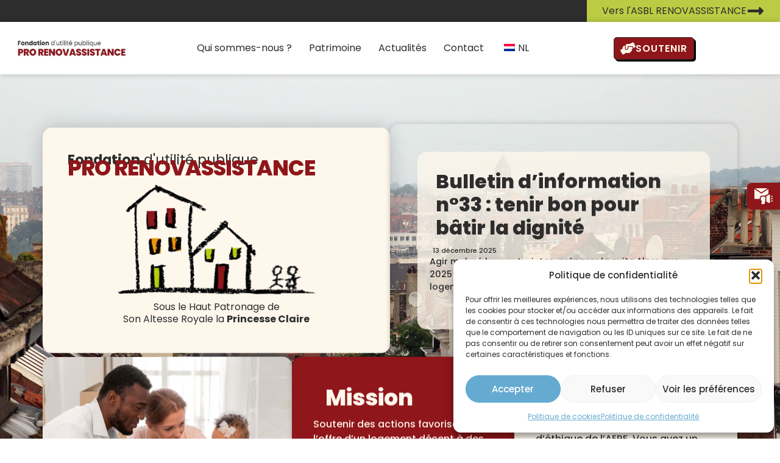

--- FILE ---
content_type: text/html; charset=UTF-8
request_url: https://renovassistance.be/fr/fondation-pro-renovassistance/
body_size: 40063
content:
<!doctype html><html lang="fr-FR"><head><meta charset="UTF-8"><meta name="viewport" content="width=device-width, initial-scale=1"><link rel="profile" href="https://gmpg.org/xfn/11"><meta name='robots' content='index, follow, max-image-preview:large, max-snippet:-1, max-video-preview:-1' /><title>Fondation PRO RENOVASSISTANCE - Renovassistance</title><meta name="description" content="La fondation Pro Renovassistance soutient des actions favorisant l’offre d’un logement décent à des personnes et familles à faibles revenus, et cela à des conditions compatibles avec leur niveau de ressources." /><link rel="canonical" href="https://renovassistance.be/fr/fondation-pro-renovassistance/" /><meta property="og:locale" content="fr_FR" /><meta property="og:type" content="article" /><meta property="og:title" content="Fondation PRO RENOVASSISTANCE - Renovassistance" /><meta property="og:description" content="La fondation Pro Renovassistance soutient des actions favorisant l’offre d’un logement décent à des personnes et familles à faibles revenus, et cela à des conditions compatibles avec leur niveau de ressources." /><meta property="og:url" content="https://renovassistance.be/fr/fondation-pro-renovassistance/" /><meta property="og:site_name" content="Renovassistance" /><meta property="article:modified_time" content="2025-08-08T07:41:15+00:00" /><meta property="og:image" content="https://renovassistance.be/wp-content/uploads/2024/09/fondation-pro-renovassistance.webp" /><meta property="og:image:width" content="1200" /><meta property="og:image:height" content="675" /><meta property="og:image:type" content="image/webp" /><meta name="twitter:card" content="summary_large_image" /><meta name="twitter:label1" content="Durée de lecture estimée" /><meta name="twitter:data1" content="3 minutes" /> <script type="application/ld+json" class="yoast-schema-graph">{"@context":"https://schema.org","@graph":[{"@type":"WebPage","@id":"https://renovassistance.be/fondation-pro-renovassistance/","url":"https://renovassistance.be/fondation-pro-renovassistance/","name":"Fondation PRO RENOVASSISTANCE - Renovassistance","isPartOf":{"@id":"https://renovassistance.be/#website"},"primaryImageOfPage":{"@id":"https://renovassistance.be/fondation-pro-renovassistance/#primaryimage"},"image":{"@id":"https://renovassistance.be/fondation-pro-renovassistance/#primaryimage"},"thumbnailUrl":"https://renovassistance.be/wp-content/uploads/2024/09/fondation-pro-renovassistance.webp","datePublished":"2024-04-11T10:30:33+00:00","dateModified":"2025-08-08T07:41:15+00:00","description":"La fondation Pro Renovassistance soutient des actions favorisant l’offre d’un logement décent à des personnes et familles à faibles revenus, et cela à des conditions compatibles avec leur niveau de ressources.","breadcrumb":{"@id":"https://renovassistance.be/fondation-pro-renovassistance/#breadcrumb"},"inLanguage":"fr-FR","potentialAction":[{"@type":"ReadAction","target":["https://renovassistance.be/fondation-pro-renovassistance/"]}]},{"@type":"ImageObject","inLanguage":"fr-FR","@id":"https://renovassistance.be/fondation-pro-renovassistance/#primaryimage","url":"https://renovassistance.be/wp-content/uploads/2024/09/fondation-pro-renovassistance.webp","contentUrl":"https://renovassistance.be/wp-content/uploads/2024/09/fondation-pro-renovassistance.webp","width":1200,"height":675},{"@type":"BreadcrumbList","@id":"https://renovassistance.be/fondation-pro-renovassistance/#breadcrumb","itemListElement":[{"@type":"ListItem","position":1,"name":"Accueil","item":"https://renovassistance.be/"},{"@type":"ListItem","position":2,"name":"Fondation PRO RENOVASSISTANCE"}]},{"@type":"WebSite","@id":"https://renovassistance.be/#website","url":"https://renovassistance.be/","name":"Renovassistance","description":"Bâtir la dignité","publisher":{"@id":"https://renovassistance.be/#organization"},"potentialAction":[{"@type":"SearchAction","target":{"@type":"EntryPoint","urlTemplate":"https://renovassistance.be/?s={search_term_string}"},"query-input":{"@type":"PropertyValueSpecification","valueRequired":true,"valueName":"search_term_string"}}],"inLanguage":"fr-FR"},{"@type":"Organization","@id":"https://renovassistance.be/#organization","name":"Renovassistance ASBL","url":"https://renovassistance.be/","logo":{"@type":"ImageObject","inLanguage":"fr-FR","@id":"https://renovassistance.be/#/schema/logo/image/","url":"https://renovassistance.be/wp-content/uploads/2024/03/cropped-logo-coulrenovass.webp","contentUrl":"https://renovassistance.be/wp-content/uploads/2024/03/cropped-logo-coulrenovass.webp","width":512,"height":512,"caption":"Renovassistance ASBL"},"image":{"@id":"https://renovassistance.be/#/schema/logo/image/"}}]}</script> <link rel="alternate" type="application/rss+xml" title="Renovassistance &raquo; Flux" href="https://renovassistance.be/fr/feed/" /><link rel="alternate" type="application/rss+xml" title="Renovassistance &raquo; Flux des commentaires" href="https://renovassistance.be/fr/comments/feed/" /><link rel="alternate" title="oEmbed (JSON)" type="application/json+oembed" href="https://renovassistance.be/fr/wp-json/oembed/1.0/embed?url=https%3A%2F%2Frenovassistance.be%2Ffr%2Ffondation-pro-renovassistance%2F" /><link rel="alternate" title="oEmbed (XML)" type="text/xml+oembed" href="https://renovassistance.be/fr/wp-json/oembed/1.0/embed?url=https%3A%2F%2Frenovassistance.be%2Ffr%2Ffondation-pro-renovassistance%2F&#038;format=xml" /><style id='wp-img-auto-sizes-contain-inline-css'>img:is([sizes=auto i],[sizes^="auto," i]){contain-intrinsic-size:3000px 1500px}
/*# sourceURL=wp-img-auto-sizes-contain-inline-css */</style><link rel='stylesheet' id='premium-addons-css' href='https://renovassistance.be/wp-content/plugins/premium-addons-for-elementor/assets/frontend/min-css/premium-addons.min.css?ver=4.11.64' media='all' /><link rel='stylesheet' id='premium-pro-css' href='https://renovassistance.be/wp-content/plugins/premium-addons-pro/assets/frontend/min-css/premium-addons.min.css?ver=2.9.55' media='all' /><style id='wp-emoji-styles-inline-css'>img.wp-smiley, img.emoji {
		display: inline !important;
		border: none !important;
		box-shadow: none !important;
		height: 1em !important;
		width: 1em !important;
		margin: 0 0.07em !important;
		vertical-align: -0.1em !important;
		background: none !important;
		padding: 0 !important;
	}
/*# sourceURL=wp-emoji-styles-inline-css */</style><style id='global-styles-inline-css'>:root{--wp--preset--aspect-ratio--square: 1;--wp--preset--aspect-ratio--4-3: 4/3;--wp--preset--aspect-ratio--3-4: 3/4;--wp--preset--aspect-ratio--3-2: 3/2;--wp--preset--aspect-ratio--2-3: 2/3;--wp--preset--aspect-ratio--16-9: 16/9;--wp--preset--aspect-ratio--9-16: 9/16;--wp--preset--color--black: #000000;--wp--preset--color--cyan-bluish-gray: #abb8c3;--wp--preset--color--white: #ffffff;--wp--preset--color--pale-pink: #f78da7;--wp--preset--color--vivid-red: #cf2e2e;--wp--preset--color--luminous-vivid-orange: #ff6900;--wp--preset--color--luminous-vivid-amber: #fcb900;--wp--preset--color--light-green-cyan: #7bdcb5;--wp--preset--color--vivid-green-cyan: #00d084;--wp--preset--color--pale-cyan-blue: #8ed1fc;--wp--preset--color--vivid-cyan-blue: #0693e3;--wp--preset--color--vivid-purple: #9b51e0;--wp--preset--gradient--vivid-cyan-blue-to-vivid-purple: linear-gradient(135deg,rgb(6,147,227) 0%,rgb(155,81,224) 100%);--wp--preset--gradient--light-green-cyan-to-vivid-green-cyan: linear-gradient(135deg,rgb(122,220,180) 0%,rgb(0,208,130) 100%);--wp--preset--gradient--luminous-vivid-amber-to-luminous-vivid-orange: linear-gradient(135deg,rgb(252,185,0) 0%,rgb(255,105,0) 100%);--wp--preset--gradient--luminous-vivid-orange-to-vivid-red: linear-gradient(135deg,rgb(255,105,0) 0%,rgb(207,46,46) 100%);--wp--preset--gradient--very-light-gray-to-cyan-bluish-gray: linear-gradient(135deg,rgb(238,238,238) 0%,rgb(169,184,195) 100%);--wp--preset--gradient--cool-to-warm-spectrum: linear-gradient(135deg,rgb(74,234,220) 0%,rgb(151,120,209) 20%,rgb(207,42,186) 40%,rgb(238,44,130) 60%,rgb(251,105,98) 80%,rgb(254,248,76) 100%);--wp--preset--gradient--blush-light-purple: linear-gradient(135deg,rgb(255,206,236) 0%,rgb(152,150,240) 100%);--wp--preset--gradient--blush-bordeaux: linear-gradient(135deg,rgb(254,205,165) 0%,rgb(254,45,45) 50%,rgb(107,0,62) 100%);--wp--preset--gradient--luminous-dusk: linear-gradient(135deg,rgb(255,203,112) 0%,rgb(199,81,192) 50%,rgb(65,88,208) 100%);--wp--preset--gradient--pale-ocean: linear-gradient(135deg,rgb(255,245,203) 0%,rgb(182,227,212) 50%,rgb(51,167,181) 100%);--wp--preset--gradient--electric-grass: linear-gradient(135deg,rgb(202,248,128) 0%,rgb(113,206,126) 100%);--wp--preset--gradient--midnight: linear-gradient(135deg,rgb(2,3,129) 0%,rgb(40,116,252) 100%);--wp--preset--font-size--small: 13px;--wp--preset--font-size--medium: 20px;--wp--preset--font-size--large: 36px;--wp--preset--font-size--x-large: 42px;--wp--preset--spacing--20: 0.44rem;--wp--preset--spacing--30: 0.67rem;--wp--preset--spacing--40: 1rem;--wp--preset--spacing--50: 1.5rem;--wp--preset--spacing--60: 2.25rem;--wp--preset--spacing--70: 3.38rem;--wp--preset--spacing--80: 5.06rem;--wp--preset--shadow--natural: 6px 6px 9px rgba(0, 0, 0, 0.2);--wp--preset--shadow--deep: 12px 12px 50px rgba(0, 0, 0, 0.4);--wp--preset--shadow--sharp: 6px 6px 0px rgba(0, 0, 0, 0.2);--wp--preset--shadow--outlined: 6px 6px 0px -3px rgb(255, 255, 255), 6px 6px rgb(0, 0, 0);--wp--preset--shadow--crisp: 6px 6px 0px rgb(0, 0, 0);}:root { --wp--style--global--content-size: 800px;--wp--style--global--wide-size: 1200px; }:where(body) { margin: 0; }.wp-site-blocks > .alignleft { float: left; margin-right: 2em; }.wp-site-blocks > .alignright { float: right; margin-left: 2em; }.wp-site-blocks > .aligncenter { justify-content: center; margin-left: auto; margin-right: auto; }:where(.wp-site-blocks) > * { margin-block-start: 24px; margin-block-end: 0; }:where(.wp-site-blocks) > :first-child { margin-block-start: 0; }:where(.wp-site-blocks) > :last-child { margin-block-end: 0; }:root { --wp--style--block-gap: 24px; }:root :where(.is-layout-flow) > :first-child{margin-block-start: 0;}:root :where(.is-layout-flow) > :last-child{margin-block-end: 0;}:root :where(.is-layout-flow) > *{margin-block-start: 24px;margin-block-end: 0;}:root :where(.is-layout-constrained) > :first-child{margin-block-start: 0;}:root :where(.is-layout-constrained) > :last-child{margin-block-end: 0;}:root :where(.is-layout-constrained) > *{margin-block-start: 24px;margin-block-end: 0;}:root :where(.is-layout-flex){gap: 24px;}:root :where(.is-layout-grid){gap: 24px;}.is-layout-flow > .alignleft{float: left;margin-inline-start: 0;margin-inline-end: 2em;}.is-layout-flow > .alignright{float: right;margin-inline-start: 2em;margin-inline-end: 0;}.is-layout-flow > .aligncenter{margin-left: auto !important;margin-right: auto !important;}.is-layout-constrained > .alignleft{float: left;margin-inline-start: 0;margin-inline-end: 2em;}.is-layout-constrained > .alignright{float: right;margin-inline-start: 2em;margin-inline-end: 0;}.is-layout-constrained > .aligncenter{margin-left: auto !important;margin-right: auto !important;}.is-layout-constrained > :where(:not(.alignleft):not(.alignright):not(.alignfull)){max-width: var(--wp--style--global--content-size);margin-left: auto !important;margin-right: auto !important;}.is-layout-constrained > .alignwide{max-width: var(--wp--style--global--wide-size);}body .is-layout-flex{display: flex;}.is-layout-flex{flex-wrap: wrap;align-items: center;}.is-layout-flex > :is(*, div){margin: 0;}body .is-layout-grid{display: grid;}.is-layout-grid > :is(*, div){margin: 0;}body{padding-top: 0px;padding-right: 0px;padding-bottom: 0px;padding-left: 0px;}a:where(:not(.wp-element-button)){text-decoration: underline;}:root :where(.wp-element-button, .wp-block-button__link){background-color: #32373c;border-width: 0;color: #fff;font-family: inherit;font-size: inherit;font-style: inherit;font-weight: inherit;letter-spacing: inherit;line-height: inherit;padding-top: calc(0.667em + 2px);padding-right: calc(1.333em + 2px);padding-bottom: calc(0.667em + 2px);padding-left: calc(1.333em + 2px);text-decoration: none;text-transform: inherit;}.has-black-color{color: var(--wp--preset--color--black) !important;}.has-cyan-bluish-gray-color{color: var(--wp--preset--color--cyan-bluish-gray) !important;}.has-white-color{color: var(--wp--preset--color--white) !important;}.has-pale-pink-color{color: var(--wp--preset--color--pale-pink) !important;}.has-vivid-red-color{color: var(--wp--preset--color--vivid-red) !important;}.has-luminous-vivid-orange-color{color: var(--wp--preset--color--luminous-vivid-orange) !important;}.has-luminous-vivid-amber-color{color: var(--wp--preset--color--luminous-vivid-amber) !important;}.has-light-green-cyan-color{color: var(--wp--preset--color--light-green-cyan) !important;}.has-vivid-green-cyan-color{color: var(--wp--preset--color--vivid-green-cyan) !important;}.has-pale-cyan-blue-color{color: var(--wp--preset--color--pale-cyan-blue) !important;}.has-vivid-cyan-blue-color{color: var(--wp--preset--color--vivid-cyan-blue) !important;}.has-vivid-purple-color{color: var(--wp--preset--color--vivid-purple) !important;}.has-black-background-color{background-color: var(--wp--preset--color--black) !important;}.has-cyan-bluish-gray-background-color{background-color: var(--wp--preset--color--cyan-bluish-gray) !important;}.has-white-background-color{background-color: var(--wp--preset--color--white) !important;}.has-pale-pink-background-color{background-color: var(--wp--preset--color--pale-pink) !important;}.has-vivid-red-background-color{background-color: var(--wp--preset--color--vivid-red) !important;}.has-luminous-vivid-orange-background-color{background-color: var(--wp--preset--color--luminous-vivid-orange) !important;}.has-luminous-vivid-amber-background-color{background-color: var(--wp--preset--color--luminous-vivid-amber) !important;}.has-light-green-cyan-background-color{background-color: var(--wp--preset--color--light-green-cyan) !important;}.has-vivid-green-cyan-background-color{background-color: var(--wp--preset--color--vivid-green-cyan) !important;}.has-pale-cyan-blue-background-color{background-color: var(--wp--preset--color--pale-cyan-blue) !important;}.has-vivid-cyan-blue-background-color{background-color: var(--wp--preset--color--vivid-cyan-blue) !important;}.has-vivid-purple-background-color{background-color: var(--wp--preset--color--vivid-purple) !important;}.has-black-border-color{border-color: var(--wp--preset--color--black) !important;}.has-cyan-bluish-gray-border-color{border-color: var(--wp--preset--color--cyan-bluish-gray) !important;}.has-white-border-color{border-color: var(--wp--preset--color--white) !important;}.has-pale-pink-border-color{border-color: var(--wp--preset--color--pale-pink) !important;}.has-vivid-red-border-color{border-color: var(--wp--preset--color--vivid-red) !important;}.has-luminous-vivid-orange-border-color{border-color: var(--wp--preset--color--luminous-vivid-orange) !important;}.has-luminous-vivid-amber-border-color{border-color: var(--wp--preset--color--luminous-vivid-amber) !important;}.has-light-green-cyan-border-color{border-color: var(--wp--preset--color--light-green-cyan) !important;}.has-vivid-green-cyan-border-color{border-color: var(--wp--preset--color--vivid-green-cyan) !important;}.has-pale-cyan-blue-border-color{border-color: var(--wp--preset--color--pale-cyan-blue) !important;}.has-vivid-cyan-blue-border-color{border-color: var(--wp--preset--color--vivid-cyan-blue) !important;}.has-vivid-purple-border-color{border-color: var(--wp--preset--color--vivid-purple) !important;}.has-vivid-cyan-blue-to-vivid-purple-gradient-background{background: var(--wp--preset--gradient--vivid-cyan-blue-to-vivid-purple) !important;}.has-light-green-cyan-to-vivid-green-cyan-gradient-background{background: var(--wp--preset--gradient--light-green-cyan-to-vivid-green-cyan) !important;}.has-luminous-vivid-amber-to-luminous-vivid-orange-gradient-background{background: var(--wp--preset--gradient--luminous-vivid-amber-to-luminous-vivid-orange) !important;}.has-luminous-vivid-orange-to-vivid-red-gradient-background{background: var(--wp--preset--gradient--luminous-vivid-orange-to-vivid-red) !important;}.has-very-light-gray-to-cyan-bluish-gray-gradient-background{background: var(--wp--preset--gradient--very-light-gray-to-cyan-bluish-gray) !important;}.has-cool-to-warm-spectrum-gradient-background{background: var(--wp--preset--gradient--cool-to-warm-spectrum) !important;}.has-blush-light-purple-gradient-background{background: var(--wp--preset--gradient--blush-light-purple) !important;}.has-blush-bordeaux-gradient-background{background: var(--wp--preset--gradient--blush-bordeaux) !important;}.has-luminous-dusk-gradient-background{background: var(--wp--preset--gradient--luminous-dusk) !important;}.has-pale-ocean-gradient-background{background: var(--wp--preset--gradient--pale-ocean) !important;}.has-electric-grass-gradient-background{background: var(--wp--preset--gradient--electric-grass) !important;}.has-midnight-gradient-background{background: var(--wp--preset--gradient--midnight) !important;}.has-small-font-size{font-size: var(--wp--preset--font-size--small) !important;}.has-medium-font-size{font-size: var(--wp--preset--font-size--medium) !important;}.has-large-font-size{font-size: var(--wp--preset--font-size--large) !important;}.has-x-large-font-size{font-size: var(--wp--preset--font-size--x-large) !important;}
:root :where(.wp-block-pullquote){font-size: 1.5em;line-height: 1.6;}
/*# sourceURL=global-styles-inline-css */</style><link rel='stylesheet' id='sbttb-fonts-css' href='https://renovassistance.be/wp-content/cache/autoptimize/css/autoptimize_single_441bf6460f89bba02e60bfa09861b717.css?ver=1.2' media='all' /><link rel='stylesheet' id='sbttb-style-css' href='https://renovassistance.be/wp-content/cache/autoptimize/css/autoptimize_single_59d6d023eed1937aaf22a748b87fc127.css?ver=1.2' media='all' /><link rel='stylesheet' id='trp-language-switcher-style-css' href='https://renovassistance.be/wp-content/cache/autoptimize/css/autoptimize_single_766e46f8ceadf449552f0100bae0bc3d.css?ver=3.0.7' media='all' /><style id='trp-language-switcher-style-inline-css'>.trp-language-switcher > div {
    padding: 3px 5px 3px 5px;
    background-image: none;
    text-align: center;}
/*# sourceURL=trp-language-switcher-style-inline-css */</style><link rel='stylesheet' id='cmplz-general-css' href='https://renovassistance.be/wp-content/plugins/complianz-gdpr/assets/css/cookieblocker.min.css?ver=1768482385' media='all' /><link rel='stylesheet' id='hello-elementor-css' href='https://renovassistance.be/wp-content/cache/autoptimize/css/autoptimize_single_af4b9638d69957103dc5ea259563873e.css?ver=3.4.5' media='all' /><link rel='stylesheet' id='hello-elementor-theme-style-css' href='https://renovassistance.be/wp-content/cache/autoptimize/css/autoptimize_single_a480d2bf8c523da1c15b272e519f33f2.css?ver=3.4.5' media='all' /><link rel='stylesheet' id='hello-elementor-header-footer-css' href='https://renovassistance.be/wp-content/cache/autoptimize/css/autoptimize_single_86dbb47955bb9db9c74abc72efb0c6f6.css?ver=3.4.5' media='all' /><link rel='stylesheet' id='elementor-frontend-css' href='https://renovassistance.be/wp-content/uploads/elementor/css/custom-frontend.min.css?ver=1768483311' media='all' /><link rel='stylesheet' id='elementor-post-5-css' href='https://renovassistance.be/wp-content/cache/autoptimize/css/autoptimize_single_82ab824c256ca0b24594e81f6e1c178c.css?ver=1768483311' media='all' /><link rel='stylesheet' id='pa-glass-css' href='https://renovassistance.be/wp-content/plugins/premium-addons-for-elementor/assets/frontend/min-css/liquid-glass.min.css?ver=4.11.64' media='all' /><link rel='stylesheet' id='pa-btn-css' href='https://renovassistance.be/wp-content/plugins/premium-addons-for-elementor/assets/frontend/min-css/button-line.min.css?ver=4.11.64' media='all' /><link rel='stylesheet' id='e-sticky-css' href='https://renovassistance.be/wp-content/plugins/elementor-pro/assets/css/modules/sticky.min.css?ver=3.34.0' media='all' /><link rel='stylesheet' id='widget-image-css' href='https://renovassistance.be/wp-content/plugins/elementor/assets/css/widget-image.min.css?ver=3.34.1' media='all' /><link rel='stylesheet' id='widget-nav-menu-css' href='https://renovassistance.be/wp-content/uploads/elementor/css/custom-pro-widget-nav-menu.min.css?ver=1768483311' media='all' /><link rel='stylesheet' id='widget-heading-css' href='https://renovassistance.be/wp-content/plugins/elementor/assets/css/widget-heading.min.css?ver=3.34.1' media='all' /><link rel='stylesheet' id='e-animation-fadeIn-css' href='https://renovassistance.be/wp-content/plugins/elementor/assets/lib/animations/styles/fadeIn.min.css?ver=3.34.1' media='all' /><link rel='stylesheet' id='e-motion-fx-css' href='https://renovassistance.be/wp-content/plugins/elementor-pro/assets/css/modules/motion-fx.min.css?ver=3.34.0' media='all' /><link rel='stylesheet' id='widget-icon-list-css' href='https://renovassistance.be/wp-content/uploads/elementor/css/custom-widget-icon-list.min.css?ver=1768483311' media='all' /><link rel='stylesheet' id='e-popup-css' href='https://renovassistance.be/wp-content/plugins/elementor-pro/assets/css/conditionals/popup.min.css?ver=3.34.0' media='all' /><link rel='stylesheet' id='she-header-style-css' href='https://renovassistance.be/wp-content/cache/autoptimize/css/autoptimize_single_501a5efa5fe6f6678588b6c9e0c318d1.css?ver=2.1.6' media='all' /><link rel='stylesheet' id='swiper-css' href='https://renovassistance.be/wp-content/plugins/elementor/assets/lib/swiper/v8/css/swiper.min.css?ver=8.4.5' media='all' /><link rel='stylesheet' id='e-swiper-css' href='https://renovassistance.be/wp-content/plugins/elementor/assets/css/conditionals/e-swiper.min.css?ver=3.34.1' media='all' /><link rel='stylesheet' id='widget-loop-common-css' href='https://renovassistance.be/wp-content/plugins/elementor-pro/assets/css/widget-loop-common.min.css?ver=3.34.0' media='all' /><link rel='stylesheet' id='widget-loop-carousel-css' href='https://renovassistance.be/wp-content/plugins/elementor-pro/assets/css/widget-loop-carousel.min.css?ver=3.34.0' media='all' /><link rel='stylesheet' id='font-awesome-5-all-css' href='https://renovassistance.be/wp-content/plugins/elementor/assets/lib/font-awesome/css/all.min.css?ver=4.11.64' media='all' /><link rel='stylesheet' id='pa-slick-css' href='https://renovassistance.be/wp-content/plugins/premium-addons-for-elementor/assets/frontend/min-css/slick.min.css?ver=4.11.64' media='all' /><link rel='stylesheet' id='elementor-post-8764-css' href='https://renovassistance.be/wp-content/cache/autoptimize/css/autoptimize_single_5714c2f6b5d2c2919c8dc9535c8b4c69.css?ver=1768483825' media='all' /><link rel='stylesheet' id='elementor-post-8794-css' href='https://renovassistance.be/wp-content/cache/autoptimize/css/autoptimize_single_33af456ba30fa8e781f8b6fc27398d33.css?ver=1768483825' media='all' /><link rel='stylesheet' id='elementor-post-10318-css' href='https://renovassistance.be/wp-content/cache/autoptimize/css/autoptimize_single_40502e26566240098a234d3c5d8e8f7c.css?ver=1768483825' media='all' /><link rel='stylesheet' id='elementor-post-8645-css' href='https://renovassistance.be/wp-content/cache/autoptimize/css/autoptimize_single_277d43082f5262f9d5b383ce521a3492.css?ver=1768483312' media='all' /><link rel='stylesheet' id='elementor-customize-carousel-auto-width-css' href='https://renovassistance.be/wp-content/cache/autoptimize/css/autoptimize_single_f7a7977a9dabb530b7c7e12d8a71de10.css?ver=6.9' media='all' /><link rel='stylesheet' id='elementor-gf-local-loveyalikeasister-css' href='https://renovassistance.be/wp-content/cache/autoptimize/css/autoptimize_single_7e05210205ee1af4ff72093fcdc29586.css?ver=1743622567' media='all' /><link rel='stylesheet' id='elementor-gf-local-poppins-css' href='https://renovassistance.be/wp-content/cache/autoptimize/css/autoptimize_single_e28c64d39eb43e0d4a07e98e6fd6d0a0.css?ver=1743622568' media='all' /><link rel='stylesheet' id='elementor-gf-local-reeniebeanie-css' href='https://renovassistance.be/wp-content/cache/autoptimize/css/autoptimize_single_4c29c25bf1e992a5464c71e0ab294bbd.css?ver=1743622568' media='all' /> <script src="https://renovassistance.be/wp-includes/js/jquery/jquery.min.js?ver=3.7.1" id="jquery-core-js"></script> <script defer src="https://renovassistance.be/wp-includes/js/jquery/jquery-migrate.min.js?ver=3.4.1" id="jquery-migrate-js"></script> <script defer src="https://renovassistance.be/wp-content/cache/autoptimize/js/autoptimize_single_213fd0c2864fea59d40bb07b5d769e2d.js?ver=2.1.6" id="she-header-js"></script> <link rel="https://api.w.org/" href="https://renovassistance.be/fr/wp-json/" /><link rel="alternate" title="JSON" type="application/json" href="https://renovassistance.be/fr/wp-json/wp/v2/pages/8764" /><link rel="EditURI" type="application/rsd+xml" title="RSD" href="https://renovassistance.be/xmlrpc.php?rsd" /><meta name="generator" content="WordPress 6.9" /><link rel='shortlink' href='https://renovassistance.be/fr/?p=8764' /><style type="text/css">.progress-wrap {
                    bottom: 50px;
                    height: 46px;
                    width: 46px;
                    border-radius: 46px;
                    background-color: #0000;
                    box-shadow: inset 0 0 0 2px #cccccc;
                }

                .progress-wrap.btn-left-side {
                    left: 50px;
                }

                .progress-wrap.btn-right-side {
                    right: 50px;
                }

				.progress-wrap.btn-center {
					inset-inline: 0;
					margin-inline: auto;
				}

                .progress-wrap::after {
                    width: 46px;
                    height: 46px;
                    color: #1f2029;
                    font-size: 24px;
                    content: '\e900';
                    line-height: 46px;
                }

                .progress-wrap:hover::after {
                    color: #1f2029;
                }

                .progress-wrap svg.progress-circle path {
                    stroke: #1f2029;
                    stroke-width: 4px;
                }</style><style>.custom-field-is-empty.custom-field-is-empty.custom-field-is-empty {
display: none;
}</style><link rel="alternate" hreflang="fr-FR" href="https://renovassistance.be/fr/fondation-pro-renovassistance/"/><link rel="alternate" hreflang="nl-NL" href="https://renovassistance.be/nl/fondation-pro-renovassistance/"/><link rel="alternate" hreflang="fr" href="https://renovassistance.be/fr/fondation-pro-renovassistance/"/><link rel="alternate" hreflang="nl" href="https://renovassistance.be/nl/fondation-pro-renovassistance/"/><style>.cmplz-hidden {
					display: none !important;
				}</style><meta name="generator" content="Elementor 3.34.1; features: e_font_icon_svg, additional_custom_breakpoints; settings: css_print_method-external, google_font-enabled, font_display-swap"><style>.e-con.e-parent:nth-of-type(n+4):not(.e-lazyloaded):not(.e-no-lazyload),
				.e-con.e-parent:nth-of-type(n+4):not(.e-lazyloaded):not(.e-no-lazyload) * {
					background-image: none !important;
				}
				@media screen and (max-height: 1024px) {
					.e-con.e-parent:nth-of-type(n+3):not(.e-lazyloaded):not(.e-no-lazyload),
					.e-con.e-parent:nth-of-type(n+3):not(.e-lazyloaded):not(.e-no-lazyload) * {
						background-image: none !important;
					}
				}
				@media screen and (max-height: 640px) {
					.e-con.e-parent:nth-of-type(n+2):not(.e-lazyloaded):not(.e-no-lazyload),
					.e-con.e-parent:nth-of-type(n+2):not(.e-lazyloaded):not(.e-no-lazyload) * {
						background-image: none !important;
					}
				}</style><link rel="icon" href="https://renovassistance.be/wp-content/uploads/2024/03/cropped-logo-coulrenovass-32x32.webp" sizes="32x32" /><link rel="icon" href="https://renovassistance.be/wp-content/uploads/2024/03/cropped-logo-coulrenovass-192x192.webp" sizes="192x192" /><link rel="apple-touch-icon" href="https://renovassistance.be/wp-content/uploads/2024/03/cropped-logo-coulrenovass-180x180.webp" /><meta name="msapplication-TileImage" content="https://renovassistance.be/wp-content/uploads/2024/03/cropped-logo-coulrenovass-270x270.webp" /><style id="wp-custom-css">/* ecarter menu langue du reste du menu */
@media screen and (min-width: 1300px) {
    .trp-language-switcher-container {
        margin-left: 70px!important;
    }
}
.menu-item-object-language_switcher .trp-flag-image {
    margin: 0px 5px;
}</style></head><body data-rsssl=1 data-cmplz=1 class="wp-singular page-template-default page page-id-8764 wp-custom-logo wp-embed-responsive wp-theme-hello-elementor translatepress-fr_FR hello-elementor-default elementor-default elementor-kit-5 elementor-page elementor-page-8764"> <a class="skip-link screen-reader-text" href="#content">Aller au contenu</a><header data-elementor-type="header" data-elementor-id="8794" class="elementor elementor-8794 elementor-location-header" data-elementor-post-type="elementor_library"><header class="elementor-element elementor-element-465f874 e-con-full e-flex e-con e-parent" data-id="465f874" data-element_type="container" data-settings="{&quot;background_background&quot;:&quot;classic&quot;,&quot;sticky&quot;:&quot;top&quot;,&quot;sticky_on&quot;:[&quot;desktop&quot;,&quot;tablet&quot;,&quot;mobile&quot;],&quot;sticky_offset&quot;:0,&quot;sticky_effects_offset&quot;:0,&quot;sticky_anchor_link_offset&quot;:0}"><div class="elementor-element elementor-element-5a01d2f e-con-full elementor-hidden-mobile e-flex e-con e-child" data-id="5a01d2f" data-element_type="container"></div><div class="elementor-element elementor-element-d78c783 e-con-full e-flex e-con e-child" data-id="d78c783" data-element_type="container"><div class="elementor-element elementor-element-ac173c1 elementor-widget__width-auto elementor-widget-tablet__width-inherit elementor-widget-mobile__width-inherit premium-lq__none elementor-widget elementor-widget-premium-addon-button" data-id="ac173c1" data-element_type="widget" data-widget_type="premium-addon-button.default"><div class="elementor-widget-container"> <a class="premium-button premium-button-style1 premium-btn-block premium-button-style1-bottom" href="https://renovassistance.be/"><div class="premium-button-text-icon-wrapper"> <svg class="svg-inline--fas-fa-long-arrow-alt-right premium-drawable-icon premium-svg-nodraw" aria-hidden='true' xmlns='http://www.w3.org/2000/svg' viewBox='0 0 448 512'><path d="M313.941 216H12c-6.627 0-12 5.373-12 12v56c0 6.627 5.373 12 12 12h301.941v46.059c0 21.382 25.851 32.09 40.971 16.971l86.059-86.059c9.373-9.373 9.373-24.569 0-33.941l-86.059-86.059c-15.119-15.119-40.971-4.411-40.971 16.971V216z"></path></svg> <span > Vers l'ASBL  RENOVASSISTANCE </span></div> </a></div></div></div></header><header class="elementor-element elementor-element-a5b45e8 e-con-full she-header-yes e-flex e-con e-parent" data-id="a5b45e8" data-element_type="container" data-settings="{&quot;background_background&quot;:&quot;classic&quot;,&quot;transparent&quot;:&quot;yes&quot;,&quot;shrink_header&quot;:&quot;yes&quot;,&quot;custom_height_header&quot;:{&quot;unit&quot;:&quot;px&quot;,&quot;size&quot;:37,&quot;sizes&quot;:[]},&quot;transparent_on&quot;:[&quot;desktop&quot;,&quot;tablet&quot;,&quot;mobile&quot;],&quot;scroll_distance&quot;:{&quot;unit&quot;:&quot;px&quot;,&quot;size&quot;:60,&quot;sizes&quot;:[]},&quot;scroll_distance_tablet&quot;:{&quot;unit&quot;:&quot;px&quot;,&quot;size&quot;:&quot;&quot;,&quot;sizes&quot;:[]},&quot;scroll_distance_mobile&quot;:{&quot;unit&quot;:&quot;px&quot;,&quot;size&quot;:&quot;&quot;,&quot;sizes&quot;:[]},&quot;she_offset_top&quot;:{&quot;unit&quot;:&quot;px&quot;,&quot;size&quot;:0,&quot;sizes&quot;:[]},&quot;she_offset_top_tablet&quot;:{&quot;unit&quot;:&quot;px&quot;,&quot;size&quot;:&quot;&quot;,&quot;sizes&quot;:[]},&quot;she_offset_top_mobile&quot;:{&quot;unit&quot;:&quot;px&quot;,&quot;size&quot;:&quot;&quot;,&quot;sizes&quot;:[]},&quot;she_width&quot;:{&quot;unit&quot;:&quot;%&quot;,&quot;size&quot;:100,&quot;sizes&quot;:[]},&quot;she_width_tablet&quot;:{&quot;unit&quot;:&quot;px&quot;,&quot;size&quot;:&quot;&quot;,&quot;sizes&quot;:[]},&quot;she_width_mobile&quot;:{&quot;unit&quot;:&quot;px&quot;,&quot;size&quot;:&quot;&quot;,&quot;sizes&quot;:[]},&quot;she_padding&quot;:{&quot;unit&quot;:&quot;px&quot;,&quot;top&quot;:0,&quot;right&quot;:&quot;&quot;,&quot;bottom&quot;:0,&quot;left&quot;:&quot;&quot;,&quot;isLinked&quot;:true},&quot;she_padding_tablet&quot;:{&quot;unit&quot;:&quot;px&quot;,&quot;top&quot;:&quot;&quot;,&quot;right&quot;:&quot;&quot;,&quot;bottom&quot;:&quot;&quot;,&quot;left&quot;:&quot;&quot;,&quot;isLinked&quot;:true},&quot;she_padding_mobile&quot;:{&quot;unit&quot;:&quot;px&quot;,&quot;top&quot;:&quot;&quot;,&quot;right&quot;:&quot;&quot;,&quot;bottom&quot;:&quot;&quot;,&quot;left&quot;:&quot;&quot;,&quot;isLinked&quot;:true},&quot;custom_height_header_tablet&quot;:{&quot;unit&quot;:&quot;px&quot;,&quot;size&quot;:&quot;&quot;,&quot;sizes&quot;:[]},&quot;custom_height_header_mobile&quot;:{&quot;unit&quot;:&quot;px&quot;,&quot;size&quot;:&quot;&quot;,&quot;sizes&quot;:[]}}"><div class="elementor-element elementor-element-c158e46 e-con-full e-flex e-con e-child" data-id="c158e46" data-element_type="container"><div class="elementor-element elementor-element-1270630 elementor-widget elementor-widget-image" data-id="1270630" data-element_type="widget" data-no-translation="" data-widget_type="image.default"><div class="elementor-widget-container"> <a href="#fondation"> <img fetchpriority="high" width="558" height="94" src="https://renovassistance.be/wp-content/uploads/2024/04/fondation-prorenovassistance-fr-new-1.webp" class="attachment-large size-large wp-image-8851" alt="" srcset="https://renovassistance.be/wp-content/uploads/2024/04/fondation-prorenovassistance-fr-new-1.webp 558w, https://renovassistance.be/wp-content/uploads/2024/04/fondation-prorenovassistance-fr-new-1-300x51.webp 300w, https://renovassistance.be/wp-content/uploads/2024/04/fondation-prorenovassistance-fr-new-1-18x3.webp 18w" sizes="(max-width: 558px) 100vw, 558px" /> </a></div></div><div class="elementor-element elementor-element-e9b9cc7 elementor-widget elementor-widget-image" data-id="e9b9cc7" data-element_type="widget" data-no-translation="" data-widget_type="image.default"><div class="elementor-widget-container"><style>.elementor-element-e9b9cc7{display:none !important}</style></div></div></div><div class="elementor-element elementor-element-d86e6d8 e-con-full elementor-hidden-mobile e-flex e-con e-child" data-id="d86e6d8" data-element_type="container"><div class="elementor-element elementor-element-d545c3e elementor-nav-menu__align-center elementor-nav-menu--stretch elementor-widget__width-initial elementor-widget-mobile__width-auto elementor-hidden-mobile elementor-widget-tablet__width-auto elementor-nav-menu--dropdown-tablet elementor-nav-menu__text-align-aside elementor-nav-menu--toggle elementor-nav-menu--burger elementor-widget elementor-widget-nav-menu" data-id="d545c3e" data-element_type="widget" data-settings="{&quot;full_width&quot;:&quot;stretch&quot;,&quot;layout&quot;:&quot;horizontal&quot;,&quot;submenu_icon&quot;:{&quot;value&quot;:&quot;&lt;svg aria-hidden=\&quot;true\&quot; class=\&quot;e-font-icon-svg e-fas-caret-down\&quot; viewBox=\&quot;0 0 320 512\&quot; xmlns=\&quot;http:\/\/www.w3.org\/2000\/svg\&quot;&gt;&lt;path d=\&quot;M31.3 192h257.3c17.8 0 26.7 21.5 14.1 34.1L174.1 354.8c-7.8 7.8-20.5 7.8-28.3 0L17.2 226.1C4.6 213.5 13.5 192 31.3 192z\&quot;&gt;&lt;\/path&gt;&lt;\/svg&gt;&quot;,&quot;library&quot;:&quot;fa-solid&quot;},&quot;toggle&quot;:&quot;burger&quot;}" data-widget_type="nav-menu.default"><div class="elementor-widget-container"><nav aria-label="Menu" class="elementor-nav-menu--main elementor-nav-menu__container elementor-nav-menu--layout-horizontal e--pointer-none"><ul id="menu-1-d545c3e" class="elementor-nav-menu"><li class="menu-item menu-item-type-custom menu-item-object-custom current-menu-item menu-item-10505"><a href="https://renovassistance.be/fr/fondation-pro-renovassistance/#apropos" aria-current="page" class="elementor-item elementor-item-anchor">Qui sommes-nous ?</a></li><li class="menu-item menu-item-type-custom menu-item-object-custom current-menu-item menu-item-10506"><a href="https://renovassistance.be/fr/fondation-pro-renovassistance/#patrimoine" aria-current="page" class="elementor-item elementor-item-anchor">Patrimoine</a></li><li class="menu-item menu-item-type-custom menu-item-object-custom current-menu-item menu-item-10509"><a href="https://renovassistance.be/fr/fondation-pro-renovassistance/#actualites" aria-current="page" class="elementor-item elementor-item-anchor">Actualités</a></li><li class="menu-item menu-item-type-custom menu-item-object-custom current-menu-item menu-item-10507"><a href="https://renovassistance.be/fr/fondation-pro-renovassistance/#contact" aria-current="page" class="elementor-item elementor-item-anchor">Contact</a></li><li class="trp-language-switcher-container menu-item menu-item-type-post_type menu-item-object-language_switcher menu-item-10508"><a href="https://renovassistance.be/nl/fondation-pro-renovassistance/" class="elementor-item"><span data-no-translation><img class="trp-flag-image" src="https://renovassistance.be/wp-content/plugins/translatepress-multilingual/assets/images/flags/nl_NL.png" width="18" height="12" alt="nl_NL" title="Nederlands"><span class="trp-ls-language-name">NL</span></span></a></li></ul></nav><div class="elementor-menu-toggle" role="button" tabindex="0" aria-label="Permuter le menu" aria-expanded="false"> <svg aria-hidden="true" role="presentation" class="elementor-menu-toggle__icon--open e-font-icon-svg e-eicon-menu-bar" viewBox="0 0 1000 1000" xmlns="http://www.w3.org/2000/svg"><path d="M104 333H896C929 333 958 304 958 271S929 208 896 208H104C71 208 42 237 42 271S71 333 104 333ZM104 583H896C929 583 958 554 958 521S929 458 896 458H104C71 458 42 487 42 521S71 583 104 583ZM104 833H896C929 833 958 804 958 771S929 708 896 708H104C71 708 42 737 42 771S71 833 104 833Z"></path></svg><svg aria-hidden="true" role="presentation" class="elementor-menu-toggle__icon--close e-font-icon-svg e-eicon-close" viewBox="0 0 1000 1000" xmlns="http://www.w3.org/2000/svg"><path d="M742 167L500 408 258 167C246 154 233 150 217 150 196 150 179 158 167 167 154 179 150 196 150 212 150 229 154 242 171 254L408 500 167 742C138 771 138 800 167 829 196 858 225 858 254 829L496 587 738 829C750 842 767 846 783 846 800 846 817 842 829 829 842 817 846 804 846 783 846 767 842 750 829 737L588 500 833 258C863 229 863 200 833 171 804 137 775 137 742 167Z"></path></svg></div><nav class="elementor-nav-menu--dropdown elementor-nav-menu__container" aria-hidden="true"><ul id="menu-2-d545c3e" class="elementor-nav-menu"><li class="menu-item menu-item-type-custom menu-item-object-custom current-menu-item menu-item-10505"><a href="https://renovassistance.be/fr/fondation-pro-renovassistance/#apropos" aria-current="page" class="elementor-item elementor-item-anchor" tabindex="-1">Qui sommes-nous ?</a></li><li class="menu-item menu-item-type-custom menu-item-object-custom current-menu-item menu-item-10506"><a href="https://renovassistance.be/fr/fondation-pro-renovassistance/#patrimoine" aria-current="page" class="elementor-item elementor-item-anchor" tabindex="-1">Patrimoine</a></li><li class="menu-item menu-item-type-custom menu-item-object-custom current-menu-item menu-item-10509"><a href="https://renovassistance.be/fr/fondation-pro-renovassistance/#actualites" aria-current="page" class="elementor-item elementor-item-anchor" tabindex="-1">Actualités</a></li><li class="menu-item menu-item-type-custom menu-item-object-custom current-menu-item menu-item-10507"><a href="https://renovassistance.be/fr/fondation-pro-renovassistance/#contact" aria-current="page" class="elementor-item elementor-item-anchor" tabindex="-1">Contact</a></li><li class="trp-language-switcher-container menu-item menu-item-type-post_type menu-item-object-language_switcher menu-item-10508"><a href="https://renovassistance.be/nl/fondation-pro-renovassistance/" class="elementor-item" tabindex="-1"><span data-no-translation><img class="trp-flag-image" src="https://renovassistance.be/wp-content/plugins/translatepress-multilingual/assets/images/flags/nl_NL.png" width="18" height="12" alt="nl_NL" title="Nederlands"><span class="trp-ls-language-name">NL</span></span></a></li></ul></nav></div></div></div><div class="elementor-element elementor-element-3828eb5 e-con-full e-flex e-con e-child" data-id="3828eb5" data-element_type="container"><div class="elementor-element elementor-element-df2f853 elementor-widget__width-auto elementor-hidden-mobile premium-lq__none elementor-widget elementor-widget-premium-addon-button" data-id="df2f853" data-element_type="widget" data-widget_type="premium-addon-button.default"><div class="elementor-widget-container"> <a class="premium-button premium-button-style1 premium-btn-lg premium-button-style1-bottom" href="https://renovassistance.be/fr/fondation-pro-renovassistance/#dons"><div class="premium-button-text-icon-wrapper"> <svg class="svg-inline--fas-fa-hands-helping premium-drawable-icon premium-svg-nodraw" aria-hidden='true' xmlns='http://www.w3.org/2000/svg' viewBox='0 0 640 512'><path d="M488 192H336v56c0 39.7-32.3 72-72 72s-72-32.3-72-72V126.4l-64.9 39C107.8 176.9 96 197.8 96 220.2v47.3l-80 46.2C.7 322.5-4.6 342.1 4.3 357.4l80 138.6c8.8 15.3 28.4 20.5 43.7 11.7L231.4 448H368c35.3 0 64-28.7 64-64h16c17.7 0 32-14.3 32-32v-64h8c13.3 0 24-10.7 24-24v-48c0-13.3-10.7-24-24-24zm147.7-37.4L555.7 16C546.9.7 527.3-4.5 512 4.3L408.6 64H306.4c-12 0-23.7 3.4-33.9 9.7L239 94.6c-9.4 5.8-15 16.1-15 27.1V248c0 22.1 17.9 40 40 40s40-17.9 40-40v-88h184c30.9 0 56 25.1 56 56v28.5l80-46.2c15.3-8.9 20.5-28.4 11.7-43.7z"></path></svg> <span > Soutenir </span></div> </a></div></div><div class="elementor-element elementor-element-dee192e elementor-widget__width-auto elementor-hidden-desktop elementor-hidden-tablet premium-lq__none elementor-widget elementor-widget-premium-addon-button" data-id="dee192e" data-element_type="widget" data-widget_type="premium-addon-button.default"><div class="elementor-widget-container"> <a class="premium-button premium-button-none premium-btn-lg premium-button-none" href="https://renovassistance.be/fr/fondation-pro-renovassistance/#dons"><div class="premium-button-text-icon-wrapper"> <span > soutenir </span></div> </a></div></div><div class="elementor-element elementor-element-302c910 elementor-nav-menu--stretch elementor-widget__width-initial elementor-widget-mobile__width-auto elementor-hidden-desktop elementor-hidden-tablet elementor-nav-menu__text-align-center elementor-nav-menu--toggle elementor-nav-menu--burger elementor-widget elementor-widget-nav-menu" data-id="302c910" data-element_type="widget" data-settings="{&quot;full_width&quot;:&quot;stretch&quot;,&quot;layout&quot;:&quot;dropdown&quot;,&quot;submenu_icon&quot;:{&quot;value&quot;:&quot;&lt;svg aria-hidden=\&quot;true\&quot; class=\&quot;e-font-icon-svg e-fas-caret-down\&quot; viewBox=\&quot;0 0 320 512\&quot; xmlns=\&quot;http:\/\/www.w3.org\/2000\/svg\&quot;&gt;&lt;path d=\&quot;M31.3 192h257.3c17.8 0 26.7 21.5 14.1 34.1L174.1 354.8c-7.8 7.8-20.5 7.8-28.3 0L17.2 226.1C4.6 213.5 13.5 192 31.3 192z\&quot;&gt;&lt;\/path&gt;&lt;\/svg&gt;&quot;,&quot;library&quot;:&quot;fa-solid&quot;},&quot;toggle&quot;:&quot;burger&quot;}" data-widget_type="nav-menu.default"><div class="elementor-widget-container"><div class="elementor-menu-toggle" role="button" tabindex="0" aria-label="Permuter le menu" aria-expanded="false"> <svg aria-hidden="true" role="presentation" class="elementor-menu-toggle__icon--open e-font-icon-svg e-eicon-menu-bar" viewBox="0 0 1000 1000" xmlns="http://www.w3.org/2000/svg"><path d="M104 333H896C929 333 958 304 958 271S929 208 896 208H104C71 208 42 237 42 271S71 333 104 333ZM104 583H896C929 583 958 554 958 521S929 458 896 458H104C71 458 42 487 42 521S71 583 104 583ZM104 833H896C929 833 958 804 958 771S929 708 896 708H104C71 708 42 737 42 771S71 833 104 833Z"></path></svg><svg aria-hidden="true" role="presentation" class="elementor-menu-toggle__icon--close e-font-icon-svg e-eicon-close" viewBox="0 0 1000 1000" xmlns="http://www.w3.org/2000/svg"><path d="M742 167L500 408 258 167C246 154 233 150 217 150 196 150 179 158 167 167 154 179 150 196 150 212 150 229 154 242 171 254L408 500 167 742C138 771 138 800 167 829 196 858 225 858 254 829L496 587 738 829C750 842 767 846 783 846 800 846 817 842 829 829 842 817 846 804 846 783 846 767 842 750 829 737L588 500 833 258C863 229 863 200 833 171 804 137 775 137 742 167Z"></path></svg></div><nav class="elementor-nav-menu--dropdown elementor-nav-menu__container" aria-hidden="true"><ul id="menu-2-302c910" class="elementor-nav-menu"><li class="menu-item menu-item-type-custom menu-item-object-custom current-menu-item menu-item-10505"><a href="https://renovassistance.be/fr/fondation-pro-renovassistance/#apropos" aria-current="page" class="elementor-item elementor-item-anchor" tabindex="-1">Qui sommes-nous ?</a></li><li class="menu-item menu-item-type-custom menu-item-object-custom current-menu-item menu-item-10506"><a href="https://renovassistance.be/fr/fondation-pro-renovassistance/#patrimoine" aria-current="page" class="elementor-item elementor-item-anchor" tabindex="-1">Patrimoine</a></li><li class="menu-item menu-item-type-custom menu-item-object-custom current-menu-item menu-item-10509"><a href="https://renovassistance.be/fr/fondation-pro-renovassistance/#actualites" aria-current="page" class="elementor-item elementor-item-anchor" tabindex="-1">Actualités</a></li><li class="menu-item menu-item-type-custom menu-item-object-custom current-menu-item menu-item-10507"><a href="https://renovassistance.be/fr/fondation-pro-renovassistance/#contact" aria-current="page" class="elementor-item elementor-item-anchor" tabindex="-1">Contact</a></li><li class="trp-language-switcher-container menu-item menu-item-type-post_type menu-item-object-language_switcher menu-item-10508"><a href="https://renovassistance.be/nl/fondation-pro-renovassistance/" class="elementor-item" tabindex="-1"><span data-no-translation><img class="trp-flag-image" src="https://renovassistance.be/wp-content/plugins/translatepress-multilingual/assets/images/flags/nl_NL.png" width="18" height="12" alt="nl_NL" title="Nederlands"><span class="trp-ls-language-name">NL</span></span></a></li></ul></nav></div></div></div></header><div class="elementor-element elementor-element-0d6debb e-con-full e-flex e-con e-parent" data-id="0d6debb" data-element_type="container"><div class="elementor-element elementor-element-283a132 elementor-fixed elementor-hidden-tablet elementor-hidden-mobile premium-lq__none elementor-widget elementor-widget-premium-addon-button" data-id="283a132" data-element_type="widget" data-settings="{&quot;_position&quot;:&quot;fixed&quot;,&quot;sticky&quot;:&quot;top&quot;,&quot;sticky_on&quot;:[&quot;desktop&quot;,&quot;tablet&quot;,&quot;mobile&quot;],&quot;sticky_offset&quot;:0,&quot;sticky_effects_offset&quot;:0,&quot;sticky_anchor_link_offset&quot;:0}" data-widget_type="premium-addon-button.default"><div class="elementor-widget-container"> <a class="premium-button premium-button-style1 premium-btn-block premium-button-style1-bottom" href="#elementor-action%3Aaction%3Dpopup%3Aopen%26settings%3DeyJpZCI6IjY4NTUiLCJ0b2dnbGUiOmZhbHNlfQ%3D%3D"><div class="premium-button-text-icon-wrapper"> <svg xmlns="http://www.w3.org/2000/svg" id="Capa_1" height="512" viewBox="0 0 512.002 512.002" width="512"><path d="m371.479 33.001h-351.937l175.481 116.988z"></path><path d="m289.46 239.001 101.54-50.36v-132.588l-187.711 124.45c-5.017 3.327-11.565 3.342-16.609-.021l-186.68-124.453v261.972c0 8.28 6.72 15 15 15h136v-29c0-35.84 29.16-65 65-65z"></path><path d="m487.01 282.743 16-7c7.59-3.32 11.051-12.165 7.73-19.754-3.32-7.59-12.166-11.053-19.754-7.73l-16 7c-7.59 3.32-11.051 12.165-7.73 19.754 3.323 7.595 12.172 11.049 19.754 7.73z"></path><path d="m503.01 382.259-16-7c-7.589-3.32-16.434.14-19.754 7.73-3.321 7.59.14 16.434 7.73 19.754l16 7c7.589 3.321 16.435-.141 19.754-7.73 3.321-7.59-.14-16.434-7.73-19.754z"></path><path d="m496.998 314.001h-16c-8.284 0-15 6.716-15 15s6.716 15 15 15h16c8.284 0 15-6.716 15-15s-6.716-15-15-15z"></path><path d="m215.998 269.001c-19.299 0-35 15.701-35 35v50c0 16.7 11.76 30.697 27.432 34.167l-12.228 73.368c-1.524 9.14 5.536 17.466 14.796 17.466h60c7.271 0 13.496-5.215 14.769-12.375l13.55-76.22 1.681.834v-124.479l-4.515 2.239z"></path><path d="m414.335 210.562-83.336 41.324v154.229l83.336 41.324c9.934 4.927 21.664-2.306 21.664-13.438v-210c-.001-11.124-11.714-18.374-21.664-13.439z"></path></svg> <span > Bulletin d'information </span></div> </a></div></div></div></header><main id="content" class="site-main post-8764 page type-page status-publish has-post-thumbnail hentry categorie-pages-fondation-pro-renovassistance"><div class="page-content"><div data-elementor-type="wp-page" data-elementor-id="8764" class="elementor elementor-8764" data-elementor-post-type="page"><div class="elementor-element elementor-element-4d43922 e-con-full e-flex e-con e-parent" data-id="4d43922" data-element_type="container" id="fondation" data-settings="{&quot;background_background&quot;:&quot;classic&quot;}"><div class="elementor-element elementor-element-0a220b8 e-flex e-con-boxed elementor-invisible e-con e-child" data-id="0a220b8" data-element_type="container" data-settings="{&quot;background_background&quot;:&quot;classic&quot;,&quot;motion_fx_motion_fx_scrolling&quot;:&quot;yes&quot;,&quot;motion_fx_translateY_effect&quot;:&quot;yes&quot;,&quot;animation&quot;:&quot;fadeIn&quot;,&quot;motion_fx_devices&quot;:[&quot;desktop&quot;,&quot;tablet&quot;],&quot;motion_fx_translateY_speed&quot;:{&quot;unit&quot;:&quot;px&quot;,&quot;size&quot;:4,&quot;sizes&quot;:[]},&quot;motion_fx_translateY_affectedRange&quot;:{&quot;unit&quot;:&quot;%&quot;,&quot;size&quot;:&quot;&quot;,&quot;sizes&quot;:{&quot;start&quot;:0,&quot;end&quot;:100}}}"><div class="e-con-inner"><div class="elementor-element elementor-element-b3783d4 e-con-full e-flex elementor-invisible e-con e-child" data-id="b3783d4" data-element_type="container" data-settings="{&quot;animation&quot;:&quot;fadeIn&quot;,&quot;background_background&quot;:&quot;classic&quot;}"><div class="elementor-element elementor-element-e28f0cb elementor-widget elementor-widget-heading" data-id="e28f0cb" data-element_type="widget" data-widget_type="heading.default"><div class="elementor-widget-container"><h3 class="elementor-heading-title elementor-size-default"><strong>Fondation</strong> d'utilité publique</h3></div></div><div class="elementor-element elementor-element-3bea70d elementor-widget elementor-widget-heading" data-id="3bea70d" data-element_type="widget" data-widget_type="heading.default"><div class="elementor-widget-container"><h1 class="elementor-heading-title elementor-size-default">PRO RENOVASSISTANCE</h1></div></div><div class="elementor-element elementor-element-cd83e62 elementor-widget elementor-widget-image" data-id="cd83e62" data-element_type="widget" data-widget_type="image.default"><div class="elementor-widget-container"> <img decoding="async" width="388" height="222" src="https://renovassistance.be/wp-content/uploads/2024/04/fondation-prorenovassistance-maison.webp" class="attachment-large size-large wp-image-8817" alt="" srcset="https://renovassistance.be/wp-content/uploads/2024/04/fondation-prorenovassistance-maison.webp 388w, https://renovassistance.be/wp-content/uploads/2024/04/fondation-prorenovassistance-maison-300x172.webp 300w, https://renovassistance.be/wp-content/uploads/2024/04/fondation-prorenovassistance-maison-18x10.webp 18w" sizes="(max-width: 388px) 100vw, 388px" /></div></div><div class="elementor-element elementor-element-a84030b elementor-widget__width-auto elementor-widget elementor-widget-heading" data-id="a84030b" data-element_type="widget" data-widget_type="heading.default"><div class="elementor-widget-container"><h2 class="elementor-heading-title elementor-size-default">Sous le Haut Patronage de<BR>Son Altesse Royale la <strong>Princesse Claire</stronG></h2></div></div></div><div class="elementor-element elementor-element-56b89e6 e-con-full e-flex e-con e-child" data-id="56b89e6" data-element_type="container" data-settings="{&quot;background_background&quot;:&quot;classic&quot;}"><div class="elementor-element elementor-element-120c49d elementor-arrows-position-inside elementor-widget elementor-widget-loop-carousel" data-id="120c49d" data-element_type="widget" data-settings="{&quot;template_id&quot;:&quot;10022&quot;,&quot;_skin&quot;:&quot;post&quot;,&quot;edit_handle_selector&quot;:&quot;.elementor-loop-container&quot;,&quot;autoplay&quot;:&quot;yes&quot;,&quot;autoplay_speed&quot;:5000,&quot;pause_on_hover&quot;:&quot;yes&quot;,&quot;pause_on_interaction&quot;:&quot;yes&quot;,&quot;infinite&quot;:&quot;yes&quot;,&quot;speed&quot;:500,&quot;offset_sides&quot;:&quot;none&quot;,&quot;arrows&quot;:&quot;yes&quot;,&quot;image_spacing_custom&quot;:{&quot;unit&quot;:&quot;px&quot;,&quot;size&quot;:10,&quot;sizes&quot;:[]},&quot;image_spacing_custom_tablet&quot;:{&quot;unit&quot;:&quot;px&quot;,&quot;size&quot;:&quot;&quot;,&quot;sizes&quot;:[]},&quot;image_spacing_custom_mobile&quot;:{&quot;unit&quot;:&quot;px&quot;,&quot;size&quot;:&quot;&quot;,&quot;sizes&quot;:[]}}" data-widget_type="loop-carousel.post"><div class="elementor-widget-container"><div class="swiper elementor-loop-container elementor-grid" role="list" dir="ltr"><div class="swiper-wrapper" aria-live="off"><style id="loop-10022">.elementor-widget-container .premium-global-badge-{{ID}} .premium-badge-text{color:var( --e-global-color-secondary );}.elementor-widget-container:not(.premium-gbadge-custom) .premium-global-badge-{{ID}} .premium-badge-container, .elementor-widget-container.premium-gbadge-custom .premium-global-badge-{{ID}} .premium-badge-container{background-color:var( --e-global-color-primary );}.elementor-widget-container .premium-global-badge-{{ID}} .premium-badge-icon{color:var( --e-global-color-secondary );fill:var( --e-global-color-secondary );}.elementor-10022 .elementor-element.elementor-element-39e9d68{--display:flex;--min-height:0px;--flex-direction:column;--container-widget-width:100%;--container-widget-height:initial;--container-widget-flex-grow:0;--container-widget-align-self:initial;--flex-wrap-mobile:wrap;--background-transition:0.3s;--overlay-opacity:0;border-style:none;--border-style:none;--border-radius:15px 15px 15px 15px;--padding-top:45px;--padding-bottom:45px;--padding-left:45px;--padding-right:45px;}.elementor-10022 .elementor-element.elementor-element-39e9d68:not(.elementor-motion-effects-element-type-background), .elementor-10022 .elementor-element.elementor-element-39e9d68 > .elementor-motion-effects-container > .elementor-motion-effects-layer{background-color:#02010100;}.elementor-10022 .elementor-element.elementor-element-39e9d68::before, .elementor-10022 .elementor-element.elementor-element-39e9d68 > .elementor-background-video-container::before, .elementor-10022 .elementor-element.elementor-element-39e9d68 > .e-con-inner > .elementor-background-video-container::before, .elementor-10022 .elementor-element.elementor-element-39e9d68 > .elementor-background-slideshow::before, .elementor-10022 .elementor-element.elementor-element-39e9d68 > .e-con-inner > .elementor-background-slideshow::before, .elementor-10022 .elementor-element.elementor-element-39e9d68 > .elementor-motion-effects-container > .elementor-motion-effects-layer::before{background-color:var( --e-global-color-1662b55 );--background-overlay:'';}.elementor-10022 .elementor-element.elementor-element-39e9d68:hover::before, .elementor-10022 .elementor-element.elementor-element-39e9d68:hover > .elementor-background-video-container::before, .elementor-10022 .elementor-element.elementor-element-39e9d68:hover > .e-con-inner > .elementor-background-video-container::before, .elementor-10022 .elementor-element.elementor-element-39e9d68 > .elementor-background-slideshow:hover::before, .elementor-10022 .elementor-element.elementor-element-39e9d68 > .e-con-inner > .elementor-background-slideshow:hover::before{--background-overlay:'';}.elementor-10022 .elementor-element.elementor-element-39e9d68:hover{--overlay-opacity:0;}.elementor-10022 .elementor-element.elementor-element-2b2c064{--display:flex;--background-transition:0.3s;--border-radius:15px 15px 15px 15px;--padding-top:20px;--padding-bottom:20px;--padding-left:20px;--padding-right:20px;}.elementor-10022 .elementor-element.elementor-element-2b2c064:not(.elementor-motion-effects-element-type-background), .elementor-10022 .elementor-element.elementor-element-2b2c064 > .elementor-motion-effects-container > .elementor-motion-effects-layer{background-color:#FDF7ECCC;}.elementor-10022 .elementor-element.elementor-element-2b2c064:hover{background-color:#BBCC44DE;}.elementor-widget-premium-addon-title .premium-global-badge-{{ID}} .premium-badge-text{color:var( --e-global-color-secondary );}.elementor-widget-premium-addon-title:not(.premium-gbadge-custom) .premium-global-badge-{{ID}} .premium-badge-container, .elementor-widget-premium-addon-title.premium-gbadge-custom .premium-global-badge-{{ID}} .premium-badge-container{background-color:var( --e-global-color-primary );}.elementor-widget-premium-addon-title .premium-global-badge-{{ID}} .premium-badge-icon{color:var( --e-global-color-secondary );fill:var( --e-global-color-secondary );}.elementor-widget-premium-addon-title .premium-title-header, .elementor-widget-premium-addon-title.premium-title-noise-yes .premium-title-text::before, .elementor-widget-premium-addon-title.premium-title-noise-yes .premium-title-text::after{color:var( --e-global-color-primary );}.elementor-widget-premium-addon-title.premium-title-stroke-yes .premium-title-text{-webkit-text-fill-color:var( --e-global-color-primary );}.elementor-widget-premium-addon-title .premium-title-style8 .premium-title-text[data-animation="shiny"]{--base-color:var( --e-global-color-primary );}.elementor-widget-premium-addon-title .premium-title-header{font-family:var( --e-global-typography-primary-font-family ), Sans-serif;font-size:var( --e-global-typography-primary-font-size );font-weight:var( --e-global-typography-primary-font-weight );}.elementor-widget-premium-addon-title:not(.premium-title-clipped) .premium-title-style2, .elementor-widget-premium-addon-title.premium-title-clipped .premium-title-text{background-color:var( --e-global-color-secondary );}.elementor-widget-premium-addon-title:not(.premium-title-clipped) .premium-title-style3, .elementor-widget-premium-addon-title.premium-title-clipped .premium-title-text{background-color:var( --e-global-color-secondary );}.elementor-widget-premium-addon-title .premium-title-style5{border-bottom:var( --e-global-color-primary );}.elementor-widget-premium-addon-title .premium-title-style6{border-bottom:var( --e-global-color-primary );}.elementor-widget-premium-addon-title .premium-title-style6:before{border-bottom-color:var( --e-global-color-primary );}.elementor-widget-premium-addon-title .premium-title-text .premium-title__focused-word{color:var( --e-global-color-secondary );}.elementor-widget-premium-addon-title.premium-title-stroke-yes .premium-title__focused-word{-webkit-text-fill-color:var( --e-global-color-secondary );}.elementor-widget-premium-addon-title .premium-title-icon{color:var( --e-global-color-primary );}.elementor-widget-premium-addon-title .premium-drawable-icon *, .elementor-widget-premium-addon-title svg:not([class*="premium-"]){fill:var( --e-global-color-primary );}.elementor-widget-premium-addon-title .premium-title-style7-stripe{background-color:var( --e-global-color-primary );}.elementor-widget-premium-addon-title .premium-title-bg-text:before{color:var( --e-global-color-primary );font-family:var( --e-global-typography-primary-font-family ), Sans-serif;font-size:var( --e-global-typography-primary-font-size );font-weight:var( --e-global-typography-primary-font-weight );}.elementor-widget-premium-addon-title .premium-btn-svg{stroke:var( --e-global-color-secondary );}.elementor-widget-premium-addon-title .premium-button-line2::before,  .elementor-widget-premium-addon-title .premium-button-line4::before, .elementor-widget-premium-addon-title .premium-button-line5::before, .elementor-widget-premium-addon-title .premium-button-line5::after, .elementor-widget-premium-addon-title .premium-button-line7::before{background-color:var( --e-global-color-secondary );}.elementor-10022 .elementor-element.elementor-element-ee3b2f8 .premium-title-container{text-align:left;}.elementor-10022 .elementor-element.elementor-element-ee3b2f8 .premium-title-header, .elementor-10022 .elementor-element.elementor-element-ee3b2f8.premium-title-noise-yes .premium-title-text::before, .elementor-10022 .elementor-element.elementor-element-ee3b2f8.premium-title-noise-yes .premium-title-text::after{color:var( --e-global-color-accent );}.elementor-10022 .elementor-element.elementor-element-ee3b2f8.premium-title-stroke-yes .premium-title-text{-webkit-text-fill-color:var( --e-global-color-accent );}.elementor-10022 .elementor-element.elementor-element-ee3b2f8 .premium-title-style8 .premium-title-text[data-animation="shiny"]{--base-color:var( --e-global-color-accent );}.elementor-10022 .elementor-element.elementor-element-ee3b2f8 .premium-title-header{font-family:"Poppins", Sans-serif;font-size:2rem;font-weight:800;}.elementor-10022 .elementor-element.elementor-element-ee3b2f8 .premium-title-style1{border-style:none;}.elementor-widget-post-info .premium-global-badge-{{ID}} .premium-badge-text{color:var( --e-global-color-secondary );}.elementor-widget-post-info:not(.premium-gbadge-custom) .premium-global-badge-{{ID}} .premium-badge-container, .elementor-widget-post-info.premium-gbadge-custom .premium-global-badge-{{ID}} .premium-badge-container{background-color:var( --e-global-color-primary );}.elementor-widget-post-info .premium-global-badge-{{ID}} .premium-badge-icon{color:var( --e-global-color-secondary );fill:var( --e-global-color-secondary );}.elementor-widget-post-info .elementor-icon-list-item:not(:last-child):after{border-color:var( --e-global-color-text );}.elementor-widget-post-info .elementor-icon-list-icon i{color:var( --e-global-color-primary );}.elementor-widget-post-info .elementor-icon-list-icon svg{fill:var( --e-global-color-primary );}.elementor-widget-post-info .elementor-icon-list-text, .elementor-widget-post-info .elementor-icon-list-text a{color:var( --e-global-color-secondary );}.elementor-widget-post-info .elementor-icon-list-item{font-family:var( --e-global-typography-text-font-family ), Sans-serif;font-size:var( --e-global-typography-text-font-size );font-weight:var( --e-global-typography-text-font-weight );}.elementor-10022 .elementor-element.elementor-element-afae5ed .elementor-icon-list-icon{width:0px;}.elementor-10022 .elementor-element.elementor-element-afae5ed .elementor-icon-list-icon i{font-size:0px;}.elementor-10022 .elementor-element.elementor-element-afae5ed .elementor-icon-list-icon svg{--e-icon-list-icon-size:0px;}.elementor-10022 .elementor-element.elementor-element-afae5ed .elementor-icon-list-text, .elementor-10022 .elementor-element.elementor-element-afae5ed .elementor-icon-list-text a{color:var( --e-global-color-accent );}.elementor-10022 .elementor-element.elementor-element-afae5ed .elementor-icon-list-item{font-family:"Poppins", Sans-serif;font-size:0.7rem;font-weight:500;}.elementor-widget-theme-post-excerpt .premium-global-badge-{{ID}} .premium-badge-text{color:var( --e-global-color-secondary );}.elementor-widget-theme-post-excerpt:not(.premium-gbadge-custom) .premium-global-badge-{{ID}} .premium-badge-container, .elementor-widget-theme-post-excerpt.premium-gbadge-custom .premium-global-badge-{{ID}} .premium-badge-container{background-color:var( --e-global-color-primary );}.elementor-widget-theme-post-excerpt .premium-global-badge-{{ID}} .premium-badge-icon{color:var( --e-global-color-secondary );fill:var( --e-global-color-secondary );}.elementor-widget-theme-post-excerpt .elementor-widget-container{font-family:var( --e-global-typography-text-font-family ), Sans-serif;font-size:var( --e-global-typography-text-font-size );font-weight:var( --e-global-typography-text-font-weight );color:var( --e-global-color-text );}.elementor-10022 .elementor-element.elementor-element-bcd291f .elementor-widget-container{font-family:"Poppins", Sans-serif;font-size:0.9rem;font-weight:500;color:var( --e-global-color-accent );}.elementor-widget-premium-addon-button .premium-global-badge-{{ID}} .premium-badge-text{color:var( --e-global-color-secondary );}.elementor-widget-premium-addon-button:not(.premium-gbadge-custom) .premium-global-badge-{{ID}} .premium-badge-container, .elementor-widget-premium-addon-button.premium-gbadge-custom .premium-global-badge-{{ID}} .premium-badge-container{background-color:var( --e-global-color-primary );}.elementor-widget-premium-addon-button .premium-global-badge-{{ID}} .premium-badge-icon{color:var( --e-global-color-secondary );fill:var( --e-global-color-secondary );}.elementor-widget-premium-addon-button .premium-button{font-family:var( --e-global-typography-primary-font-family ), Sans-serif;font-size:var( --e-global-typography-primary-font-size );font-weight:var( --e-global-typography-primary-font-weight );}.elementor-widget-premium-addon-button .premium-button .premium-button-text-icon-wrapper span{color:var( --e-global-color-secondary );}.elementor-widget-premium-addon-button .premium-button-text-icon-wrapper i{color:var( --e-global-color-secondary );}.elementor-widget-premium-addon-button .premium-drawable-icon *, .elementor-widget-premium-addon-button .premium-button-text-icon-wrapper svg:not([class*="premium-"]){fill:var( --e-global-color-secondary );}.elementor-widget-premium-addon-button .premium-button, .elementor-widget-premium-addon-button .premium-button.premium-button-style2-shutinhor:before , .elementor-widget-premium-addon-button .premium-button.premium-button-style2-shutinver:before , .elementor-widget-premium-addon-button .premium-button-style5-radialin:before , .elementor-widget-premium-addon-button .premium-button-style5-rectin:before{background-color:var( --e-global-color-primary );}.elementor-widget-premium-addon-button .premium-button:hover .premium-button-text-icon-wrapper span, .elementor-widget-premium-addon-button .premium-button-line6::after{color:var( --e-global-color-primary );}.elementor-widget-premium-addon-button .premium-button:hover .premium-button-text-icon-wrapper i{color:var( --e-global-color-primary );}.elementor-widget-premium-addon-button .premium-button:hover .premium-drawable-icon *, .elementor-widget-premium-addon-button .premium-button:hover svg:not([class*="premium-"]){fill:var( --e-global-color-primary );}.elementor-widget-premium-addon-button .premium-btn-svg{stroke:var( --e-global-color-secondary );}.elementor-widget-premium-addon-button .premium-button-line2::before, .elementor-widget-premium-addon-button .premium-button-line4::before, .elementor-widget-premium-addon-button .premium-button-line5::before, .elementor-widget-premium-addon-button .premium-button-line5::after, .elementor-widget-premium-addon-button .premium-button-line6::before, .elementor-widget-premium-addon-button .premium-button-line7::before{background-color:var( --e-global-color-secondary );}.elementor-widget-premium-addon-button .premium-button-style4-icon-wrapper{color:var( --e-global-color-primary );}.elementor-widget-premium-addon-button .premium-button-style4-icon-wrapper svg{fill:var( --e-global-color-primary );}.elementor-widget-premium-addon-button .premium-button-none:hover, .elementor-widget-premium-addon-button .premium-button-style8:hover, .elementor-widget-premium-addon-button .premium-button-style1:before, .elementor-widget-premium-addon-button .premium-button-style2-shutouthor:before, .elementor-widget-premium-addon-button .premium-button-style2-shutoutver:before, .elementor-widget-premium-addon-button .premium-button-style2-shutinhor, .elementor-widget-premium-addon-button .premium-button-style2-shutinver, .elementor-widget-premium-addon-button .premium-button-style2-dshutinhor:before, .elementor-widget-premium-addon-button .premium-button-style2-dshutinver:before, .elementor-widget-premium-addon-button .premium-button-style2-scshutouthor:before, .elementor-widget-premium-addon-button .premium-button-style2-scshutoutver:before, .elementor-widget-premium-addon-button .premium-button-style3-after:hover, .elementor-widget-premium-addon-button .premium-button-style3-before:hover, .elementor-widget-premium-addon-button .premium-button-style4-icon-wrapper, .elementor-widget-premium-addon-button .premium-button-style5-radialin, .elementor-widget-premium-addon-button .premium-button-style5-radialout:before, .elementor-widget-premium-addon-button .premium-button-style5-rectin, .elementor-widget-premium-addon-button .premium-button-style5-rectout:before, .elementor-widget-premium-addon-button .premium-button-style6-bg, .elementor-widget-premium-addon-button .premium-button-style6:before{background-color:var( --e-global-color-text );}.elementor-widget-premium-addon-button .premium-button-style7 .premium-button-text-icon-wrapper:before{background-color:var( --e-global-color-secondary );}.elementor-widget-premium-addon-button .premium-button-style7 .premium-button-text-icon-wrapper:after{background-color:var( --e-global-color-text );}.elementor-10022 .elementor-element.elementor-element-74c0e7e > .elementor-widget-container{padding:0px 25px 0px 0px;}.elementor-10022 .elementor-element.elementor-element-74c0e7e.elementor-element{--align-self:flex-end;}.elementor-10022 .elementor-element.elementor-element-74c0e7e{text-align:left;}.elementor-10022 .elementor-element.elementor-element-74c0e7e .premium-button{font-family:"Poppins", Sans-serif;font-size:0.8rem;font-weight:500;border-style:solid;border-width:0px 0px 1px 0px;border-color:var( --e-global-color-1662b55 );}.elementor-10022 .elementor-element.elementor-element-74c0e7e .premium-button .premium-button-text-icon-wrapper span{color:var( --e-global-color-0dea31b );}.elementor-10022 .elementor-element.elementor-element-74c0e7e .premium-button, .elementor-10022 .elementor-element.elementor-element-74c0e7e .premium-button.premium-button-style2-shutinhor:before , .elementor-10022 .elementor-element.elementor-element-74c0e7e .premium-button.premium-button-style2-shutinver:before , .elementor-10022 .elementor-element.elementor-element-74c0e7e .premium-button-style5-radialin:before , .elementor-10022 .elementor-element.elementor-element-74c0e7e .premium-button-style5-rectin:before{background-color:#6EC1E400;}.elementor-10022 .elementor-element.elementor-element-74c0e7e .premium-button, .elementor-10022 .elementor-element.elementor-element-74c0e7e .premium-button-line6::after{padding:0px 0px 3px 0px;}.elementor-10022 .elementor-element.elementor-element-74c0e7e .premium-button:hover .premium-button-text-icon-wrapper span, .elementor-10022 .elementor-element.elementor-element-74c0e7e .premium-button-line6::after{color:var( --e-global-color-0dea31b );}.elementor-10022 .elementor-element.elementor-element-74c0e7e .premium-button-none:hover, .elementor-10022 .elementor-element.elementor-element-74c0e7e .premium-button-style8:hover, .elementor-10022 .elementor-element.elementor-element-74c0e7e .premium-button-style1:before, .elementor-10022 .elementor-element.elementor-element-74c0e7e .premium-button-style2-shutouthor:before, .elementor-10022 .elementor-element.elementor-element-74c0e7e .premium-button-style2-shutoutver:before, .elementor-10022 .elementor-element.elementor-element-74c0e7e .premium-button-style2-shutinhor, .elementor-10022 .elementor-element.elementor-element-74c0e7e .premium-button-style2-shutinver, .elementor-10022 .elementor-element.elementor-element-74c0e7e .premium-button-style2-dshutinhor:before, .elementor-10022 .elementor-element.elementor-element-74c0e7e .premium-button-style2-dshutinver:before, .elementor-10022 .elementor-element.elementor-element-74c0e7e .premium-button-style2-scshutouthor:before, .elementor-10022 .elementor-element.elementor-element-74c0e7e .premium-button-style2-scshutoutver:before, .elementor-10022 .elementor-element.elementor-element-74c0e7e .premium-button-style3-after:hover, .elementor-10022 .elementor-element.elementor-element-74c0e7e .premium-button-style3-before:hover, .elementor-10022 .elementor-element.elementor-element-74c0e7e .premium-button-style4-icon-wrapper, .elementor-10022 .elementor-element.elementor-element-74c0e7e .premium-button-style5-radialin, .elementor-10022 .elementor-element.elementor-element-74c0e7e .premium-button-style5-radialout:before, .elementor-10022 .elementor-element.elementor-element-74c0e7e .premium-button-style5-rectin, .elementor-10022 .elementor-element.elementor-element-74c0e7e .premium-button-style5-rectout:before, .elementor-10022 .elementor-element.elementor-element-74c0e7e .premium-button-style6-bg, .elementor-10022 .elementor-element.elementor-element-74c0e7e .premium-button-style6:before{background-color:#65AAD100;}.elementor-10022 .elementor-element.elementor-element-74c0e7e .premium-button:hover{border-style:solid;border-width:0px 0px 3px 0px;border-color:var( --e-global-color-0dea31b );}@media(max-width:1175px){.elementor-widget-premium-addon-title .premium-title-header{font-size:var( --e-global-typography-primary-font-size );}.elementor-widget-premium-addon-title .premium-title-bg-text:before{font-size:var( --e-global-typography-primary-font-size );}.elementor-10022 .elementor-element.elementor-element-ee3b2f8 .premium-title-header{font-size:1.3rem;}.elementor-widget-post-info .elementor-icon-list-item{font-size:var( --e-global-typography-text-font-size );}.elementor-widget-theme-post-excerpt .elementor-widget-container{font-size:var( --e-global-typography-text-font-size );}.elementor-10022 .elementor-element.elementor-element-bcd291f .elementor-widget-container{font-size:0.8em;}.elementor-widget-premium-addon-button .premium-button{font-size:var( --e-global-typography-primary-font-size );}}@media(max-width:767px){.elementor-10022 .elementor-element.elementor-element-39e9d68{--padding-top:20px;--padding-bottom:20px;--padding-left:20px;--padding-right:20px;}.elementor-widget-premium-addon-title .premium-title-header{font-size:var( --e-global-typography-primary-font-size );}.elementor-widget-premium-addon-title .premium-title-bg-text:before{font-size:var( --e-global-typography-primary-font-size );}.elementor-10022 .elementor-element.elementor-element-ee3b2f8 .premium-title-header{font-size:1.3rem;}.elementor-widget-post-info .elementor-icon-list-item{font-size:var( --e-global-typography-text-font-size );}.elementor-widget-theme-post-excerpt .elementor-widget-container{font-size:var( --e-global-typography-text-font-size );}.elementor-widget-premium-addon-button .premium-button{font-size:var( --e-global-typography-primary-font-size );}}</style><div data-elementor-type="loop-item" data-elementor-id="10022" class="elementor elementor-10022 swiper-slide e-loop-item e-loop-item-12006 post-12006 post type-post status-publish format-standard hentry category-asbl-renovassistance category-fondation-pro-renovassistance" data-elementor-post-type="elementor_library" role="group" aria-roledescription="slide" data-custom-edit-handle="1"><div class="elementor-element elementor-element-39e9d68 e-con-full e-flex e-con e-parent" data-id="39e9d68" data-element_type="container" data-settings="{&quot;background_background&quot;:&quot;classic&quot;}"><div class="elementor-element elementor-element-2b2c064 e-flex e-con-boxed e-con e-child" data-id="2b2c064" data-element_type="container" data-settings="{&quot;background_background&quot;:&quot;classic&quot;}"><div class="e-con-inner"><div class="elementor-element elementor-element-ee3b2f8 premium-title-color elementor-widget elementor-widget-premium-addon-title" data-id="ee3b2f8" data-element_type="widget" data-widget_type="premium-addon-title.default"><div class="elementor-widget-container"><div class="premium-title-container style1"><h2 class="premium-title-header premium-title-style1"> <span class="premium-title-text"> Bulletin d&rsquo;information n°33 : tenir bon pour bâtir la dignité </span> <a href="https://renovassistance.be/fr/bulletin-information-n33/"></a></h2></div></div></div><div class="elementor-element elementor-element-afae5ed elementor-widget elementor-widget-post-info" data-id="afae5ed" data-element_type="widget" data-widget_type="post-info.default"><div class="elementor-widget-container"><ul class="elementor-inline-items elementor-icon-list-items elementor-post-info"><li class="elementor-icon-list-item elementor-repeater-item-33262b9 elementor-inline-item" itemprop="datePublished"> <a href="https://renovassistance.be/fr/2025/12/13/"> <span class="elementor-icon-list-icon"> <svg aria-hidden="true" class="e-font-icon-svg e-fas-calendar" viewBox="0 0 448 512" xmlns="http://www.w3.org/2000/svg"><path d="M12 192h424c6.6 0 12 5.4 12 12v260c0 26.5-21.5 48-48 48H48c-26.5 0-48-21.5-48-48V204c0-6.6 5.4-12 12-12zm436-44v-36c0-26.5-21.5-48-48-48h-48V12c0-6.6-5.4-12-12-12h-40c-6.6 0-12 5.4-12 12v52H160V12c0-6.6-5.4-12-12-12h-40c-6.6 0-12 5.4-12 12v52H48C21.5 64 0 85.5 0 112v36c0 6.6 5.4 12 12 12h424c6.6 0 12-5.4 12-12z"></path></svg> </span> <span class="elementor-icon-list-text elementor-post-info__item elementor-post-info__item--type-date"> <time>13 décembre 2025</time> </span> </a></li></ul></div></div><div class="elementor-element elementor-element-bcd291f elementor-widget elementor-widget-theme-post-excerpt" data-id="bcd291f" data-element_type="widget" data-widget_type="theme-post-excerpt.default"><div class="elementor-widget-container"><p>Agir malgré les contraintes, préparer la suite.Alors que 2025 s’achève dans un contexte difficile pour le secteur du logement...</div></div><div class="elementor-element elementor-element-74c0e7e premium-lq__none elementor-widget elementor-widget-premium-addon-button" data-id="74c0e7e" data-element_type="widget" data-widget_type="premium-addon-button.default"><div class="elementor-widget-container"> <a class="premium-button premium-button-none premium-btn-lg premium-button-none" href="https://renovassistance.be/fr/bulletin-information-n33/"><div class="premium-button-text-icon-wrapper"> <span > Lire la suite </span></div> </a></div></div></div></div></div></div></div></div></div></div></div></div></div><div class="elementor-element elementor-element-2a29153 e-flex e-con-boxed elementor-invisible e-con e-child" data-id="2a29153" data-element_type="container" data-settings="{&quot;background_background&quot;:&quot;classic&quot;,&quot;motion_fx_motion_fx_scrolling&quot;:&quot;yes&quot;,&quot;motion_fx_translateY_effect&quot;:&quot;yes&quot;,&quot;animation&quot;:&quot;fadeIn&quot;,&quot;motion_fx_devices&quot;:[&quot;desktop&quot;,&quot;tablet&quot;],&quot;motion_fx_translateY_speed&quot;:{&quot;unit&quot;:&quot;px&quot;,&quot;size&quot;:4,&quot;sizes&quot;:[]},&quot;motion_fx_translateY_affectedRange&quot;:{&quot;unit&quot;:&quot;%&quot;,&quot;size&quot;:&quot;&quot;,&quot;sizes&quot;:{&quot;start&quot;:0,&quot;end&quot;:100}}}"><div class="e-con-inner"><div class="elementor-element elementor-element-6f9dfe7 e-con-full e-flex e-con e-child" data-id="6f9dfe7" data-element_type="container" data-settings="{&quot;background_background&quot;:&quot;classic&quot;}"></div><div class="elementor-element elementor-element-ebbd8b5 e-con-full e-flex e-con e-child" data-id="ebbd8b5" data-element_type="container" data-settings="{&quot;background_background&quot;:&quot;classic&quot;}"><div class="elementor-element elementor-element-b098881 premium-title-color elementor-widget elementor-widget-premium-addon-title" data-id="b098881" data-element_type="widget" data-widget_type="premium-addon-title.default"><div class="elementor-widget-container"><div class="premium-title-container style1"><h2 class="premium-title-header premium-title-style1"> <span class="premium-title-text"> Mission </span></h2></div></div></div><div class="elementor-element elementor-element-28b76f0 elementor-widget__width-initial elementor-widget elementor-widget-text-editor" data-id="28b76f0" data-element_type="widget" data-widget_type="text-editor.default"><div class="elementor-widget-container"><p>Soutenir des actions favorisant l&rsquo;offre d&rsquo;un logement décent à des personnes et familles à faibles revenus, et cela à des conditions compatibles avec leur niveau de ressources.</p></div></div><div class="elementor-element elementor-element-96a1bdf premium-lq__none elementor-widget elementor-widget-premium-addon-button" data-id="96a1bdf" data-element_type="widget" data-widget_type="premium-addon-button.default"><div class="elementor-widget-container"> <a class="premium-button premium-button-none premium-btn-lg premium-button-none" href="https://renovassistance.be/fr/fondation-pro-renovassistance/#apropos"><div class="premium-button-text-icon-wrapper"> <span > En savoir plus </span></div> </a></div></div></div><div class="elementor-element elementor-element-8ddf186 e-con-full e-flex e-con e-child" data-id="8ddf186" data-element_type="container" data-settings="{&quot;background_background&quot;:&quot;classic&quot;}"><div class="elementor-element elementor-element-2a7549c premium-title-color elementor-widget elementor-widget-premium-addon-title" data-id="2a7549c" data-element_type="widget" data-widget_type="premium-addon-title.default"><div class="elementor-widget-container"><div class="premium-title-container style1"><h2 class="premium-title-header premium-title-style1"> <span class="premium-title-text"> Soutenir </span></h2></div></div></div><div class="elementor-element elementor-element-d84ed4e elementor-widget__width-initial elementor-widget elementor-widget-text-editor" data-id="d84ed4e" data-element_type="widget" data-widget_type="text-editor.default"><div class="elementor-widget-container"><p>La Fondation adhère au code d&rsquo;éthique de l&rsquo;<span style="color: #333333;"><a style="color: #333333;" href="http://www.vef-aerf.be/" target="_blank" rel="noopener">AERF</a></span>. Vous avez un droit à l&rsquo;information.</p></div></div><div class="elementor-element elementor-element-68c3a72 premium-lq__none elementor-widget elementor-widget-premium-addon-button" data-id="68c3a72" data-element_type="widget" data-widget_type="premium-addon-button.default"><div class="elementor-widget-container"> <a class="premium-button premium-button-style1 premium-btn-sm premium-button-style1-bottom" href="#dons"><div class="premium-button-text-icon-wrapper"> <span > FAIRE UN DON </span></div> </a></div></div></div></div></div></div><div class="elementor-element elementor-element-2a7c3ac e-flex e-con-boxed e-con e-parent" data-id="2a7c3ac" data-element_type="container" id="apropos" data-settings="{&quot;background_background&quot;:&quot;classic&quot;}"><div class="e-con-inner"><div class="elementor-element elementor-element-907fc32 e-con-full e-flex e-con e-child" data-id="907fc32" data-element_type="container" data-settings="{&quot;motion_fx_motion_fx_scrolling&quot;:&quot;yes&quot;,&quot;motion_fx_translateY_effect&quot;:&quot;yes&quot;,&quot;motion_fx_translateY_speed&quot;:{&quot;unit&quot;:&quot;px&quot;,&quot;size&quot;:4,&quot;sizes&quot;:[]},&quot;motion_fx_translateY_affectedRange&quot;:{&quot;unit&quot;:&quot;%&quot;,&quot;size&quot;:&quot;&quot;,&quot;sizes&quot;:{&quot;start&quot;:0,&quot;end&quot;:100}},&quot;motion_fx_devices&quot;:[&quot;desktop&quot;,&quot;tablet&quot;,&quot;mobile&quot;]}"><div class="elementor-element elementor-element-28abd0a premium-title-color elementor-widget elementor-widget-premium-addon-title" data-id="28abd0a" data-element_type="widget" data-widget_type="premium-addon-title.default"><div class="elementor-widget-container"><div class="premium-title-container style1"><h2 class="premium-title-header premium-title-style1"> <span class="premium-title-text"> Qui sommes-nous ? </span></h2></div></div></div><div class="elementor-element elementor-element-b48585d elementor-widget__width-initial elementor-widget elementor-widget-text-editor" data-id="b48585d" data-element_type="widget" data-widget_type="text-editor.default"><div class="elementor-widget-container"><p>Face à la faiblesse de l’offre de logements convenables accessibles aux personnes à faibles revenus, l’<a href="https://renovassistance.be/"><strong><span style="color: #8f161a;">asbl RENOVASSISTANCE</span></strong></a> a créé la <strong>FONDATION PRO RENOVASSISTANCE</strong> pour recueillir les dons et agir comme propriétaire de logements.</p></div></div><div class="elementor-element elementor-element-7a5e914 elementor-widget__width-initial elementor-widget elementor-widget-image" data-id="7a5e914" data-element_type="widget" data-widget_type="image.default"><div class="elementor-widget-container"> <img loading="lazy" decoding="async" width="800" height="529" src="https://renovassistance.be/wp-content/uploads/2024/03/ra-fond-bruxelles-01-1024x677.webp" class="attachment-large size-large wp-image-7560" alt="" srcset="https://renovassistance.be/wp-content/uploads/2024/03/ra-fond-bruxelles-01-1024x677.webp 1024w, https://renovassistance.be/wp-content/uploads/2024/03/ra-fond-bruxelles-01-300x198.webp 300w, https://renovassistance.be/wp-content/uploads/2024/03/ra-fond-bruxelles-01-768x508.webp 768w, https://renovassistance.be/wp-content/uploads/2024/03/ra-fond-bruxelles-01-1536x1016.webp 1536w, https://renovassistance.be/wp-content/uploads/2024/03/ra-fond-bruxelles-01-2048x1355.webp 2048w, https://renovassistance.be/wp-content/uploads/2024/03/ra-fond-bruxelles-01-18x12.webp 18w" sizes="(max-width: 800px) 100vw, 800px" /></div></div><div class="elementor-element elementor-element-32d499e elementor-widget__width-initial elementor-widget elementor-widget-text-editor" data-id="32d499e" data-element_type="widget" data-widget_type="text-editor.default"><div class="elementor-widget-container"><p>A Bruxelles il y a de nombreux immeubles abandonnés qui se dégradent, tandis que beaucoup de familles vivent dans des logements surpeuplés ou insalubres.</p></div></div></div><div class="elementor-element elementor-element-1e580a8 e-con-full e-flex e-con e-child" data-id="1e580a8" data-element_type="container" data-settings="{&quot;motion_fx_motion_fx_scrolling&quot;:&quot;yes&quot;,&quot;motion_fx_translateY_effect&quot;:&quot;yes&quot;,&quot;motion_fx_translateY_speed&quot;:{&quot;unit&quot;:&quot;px&quot;,&quot;size&quot;:4,&quot;sizes&quot;:[]},&quot;motion_fx_translateY_affectedRange&quot;:{&quot;unit&quot;:&quot;%&quot;,&quot;size&quot;:&quot;&quot;,&quot;sizes&quot;:{&quot;start&quot;:0,&quot;end&quot;:100}},&quot;motion_fx_devices&quot;:[&quot;desktop&quot;,&quot;tablet&quot;,&quot;mobile&quot;]}"><div class="elementor-element elementor-element-276d65e elementor-widget__width-initial elementor-widget elementor-widget-text-editor" data-id="276d65e" data-element_type="widget" data-widget_type="text-editor.default"><div class="elementor-widget-container"><p>Depuis sa création en novembre 2008, la <strong>Fondation Pro Renovassistance</strong> se consacre à l&rsquo;acquisition d&rsquo;immeubles en mauvais état afin de les transformer en habitations abordables, garantissant ainsi la dignité et la sécurité de ceux qui en ont le plus besoin. Ce travail s&rsquo;inscrit dans un engagement éthique fort, la fondation adhérant au code d&rsquo;éthique de l&rsquo;AERF, assurant transparence et responsabilité dans toutes ses actions.</p></div></div><div class="elementor-element elementor-element-f3c5665 elementor-widget__width-initial elementor-widget elementor-widget-image" data-id="f3c5665" data-element_type="widget" data-widget_type="image.default"><div class="elementor-widget-container"> <img loading="lazy" decoding="async" width="800" height="534" src="https://renovassistance.be/wp-content/uploads/2024/04/ra-ambiance-14-1024x683.webp" class="attachment-large size-large wp-image-10336" alt="" srcset="https://renovassistance.be/wp-content/uploads/2024/04/ra-ambiance-14-1024x683.webp 1024w, https://renovassistance.be/wp-content/uploads/2024/04/ra-ambiance-14-300x200.webp 300w, https://renovassistance.be/wp-content/uploads/2024/04/ra-ambiance-14-768x512.webp 768w, https://renovassistance.be/wp-content/uploads/2024/04/ra-ambiance-14-18x12.webp 18w, https://renovassistance.be/wp-content/uploads/2024/04/ra-ambiance-14.webp 1500w" sizes="(max-width: 800px) 100vw, 800px" /></div></div><div class="elementor-element elementor-element-4f0cdef elementor-widget__width-initial elementor-widget elementor-widget-text-editor" data-id="4f0cdef" data-element_type="widget" data-widget_type="text-editor.default"><div class="elementor-widget-container"><p>La <strong>Fondation Pro RenovAssistance</strong> œuvre pour promouvoir l&rsquo;accès à un logement décent pour les individus et les familles à faibles revenus. </p></div></div></div></div></div><div class="elementor-element elementor-element-a53532b e-flex e-con-boxed e-con e-parent" data-id="a53532b" data-element_type="container"><div class="e-con-inner"><div class="elementor-element elementor-element-4c22d64 e-con-full e-flex e-con e-child" data-id="4c22d64" data-element_type="container" data-settings="{&quot;motion_fx_motion_fx_scrolling&quot;:&quot;yes&quot;,&quot;motion_fx_translateY_effect&quot;:&quot;yes&quot;,&quot;motion_fx_translateY_speed&quot;:{&quot;unit&quot;:&quot;px&quot;,&quot;size&quot;:4,&quot;sizes&quot;:[]},&quot;motion_fx_translateY_affectedRange&quot;:{&quot;unit&quot;:&quot;%&quot;,&quot;size&quot;:&quot;&quot;,&quot;sizes&quot;:{&quot;start&quot;:0,&quot;end&quot;:100}},&quot;motion_fx_devices&quot;:[&quot;desktop&quot;,&quot;tablet&quot;,&quot;mobile&quot;]}"><div class="elementor-element elementor-element-d3b31d6 premium-title-color elementor-widget elementor-widget-premium-addon-title" data-id="d3b31d6" data-element_type="widget" data-widget_type="premium-addon-title.default"><div class="elementor-widget-container"><div class="premium-title-container style1"><h2 class="premium-title-header premium-title-style1"> <span class="premium-title-text"> Le conseil  d'administration </span></h2></div></div></div><div class="elementor-element elementor-element-7f55ead elementor-widget elementor-widget-premium-addon-person" data-id="7f55ead" data-element_type="widget" data-settings="{&quot;persons_per_row&quot;:&quot;20%&quot;,&quot;persons_per_row_tablet&quot;:&quot;33.33%&quot;,&quot;persons_per_row_mobile&quot;:&quot;100%&quot;}" data-widget_type="premium-addon-person.default"><div class="elementor-widget-container"><div class="premium-persons-container premium-person-style2 multiple-persons" data-persons-equal=""><div class="premium-person-container premium-person-zoomin-effect"><div class="premium-person-image-container"><div class="premium-person-social"><ul class="premium-person-social-list"><li class="elementor-icon premium-person-list-item premium-person-facebook"> <a href="#" target="_blank"> <i class="fab fa-facebook-f" aria-hidden="true"></i> </a></li><li class="elementor-icon premium-person-list-item premium-person-twitter"> <a href="#" target="_blank"> <i class="fab fa-twitter" aria-hidden="true"></i> </a></li><li class="elementor-icon premium-person-list-item premium-person-instagram"> <a href="#" target="_blank"> <i class="fab fa-instagram" aria-hidden="true"></i> </a></li><li class="elementor-icon premium-person-list-item premium-person-dribbble"> <a href="#" target="_blank"> <i class="fab fa-dribbble" aria-hidden="true"></i> </a></li></ul></div></div><div class="premium-person-info"><div class="premium-person-info-container"><h2 class="premium-person-name">François Ladrière</h2><h4 class="premium-person-title"> <span>Président</span></h4></div></div></div><div class="premium-person-container premium-person-zoomin-effect"><div class="premium-person-image-container"><div class="premium-person-social"><ul class="premium-person-social-list"><li class="elementor-icon premium-person-list-item premium-person-facebook"> <a href="#" target="_blank"> <i class="fab fa-facebook-f" aria-hidden="true"></i> </a></li><li class="elementor-icon premium-person-list-item premium-person-twitter"> <a href="#" target="_blank"> <i class="fab fa-twitter" aria-hidden="true"></i> </a></li><li class="elementor-icon premium-person-list-item premium-person-instagram"> <a href="#" target="_blank"> <i class="fab fa-instagram" aria-hidden="true"></i> </a></li><li class="elementor-icon premium-person-list-item premium-person-dribbble"> <a href="#" target="_blank"> <i class="fab fa-dribbble" aria-hidden="true"></i> </a></li></ul></div></div><div class="premium-person-info"><div class="premium-person-info-container"><h2 class="premium-person-name">Michel Lemaire</h2></div></div></div><div class="premium-person-container premium-person-zoomin-effect"><div class="premium-person-image-container"><div class="premium-person-social"><ul class="premium-person-social-list"><li class="elementor-icon premium-person-list-item premium-person-facebook"> <a href="#" target="_blank"> <i class="fab fa-facebook-f" aria-hidden="true"></i> </a></li><li class="elementor-icon premium-person-list-item premium-person-twitter"> <a href="#" target="_blank"> <i class="fab fa-twitter" aria-hidden="true"></i> </a></li><li class="elementor-icon premium-person-list-item premium-person-instagram"> <a href="#" target="_blank"> <i class="fab fa-instagram" aria-hidden="true"></i> </a></li><li class="elementor-icon premium-person-list-item premium-person-dribbble"> <a href="#" target="_blank"> <i class="fab fa-dribbble" aria-hidden="true"></i> </a></li></ul></div></div><div class="premium-person-info"><div class="premium-person-info-container"><h2 class="premium-person-name">Denis Grimberghs</h2></div></div></div><div class="premium-person-container premium-person-zoomin-effect"><div class="premium-person-image-container"><div class="premium-person-social"><ul class="premium-person-social-list"><li class="elementor-icon premium-person-list-item premium-person-facebook"> <a href="#" target="_blank"> <i class="fab fa-facebook-f" aria-hidden="true"></i> </a></li><li class="elementor-icon premium-person-list-item premium-person-twitter"> <a href="#" target="_blank"> <i class="fab fa-twitter" aria-hidden="true"></i> </a></li><li class="elementor-icon premium-person-list-item premium-person-instagram"> <a href="#" target="_blank"> <i class="fab fa-instagram" aria-hidden="true"></i> </a></li><li class="elementor-icon premium-person-list-item premium-person-dribbble"> <a href="#" target="_blank"> <i class="fab fa-dribbble" aria-hidden="true"></i> </a></li></ul></div></div><div class="premium-person-info"><div class="premium-person-info-container"><h2 class="premium-person-name">Pierre Atquet</h2></div></div></div><div class="premium-person-container premium-person-zoomin-effect"><div class="premium-person-image-container"><div class="premium-person-social"><ul class="premium-person-social-list"><li class="elementor-icon premium-person-list-item premium-person-facebook"> <a href="#" target="_blank"> <i class="fab fa-facebook-f" aria-hidden="true"></i> </a></li><li class="elementor-icon premium-person-list-item premium-person-twitter"> <a href="#" target="_blank"> <i class="fab fa-twitter" aria-hidden="true"></i> </a></li><li class="elementor-icon premium-person-list-item premium-person-instagram"> <a href="#" target="_blank"> <i class="fab fa-instagram" aria-hidden="true"></i> </a></li><li class="elementor-icon premium-person-list-item premium-person-dribbble"> <a href="#" target="_blank"> <i class="fab fa-dribbble" aria-hidden="true"></i> </a></li></ul></div></div><div class="premium-person-info"><div class="premium-person-info-container"><h2 class="premium-person-name">Pierre Smets</h2></div></div></div><div class="premium-person-container premium-person-zoomin-effect"><div class="premium-person-image-container"><div class="premium-person-social"><ul class="premium-person-social-list"><li class="elementor-icon premium-person-list-item premium-person-facebook"> <a href="#" target="_blank"> <i class="fab fa-facebook-f" aria-hidden="true"></i> </a></li><li class="elementor-icon premium-person-list-item premium-person-twitter"> <a href="#" target="_blank"> <i class="fab fa-twitter" aria-hidden="true"></i> </a></li><li class="elementor-icon premium-person-list-item premium-person-instagram"> <a href="#" target="_blank"> <i class="fab fa-instagram" aria-hidden="true"></i> </a></li><li class="elementor-icon premium-person-list-item premium-person-dribbble"> <a href="#" target="_blank"> <i class="fab fa-dribbble" aria-hidden="true"></i> </a></li></ul></div></div><div class="premium-person-info"><div class="premium-person-info-container"><h2 class="premium-person-name">Brigitte De Wolf-Cambier</h2></div></div></div><div class="premium-person-container premium-person-zoomin-effect"><div class="premium-person-image-container"><div class="premium-person-social"><ul class="premium-person-social-list"><li class="elementor-icon premium-person-list-item premium-person-facebook"> <a href="#" target="_blank"> <i class="fab fa-facebook-f" aria-hidden="true"></i> </a></li><li class="elementor-icon premium-person-list-item premium-person-twitter"> <a href="#" target="_blank"> <i class="fab fa-twitter" aria-hidden="true"></i> </a></li><li class="elementor-icon premium-person-list-item premium-person-instagram"> <a href="#" target="_blank"> <i class="fab fa-instagram" aria-hidden="true"></i> </a></li><li class="elementor-icon premium-person-list-item premium-person-dribbble"> <a href="#" target="_blank"> <i class="fab fa-dribbble" aria-hidden="true"></i> </a></li></ul></div></div><div class="premium-person-info"><div class="premium-person-info-container"><h2 class="premium-person-name">Gabrielle Lefèvre</h2><h4 class="premium-person-title"> <span>Secrétaire</span></h4></div></div></div></div></div></div></div></div></div><div class="elementor-element elementor-element-87d219b e-con-full e-flex e-con e-parent" data-id="87d219b" data-element_type="container" id="patrimoine" data-settings="{&quot;background_background&quot;:&quot;classic&quot;}"><div class="elementor-element elementor-element-a3e6694 e-flex e-con-boxed e-con e-child" data-id="a3e6694" data-element_type="container" data-settings="{&quot;motion_fx_motion_fx_scrolling&quot;:&quot;yes&quot;,&quot;motion_fx_translateY_effect&quot;:&quot;yes&quot;,&quot;motion_fx_translateY_speed&quot;:{&quot;unit&quot;:&quot;px&quot;,&quot;size&quot;:4,&quot;sizes&quot;:[]},&quot;motion_fx_translateY_affectedRange&quot;:{&quot;unit&quot;:&quot;%&quot;,&quot;size&quot;:&quot;&quot;,&quot;sizes&quot;:{&quot;start&quot;:0,&quot;end&quot;:100}},&quot;motion_fx_devices&quot;:[&quot;desktop&quot;,&quot;tablet&quot;,&quot;mobile&quot;]}"><div class="e-con-inner"><div class="elementor-element elementor-element-c6cf95f e-flex e-con-boxed e-con e-child" data-id="c6cf95f" data-element_type="container"><div class="e-con-inner"><div class="elementor-element elementor-element-7302d9e e-con-full e-flex e-con e-child" data-id="7302d9e" data-element_type="container" data-settings="{&quot;background_background&quot;:&quot;classic&quot;}"><div class="elementor-element elementor-element-5e8b40f premium-title-color elementor-widget elementor-widget-premium-addon-title" data-id="5e8b40f" data-element_type="widget" data-widget_type="premium-addon-title.default"><div class="elementor-widget-container"><div class="premium-title-container style1"><h2 class="premium-title-header premium-title-style1"> <span class="premium-title-text"> Patrimoine </span></h2></div></div></div><div class="elementor-element elementor-element-841b1f6 premium-title-color elementor-widget elementor-widget-premium-addon-title" data-id="841b1f6" data-element_type="widget" data-widget_type="premium-addon-title.default"><div class="elementor-widget-container"><div class="premium-title-container style1"><h2 class="premium-title-header premium-title-style1"> <span class="premium-title-text"> Acquérir des logements insalubres pour les rénover </span></h2></div></div></div></div><div class="elementor-element elementor-element-a86a0a2 e-con-full e-flex e-con e-child" data-id="a86a0a2" data-element_type="container" data-settings="{&quot;background_background&quot;:&quot;classic&quot;}"><div class="elementor-element elementor-element-7d9ca18 elementor-widget elementor-widget-text-editor" data-id="7d9ca18" data-element_type="widget" data-widget_type="text-editor.default"><div class="elementor-widget-container"> Un des objectifs de la Fondation est d’acquérir des immeubles en mauvais état et de les faire rénover. Ils sont ensuite mis à la disposition d’une Agence Immobilière Sociale (A.I.S) qui les loue, moyennant un loyer modéré, à des famille disposant d’un faible revenu.</div></div></div></div></div><div class="elementor-element elementor-element-dfa32a4 e-flex e-con-boxed e-con e-child" data-id="dfa32a4" data-element_type="container"><div class="e-con-inner"><div class="elementor-element elementor-element-f98173a elementor-arrows-position-inside elementor-widget elementor-widget-loop-carousel" data-id="f98173a" data-element_type="widget" data-settings="{&quot;template_id&quot;:&quot;10428&quot;,&quot;image_spacing_custom&quot;:{&quot;unit&quot;:&quot;px&quot;,&quot;size&quot;:31,&quot;sizes&quot;:[]},&quot;_skin&quot;:&quot;post&quot;,&quot;slides_to_show&quot;:&quot;3&quot;,&quot;slides_to_show_tablet&quot;:&quot;2&quot;,&quot;slides_to_show_mobile&quot;:&quot;1&quot;,&quot;slides_to_scroll&quot;:&quot;1&quot;,&quot;edit_handle_selector&quot;:&quot;.elementor-loop-container&quot;,&quot;infinite&quot;:&quot;yes&quot;,&quot;speed&quot;:500,&quot;offset_sides&quot;:&quot;none&quot;,&quot;arrows&quot;:&quot;yes&quot;,&quot;image_spacing_custom_tablet&quot;:{&quot;unit&quot;:&quot;px&quot;,&quot;size&quot;:&quot;&quot;,&quot;sizes&quot;:[]},&quot;image_spacing_custom_mobile&quot;:{&quot;unit&quot;:&quot;px&quot;,&quot;size&quot;:&quot;&quot;,&quot;sizes&quot;:[]}}" data-widget_type="loop-carousel.post"><div class="elementor-widget-container"><div class="swiper elementor-loop-container elementor-grid" role="list" dir="ltr"><div class="swiper-wrapper" aria-live="polite"><style id="loop-10428">.elementor-widget-container .premium-global-badge-{{ID}} .premium-badge-text{color:var( --e-global-color-secondary );}.elementor-widget-container:not(.premium-gbadge-custom) .premium-global-badge-{{ID}} .premium-badge-container, .elementor-widget-container.premium-gbadge-custom .premium-global-badge-{{ID}} .premium-badge-container{background-color:var( --e-global-color-primary );}.elementor-widget-container .premium-global-badge-{{ID}} .premium-badge-icon{color:var( --e-global-color-secondary );fill:var( --e-global-color-secondary );}.elementor-10428 .elementor-element.elementor-element-0f84e58{--display:flex;--flex-direction:row;--container-widget-width:calc( ( 1 - var( --container-widget-flex-grow ) ) * 100% );--container-widget-height:100%;--container-widget-flex-grow:1;--container-widget-align-self:stretch;--flex-wrap-mobile:wrap;--justify-content:space-around;--align-items:center;--gap:5px 5px;--row-gap:5px;--column-gap:5px;--background-transition:0.3s;border-style:none;--border-style:none;--border-radius:20px 20px 20px 20px;--padding-top:20px;--padding-bottom:20px;--padding-left:20px;--padding-right:20px;}.elementor-10428 .elementor-element.elementor-element-0f84e58:not(.elementor-motion-effects-element-type-background), .elementor-10428 .elementor-element.elementor-element-0f84e58 > .elementor-motion-effects-container > .elementor-motion-effects-layer{background-color:var( --e-global-color-1662b55 );}.elementor-10428 .elementor-element.elementor-element-0f84e58:hover{background-color:var( --e-global-color-secondary );box-shadow:0px 0px 10px 0px rgba(0, 0, 0, 0.2);}.elementor-widget-theme-post-featured-image .premium-global-badge-{{ID}} .premium-badge-text{color:var( --e-global-color-secondary );}.elementor-widget-theme-post-featured-image:not(.premium-gbadge-custom) .premium-global-badge-{{ID}} .premium-badge-container, .elementor-widget-theme-post-featured-image.premium-gbadge-custom .premium-global-badge-{{ID}} .premium-badge-container{background-color:var( --e-global-color-primary );}.elementor-widget-theme-post-featured-image .premium-global-badge-{{ID}} .premium-badge-icon{color:var( --e-global-color-secondary );fill:var( --e-global-color-secondary );}.elementor-widget-theme-post-featured-image .widget-image-caption{color:var( --e-global-color-text );font-family:var( --e-global-typography-text-font-family ), Sans-serif;font-size:var( --e-global-typography-text-font-size );font-weight:var( --e-global-typography-text-font-weight );}.elementor-10428 .elementor-element.elementor-element-28e2e43{width:var( --container-widget-width, 39.66% );max-width:39.66%;--container-widget-width:39.66%;--container-widget-flex-grow:0;}.elementor-10428 .elementor-element.elementor-element-28e2e43.elementor-element{--flex-grow:0;--flex-shrink:0;}.elementor-10428 .elementor-element.elementor-element-28e2e43 img{width:100%;height:200px;object-fit:cover;object-position:center center;border-radius:10px 10px 10px 10px;}.elementor-10428 .elementor-element.elementor-element-16450b5{--display:flex;--min-height:200px;--flex-direction:column;--container-widget-width:100%;--container-widget-height:initial;--container-widget-flex-grow:0;--container-widget-align-self:initial;--flex-wrap-mobile:wrap;--justify-content:space-evenly;--gap:0px 0px;--row-gap:0px;--column-gap:0px;}.elementor-10428 .elementor-element.elementor-element-16450b5.e-con{--flex-grow:0;--flex-shrink:0;}.elementor-widget-theme-post-title .premium-global-badge-{{ID}} .premium-badge-text{color:var( --e-global-color-secondary );}.elementor-widget-theme-post-title:not(.premium-gbadge-custom) .premium-global-badge-{{ID}} .premium-badge-container, .elementor-widget-theme-post-title.premium-gbadge-custom .premium-global-badge-{{ID}} .premium-badge-container{background-color:var( --e-global-color-primary );}.elementor-widget-theme-post-title .premium-global-badge-{{ID}} .premium-badge-icon{color:var( --e-global-color-secondary );fill:var( --e-global-color-secondary );}.elementor-widget-theme-post-title .elementor-heading-title{font-family:var( --e-global-typography-primary-font-family ), Sans-serif;font-size:var( --e-global-typography-primary-font-size );font-weight:var( --e-global-typography-primary-font-weight );color:var( --e-global-color-primary );}.elementor-10428 .elementor-element.elementor-element-61382e1 .elementor-heading-title{font-family:"Poppins", Sans-serif;font-size:1rem;font-weight:700;color:var( --e-global-color-0dea31b );}.elementor-widget-heading .premium-global-badge-{{ID}} .premium-badge-text{color:var( --e-global-color-secondary );}.elementor-widget-heading:not(.premium-gbadge-custom) .premium-global-badge-{{ID}} .premium-badge-container, .elementor-widget-heading.premium-gbadge-custom .premium-global-badge-{{ID}} .premium-badge-container{background-color:var( --e-global-color-primary );}.elementor-widget-heading .premium-global-badge-{{ID}} .premium-badge-icon{color:var( --e-global-color-secondary );fill:var( --e-global-color-secondary );}.elementor-widget-heading .elementor-heading-title{font-family:var( --e-global-typography-primary-font-family ), Sans-serif;font-size:var( --e-global-typography-primary-font-size );font-weight:var( --e-global-typography-primary-font-weight );color:var( --e-global-color-primary );}.elementor-10428 .elementor-element.elementor-element-311ace4 > .elementor-widget-container{padding:6px 0px 0px 0px;border-radius:5px 5px 5px 5px;}.elementor-10428 .elementor-element.elementor-element-311ace4.elementor-element{--align-self:flex-start;}.elementor-10428 .elementor-element.elementor-element-311ace4{text-align:start;}.elementor-10428 .elementor-element.elementor-element-311ace4 .elementor-heading-title{font-family:"Poppins", Sans-serif;font-size:0.8rem;font-weight:500;color:var( --e-global-color-accent );}.elementor-widget-spacer .premium-global-badge-{{ID}} .premium-badge-text{color:var( --e-global-color-secondary );}.elementor-widget-spacer:not(.premium-gbadge-custom) .premium-global-badge-{{ID}} .premium-badge-container, .elementor-widget-spacer.premium-gbadge-custom .premium-global-badge-{{ID}} .premium-badge-container{background-color:var( --e-global-color-primary );}.elementor-widget-spacer .premium-global-badge-{{ID}} .premium-badge-icon{color:var( --e-global-color-secondary );fill:var( --e-global-color-secondary );}.elementor-10428 .elementor-element.elementor-element-8fa8a88{--spacer-size:15px;}.elementor-widget-premium-addon-dual-header .premium-global-badge-{{ID}} .premium-badge-text{color:var( --e-global-color-secondary );}.elementor-widget-premium-addon-dual-header:not(.premium-gbadge-custom) .premium-global-badge-{{ID}} .premium-badge-container, .elementor-widget-premium-addon-dual-header.premium-gbadge-custom .premium-global-badge-{{ID}} .premium-badge-container{background-color:var( --e-global-color-primary );}.elementor-widget-premium-addon-dual-header .premium-global-badge-{{ID}} .premium-badge-icon{color:var( --e-global-color-secondary );fill:var( --e-global-color-secondary );}.elementor-widget-premium-addon-dual-header .premium-dual-header-first-span{font-family:var( --e-global-typography-primary-font-family ), Sans-serif;font-size:var( --e-global-typography-primary-font-size );font-weight:var( --e-global-typography-primary-font-weight );color:var( --e-global-color-primary );}.elementor-widget-premium-addon-dual-header .premium-dual-header-second-header{font-family:var( --e-global-typography-primary-font-family ), Sans-serif;font-size:var( --e-global-typography-primary-font-size );font-weight:var( --e-global-typography-primary-font-weight );color:var( --e-global-color-secondary );}.elementor-widget-premium-addon-dual-header.premium-bg-text-yes .elementor-widget-container:before{color:var( --e-global-color-primary );font-family:var( --e-global-typography-primary-font-family ), Sans-serif;font-size:var( --e-global-typography-primary-font-size );font-weight:var( --e-global-typography-primary-font-weight );}.elementor-10428 .elementor-element.elementor-element-b5a7368 .premium-dual-header-first-header span{display:inline;}.elementor-10428 .elementor-element.elementor-element-b5a7368 > .elementor-widget-container{margin:0px 0px 0px 0px;padding:0px 0px 0px 0px;}.elementor-10428 .elementor-element.elementor-element-b5a7368{text-align:left;}.elementor-10428 .elementor-element.elementor-element-b5a7368 .premium-dual-header-first-span{font-family:"Poppins", Sans-serif;font-size:0.8rem;font-weight:400;color:var( --e-global-color-accent );}.elementor-10428 .elementor-element.elementor-element-b5a7368 .premium-dual-header-second-header{font-family:"Poppins", Sans-serif;font-size:0.8rem;font-weight:600;color:var( --e-global-color-accent );}.elementor-10428 .elementor-element.elementor-element-8635f46 .premium-dual-header-first-header span{display:inline;}.elementor-10428 .elementor-element.elementor-element-8635f46 > .elementor-widget-container{margin:0px 0px 0px 0px;padding:0px 0px 0px 0px;}.elementor-10428 .elementor-element.elementor-element-8635f46{text-align:left;}.elementor-10428 .elementor-element.elementor-element-8635f46 .premium-dual-header-first-span{font-family:"Poppins", Sans-serif;font-size:0.8rem;font-weight:400;color:var( --e-global-color-accent );}.elementor-10428 .elementor-element.elementor-element-8635f46 .premium-dual-header-second-header{font-family:"Poppins", Sans-serif;font-size:0.8rem;font-weight:600;color:var( --e-global-color-accent );}.elementor-10428 .elementor-element.elementor-element-5014cdc .premium-dual-header-first-header span{display:inline;}.elementor-10428 .elementor-element.elementor-element-5014cdc > .elementor-widget-container{margin:0px 0px 0px 0px;padding:0px 0px 0px 0px;}.elementor-10428 .elementor-element.elementor-element-5014cdc{text-align:left;}.elementor-10428 .elementor-element.elementor-element-5014cdc .premium-dual-header-first-span{font-family:"Poppins", Sans-serif;font-size:0.8rem;font-weight:400;color:var( --e-global-color-accent );}.elementor-10428 .elementor-element.elementor-element-5014cdc .premium-dual-header-second-header{font-family:"Poppins", Sans-serif;font-size:0.8rem;font-weight:600;color:var( --e-global-color-accent );}.elementor-10428 .elementor-element.elementor-element-23e5e1d .premium-dual-header-first-header span{display:inline;}.elementor-10428 .elementor-element.elementor-element-23e5e1d > .elementor-widget-container{margin:0px 0px 0px 0px;padding:0px 0px 0px 0px;}.elementor-10428 .elementor-element.elementor-element-23e5e1d{text-align:left;}.elementor-10428 .elementor-element.elementor-element-23e5e1d .premium-dual-header-first-span{font-family:"Poppins", Sans-serif;font-size:0.8rem;font-weight:400;color:var( --e-global-color-accent );}.elementor-10428 .elementor-element.elementor-element-23e5e1d .premium-dual-header-second-header{font-family:"Poppins", Sans-serif;font-size:0.8rem;font-weight:600;color:var( --e-global-color-accent );}@media(max-width:1175px){.elementor-widget-theme-post-featured-image .widget-image-caption{font-size:var( --e-global-typography-text-font-size );}.elementor-widget-theme-post-title .elementor-heading-title{font-size:var( --e-global-typography-primary-font-size );}.elementor-widget-heading .elementor-heading-title{font-size:var( --e-global-typography-primary-font-size );}.elementor-10428 .elementor-element.elementor-element-311ace4 .elementor-heading-title{font-size:1rem;}.elementor-widget-premium-addon-dual-header .premium-dual-header-first-span{font-size:var( --e-global-typography-primary-font-size );}.elementor-widget-premium-addon-dual-header .premium-dual-header-second-header{font-size:var( --e-global-typography-primary-font-size );}.elementor-widget-premium-addon-dual-header.premium-bg-text-yes .elementor-widget-container:before{font-size:var( --e-global-typography-primary-font-size );}.elementor-10428 .elementor-element.elementor-element-b5a7368 .premium-dual-header-first-span{font-size:0.8rem;}.elementor-10428 .elementor-element.elementor-element-b5a7368 .premium-dual-header-second-header{font-size:0.8rem;}.elementor-10428 .elementor-element.elementor-element-8635f46 .premium-dual-header-first-span{font-size:0.8rem;}.elementor-10428 .elementor-element.elementor-element-8635f46 .premium-dual-header-second-header{font-size:0.8rem;}.elementor-10428 .elementor-element.elementor-element-5014cdc .premium-dual-header-first-span{font-size:0.8rem;}.elementor-10428 .elementor-element.elementor-element-5014cdc .premium-dual-header-second-header{font-size:0.8rem;}.elementor-10428 .elementor-element.elementor-element-23e5e1d .premium-dual-header-first-span{font-size:0.8rem;}.elementor-10428 .elementor-element.elementor-element-23e5e1d .premium-dual-header-second-header{font-size:0.8rem;}}@media(max-width:767px){.elementor-10428 .elementor-element.elementor-element-0f84e58{--flex-direction:row;--container-widget-width:initial;--container-widget-height:100%;--container-widget-flex-grow:1;--container-widget-align-self:stretch;--flex-wrap-mobile:wrap;--justify-content:center;--padding-top:11px;--padding-bottom:11px;--padding-left:5px;--padding-right:5px;}.elementor-widget-theme-post-featured-image .widget-image-caption{font-size:var( --e-global-typography-text-font-size );}.elementor-10428 .elementor-element.elementor-element-28e2e43{width:var( --container-widget-width, 109.738px );max-width:109.738px;--container-widget-width:109.738px;--container-widget-flex-grow:0;text-align:center;}.elementor-10428 .elementor-element.elementor-element-28e2e43.elementor-element{--align-self:center;}.elementor-10428 .elementor-element.elementor-element-28e2e43 img{height:200px;}.elementor-10428 .elementor-element.elementor-element-16450b5{--width:100%;--min-height:0px;--justify-content:center;--align-items:center;--container-widget-width:calc( ( 1 - var( --container-widget-flex-grow ) ) * 100% );--gap:5px 5px;--row-gap:5px;--column-gap:5px;}.elementor-widget-theme-post-title .elementor-heading-title{font-size:var( --e-global-typography-primary-font-size );}.elementor-10428 .elementor-element.elementor-element-61382e1.elementor-element{--align-self:center;}.elementor-10428 .elementor-element.elementor-element-61382e1{text-align:center;}.elementor-10428 .elementor-element.elementor-element-61382e1 .elementor-heading-title{font-size:1.5rem;}.elementor-widget-heading .elementor-heading-title{font-size:var( --e-global-typography-primary-font-size );}.elementor-10428 .elementor-element.elementor-element-311ace4.elementor-element{--align-self:center;}.elementor-10428 .elementor-element.elementor-element-311ace4{text-align:center;}.elementor-10428 .elementor-element.elementor-element-311ace4 .elementor-heading-title{font-size:0.9rem;}.elementor-10428 .elementor-element.elementor-element-8fa8a88{--spacer-size:15px;}.elementor-widget-premium-addon-dual-header .premium-dual-header-first-span{font-size:var( --e-global-typography-primary-font-size );}.elementor-widget-premium-addon-dual-header .premium-dual-header-second-header{font-size:var( --e-global-typography-primary-font-size );}.elementor-widget-premium-addon-dual-header.premium-bg-text-yes .elementor-widget-container:before{font-size:var( --e-global-typography-primary-font-size );}.elementor-10428 .elementor-element.elementor-element-b5a7368 .premium-dual-header-first-header span{display:inline;}.elementor-10428 .elementor-element.elementor-element-b5a7368{text-align:center;}.elementor-10428 .elementor-element.elementor-element-b5a7368 .premium-dual-header-first-span{font-size:12px;}.elementor-10428 .elementor-element.elementor-element-b5a7368 .premium-dual-header-second-header{font-size:12px;}.elementor-10428 .elementor-element.elementor-element-8635f46 .premium-dual-header-first-header span{display:inline;}.elementor-10428 .elementor-element.elementor-element-8635f46{text-align:center;}.elementor-10428 .elementor-element.elementor-element-8635f46 .premium-dual-header-first-span{font-size:12px;}.elementor-10428 .elementor-element.elementor-element-8635f46 .premium-dual-header-second-header{font-size:12px;}.elementor-10428 .elementor-element.elementor-element-5014cdc .premium-dual-header-first-header span{display:inline;}.elementor-10428 .elementor-element.elementor-element-5014cdc{text-align:center;}.elementor-10428 .elementor-element.elementor-element-5014cdc .premium-dual-header-first-span{font-size:12px;}.elementor-10428 .elementor-element.elementor-element-5014cdc .premium-dual-header-second-header{font-size:12px;}.elementor-10428 .elementor-element.elementor-element-23e5e1d .premium-dual-header-first-header span{display:inline;}.elementor-10428 .elementor-element.elementor-element-23e5e1d{text-align:center;}.elementor-10428 .elementor-element.elementor-element-23e5e1d .premium-dual-header-first-span{font-size:12px;}.elementor-10428 .elementor-element.elementor-element-23e5e1d .premium-dual-header-second-header{font-size:12px;}}@media(min-width:768px){.elementor-10428 .elementor-element.elementor-element-16450b5{--width:59.73%;}}@media(max-width:1175px) and (min-width:768px){.elementor-10428 .elementor-element.elementor-element-16450b5{--width:201px;}}/* Start custom CSS for container, class: .elementor-element-16450b5 */.renovations-meta {
    text-align: left;
    line-height: 10px!important;
}/* End custom CSS */</style><div data-elementor-type="loop-item" data-elementor-id="10428" class="elementor elementor-10428 swiper-slide e-loop-item e-loop-item-1787 post-1787 renovations type-renovations status-publish format-standard has-post-thumbnail hentry categorie-fondation-pro-renovassistance" data-elementor-post-type="elementor_library" role="group" aria-roledescription="slide" data-custom-edit-handle="1"><div class="elementor-element elementor-element-0f84e58 e-con-full e-flex elementor-invisible e-con e-parent" data-id="0f84e58" data-element_type="container" data-settings="{&quot;background_background&quot;:&quot;classic&quot;,&quot;animation&quot;:&quot;fadeIn&quot;}"><div class="elementor-element elementor-element-28e2e43 elementor-widget__width-initial elementor-widget-mobile__width-initial elementor-widget elementor-widget-theme-post-featured-image elementor-widget-image" data-id="28e2e43" data-element_type="widget" data-settings="{&quot;_animation&quot;:&quot;none&quot;}" data-widget_type="theme-post-featured-image.default"><div class="elementor-widget-container"> <a href="https://renovassistance.be/fr/renovations/chaussee-de-wavre-602-a-etterbeek/" target="_blank"> <img loading="lazy" decoding="async" width="839" height="1119" src="https://renovassistance.be/wp-content/uploads/1999/07/wavre-page-de-garde.jpg" class="attachment-full size-full wp-image-11004" alt="" srcset="https://renovassistance.be/wp-content/uploads/1999/07/wavre-page-de-garde.jpg 839w, https://renovassistance.be/wp-content/uploads/1999/07/wavre-page-de-garde-225x300.jpg 225w, https://renovassistance.be/wp-content/uploads/1999/07/wavre-page-de-garde-768x1024.jpg 768w, https://renovassistance.be/wp-content/uploads/1999/07/wavre-page-de-garde-9x12.jpg 9w" sizes="(max-width: 839px) 100vw, 839px" /> </a></div></div><div class="elementor-element elementor-element-16450b5 e-con-full renovations-meta e-flex e-con e-child" data-id="16450b5" data-element_type="container"><div class="elementor-element elementor-element-61382e1 elementor-widget elementor-widget-theme-post-title elementor-page-title elementor-widget-heading" data-id="61382e1" data-element_type="widget" data-widget_type="theme-post-title.default"><div class="elementor-widget-container"><h3 class="elementor-heading-title elementor-size-default"><a href="https://renovassistance.be/fr/renovations/chaussee-de-wavre-602-a-etterbeek/" target="_blank">Chaussée de Wavre 602 à Etterbeek</a></h3></div></div><div class="elementor-element elementor-element-311ace4 elementor-widget elementor-widget-heading" data-id="311ace4" data-element_type="widget" data-widget_type="heading.default"><div class="elementor-widget-container"><p class="elementor-heading-title elementor-size-default">1040 Etterbeek</p></div></div><div class="elementor-element elementor-element-8fa8a88 elementor-widget elementor-widget-spacer" data-id="8fa8a88" data-element_type="widget" data-widget_type="spacer.default"><div class="elementor-widget-container"><div class="elementor-spacer"><div class="elementor-spacer-inner"></div></div></div></div><div class="elementor-element elementor-element-b5a7368 premium-header-inline premium-header-inline premium-lq__none premium-box-lq__none elementor-widget elementor-widget-premium-addon-dual-header" data-id="b5a7368" data-element_type="widget" data-widget_type="premium-addon-dual-header.default"><div class="elementor-widget-container"><p class="premium-dual-header-first-header "><span class="premium-dual-header-first-span">Rénové en </span><span class="premium-dual-header-second-header ">2025</span></p></div></div><div class="elementor-element elementor-element-8635f46 premium-header-inline premium-header-inline premium-lq__none premium-box-lq__none elementor-widget elementor-widget-premium-addon-dual-header" data-id="8635f46" data-element_type="widget" data-widget_type="premium-addon-dual-header.default"><div class="elementor-widget-container"><p class="premium-dual-header-first-header "><span class="premium-dual-header-first-span">Coût : </span><span class="premium-dual-header-second-header ">270.000€</span></p></div></div><div class="elementor-element elementor-element-5014cdc premium-header-inline premium-header-inline premium-lq__none premium-box-lq__none elementor-widget elementor-widget-premium-addon-dual-header" data-id="5014cdc" data-element_type="widget" data-widget_type="premium-addon-dual-header.default"><div class="elementor-widget-container"><p class="premium-dual-header-first-header "><span class="premium-dual-header-first-span">Surface : </span><span class="premium-dual-header-second-header ">229 m²</span></p></div></div><div class="elementor-element elementor-element-23e5e1d premium-header-inline premium-header-inline premium-lq__none premium-box-lq__none elementor-widget elementor-widget-premium-addon-dual-header" data-id="23e5e1d" data-element_type="widget" data-widget_type="premium-addon-dual-header.default"><div class="elementor-widget-container"><p class="premium-dual-header-first-header "><span class="premium-dual-header-first-span">Propriétaire : </span><span class="premium-dual-header-second-header ">Fondation Pro Renovassistance</span></p></div></div></div></div></div><div data-elementor-type="loop-item" data-elementor-id="10428" class="elementor elementor-10428 swiper-slide e-loop-item e-loop-item-6168 post-6168 renovations type-renovations status-publish format-standard has-post-thumbnail hentry categorie-fondation-pro-renovassistance" data-elementor-post-type="elementor_library" role="group" aria-roledescription="slide" data-custom-edit-handle="1"><div class="elementor-element elementor-element-0f84e58 e-con-full e-flex elementor-invisible e-con e-parent" data-id="0f84e58" data-element_type="container" data-settings="{&quot;background_background&quot;:&quot;classic&quot;,&quot;animation&quot;:&quot;fadeIn&quot;}"><div class="elementor-element elementor-element-28e2e43 elementor-widget__width-initial elementor-widget-mobile__width-initial elementor-widget elementor-widget-theme-post-featured-image elementor-widget-image" data-id="28e2e43" data-element_type="widget" data-settings="{&quot;_animation&quot;:&quot;none&quot;}" data-widget_type="theme-post-featured-image.default"><div class="elementor-widget-container"> <a href="https://renovassistance.be/fr/renovations/2023-rue-bonaventure-61-a-1090-jette-pro-renovassistance/" target="_blank"> <img loading="lazy" decoding="async" width="840" height="1180" src="https://renovassistance.be/wp-content/uploads/2023/02/2023-rue-bonaventure-61-a-1090-jette-apres-01.jpg" class="attachment-full size-full wp-image-7196" alt="" srcset="https://renovassistance.be/wp-content/uploads/2023/02/2023-rue-bonaventure-61-a-1090-jette-apres-01.jpg 840w, https://renovassistance.be/wp-content/uploads/2023/02/2023-rue-bonaventure-61-a-1090-jette-apres-01-214x300.jpg 214w, https://renovassistance.be/wp-content/uploads/2023/02/2023-rue-bonaventure-61-a-1090-jette-apres-01-729x1024.jpg 729w, https://renovassistance.be/wp-content/uploads/2023/02/2023-rue-bonaventure-61-a-1090-jette-apres-01-768x1079.jpg 768w, https://renovassistance.be/wp-content/uploads/2023/02/2023-rue-bonaventure-61-a-1090-jette-apres-01-9x12.jpg 9w" sizes="(max-width: 840px) 100vw, 840px" /> </a></div></div><div class="elementor-element elementor-element-16450b5 e-con-full renovations-meta e-flex e-con e-child" data-id="16450b5" data-element_type="container"><div class="elementor-element elementor-element-61382e1 elementor-widget elementor-widget-theme-post-title elementor-page-title elementor-widget-heading" data-id="61382e1" data-element_type="widget" data-widget_type="theme-post-title.default"><div class="elementor-widget-container"><h3 class="elementor-heading-title elementor-size-default"><a href="https://renovassistance.be/fr/renovations/2023-rue-bonaventure-61-a-1090-jette-pro-renovassistance/" target="_blank">Rue Bonaventure 61</a></h3></div></div><div class="elementor-element elementor-element-311ace4 elementor-widget elementor-widget-heading" data-id="311ace4" data-element_type="widget" data-widget_type="heading.default"><div class="elementor-widget-container"><p class="elementor-heading-title elementor-size-default">1090 Jette</p></div></div><div class="elementor-element elementor-element-8fa8a88 elementor-widget elementor-widget-spacer" data-id="8fa8a88" data-element_type="widget" data-widget_type="spacer.default"><div class="elementor-widget-container"><div class="elementor-spacer"><div class="elementor-spacer-inner"></div></div></div></div><div class="elementor-element elementor-element-b5a7368 premium-header-inline premium-header-inline premium-lq__none premium-box-lq__none elementor-widget elementor-widget-premium-addon-dual-header" data-id="b5a7368" data-element_type="widget" data-widget_type="premium-addon-dual-header.default"><div class="elementor-widget-container"><p class="premium-dual-header-first-header "><span class="premium-dual-header-first-span">Rénové en </span><span class="premium-dual-header-second-header ">2023</span></p></div></div><div class="elementor-element elementor-element-8635f46 premium-header-inline premium-header-inline premium-lq__none premium-box-lq__none elementor-widget elementor-widget-premium-addon-dual-header" data-id="8635f46" data-element_type="widget" data-widget_type="premium-addon-dual-header.default"><div class="elementor-widget-container"><p class="premium-dual-header-first-header "><span class="premium-dual-header-first-span">Coût : </span><span class="premium-dual-header-second-header ">603.000 €</span></p></div></div><div class="elementor-element elementor-element-5014cdc premium-header-inline premium-header-inline premium-lq__none premium-box-lq__none elementor-widget elementor-widget-premium-addon-dual-header" data-id="5014cdc" data-element_type="widget" data-widget_type="premium-addon-dual-header.default"><div class="elementor-widget-container"><p class="premium-dual-header-first-header "><span class="premium-dual-header-first-span">Surface : </span><span class="premium-dual-header-second-header ">284m2</span></p></div></div><div class="elementor-element elementor-element-23e5e1d premium-header-inline premium-header-inline premium-lq__none premium-box-lq__none elementor-widget elementor-widget-premium-addon-dual-header" data-id="23e5e1d" data-element_type="widget" data-widget_type="premium-addon-dual-header.default"><div class="elementor-widget-container"><p class="premium-dual-header-first-header "><span class="premium-dual-header-first-span">Propriétaire : </span><span class="premium-dual-header-second-header ">Fondation Pro Renovassistance</span></p></div></div></div></div></div><div data-elementor-type="loop-item" data-elementor-id="10428" class="elementor elementor-10428 swiper-slide e-loop-item e-loop-item-5701 post-5701 renovations type-renovations status-publish format-standard has-post-thumbnail hentry categorie-fondation-pro-renovassistance" data-elementor-post-type="elementor_library" role="group" aria-roledescription="slide" data-custom-edit-handle="1"><div class="elementor-element elementor-element-0f84e58 e-con-full e-flex elementor-invisible e-con e-parent" data-id="0f84e58" data-element_type="container" data-settings="{&quot;background_background&quot;:&quot;classic&quot;,&quot;animation&quot;:&quot;fadeIn&quot;}"><div class="elementor-element elementor-element-28e2e43 elementor-widget__width-initial elementor-widget-mobile__width-initial elementor-widget elementor-widget-theme-post-featured-image elementor-widget-image" data-id="28e2e43" data-element_type="widget" data-settings="{&quot;_animation&quot;:&quot;none&quot;}" data-widget_type="theme-post-featured-image.default"><div class="elementor-widget-container"> <a href="https://renovassistance.be/fr/renovations/2021-avenue-ditterbeek-175-177-a-1070-anderlecht-pro-renovassistance/" target="_blank"> <img loading="lazy" decoding="async" width="801" height="1200" src="https://renovassistance.be/wp-content/uploads/2021/03/2021-avenue-ditterbeek-175-177-a-1070-anderlecht-apres-01.jpg" class="attachment-full size-full wp-image-7754" alt="" srcset="https://renovassistance.be/wp-content/uploads/2021/03/2021-avenue-ditterbeek-175-177-a-1070-anderlecht-apres-01.jpg 801w, https://renovassistance.be/wp-content/uploads/2021/03/2021-avenue-ditterbeek-175-177-a-1070-anderlecht-apres-01-200x300.jpg 200w, https://renovassistance.be/wp-content/uploads/2021/03/2021-avenue-ditterbeek-175-177-a-1070-anderlecht-apres-01-684x1024.jpg 684w, https://renovassistance.be/wp-content/uploads/2021/03/2021-avenue-ditterbeek-175-177-a-1070-anderlecht-apres-01-768x1151.jpg 768w, https://renovassistance.be/wp-content/uploads/2021/03/2021-avenue-ditterbeek-175-177-a-1070-anderlecht-apres-01-8x12.jpg 8w" sizes="(max-width: 801px) 100vw, 801px" /> </a></div></div><div class="elementor-element elementor-element-16450b5 e-con-full renovations-meta e-flex e-con e-child" data-id="16450b5" data-element_type="container"><div class="elementor-element elementor-element-61382e1 elementor-widget elementor-widget-theme-post-title elementor-page-title elementor-widget-heading" data-id="61382e1" data-element_type="widget" data-widget_type="theme-post-title.default"><div class="elementor-widget-container"><h3 class="elementor-heading-title elementor-size-default"><a href="https://renovassistance.be/fr/renovations/2021-avenue-ditterbeek-175-177-a-1070-anderlecht-pro-renovassistance/" target="_blank">Avenue d’Itterbeek 175/177</a></h3></div></div><div class="elementor-element elementor-element-311ace4 elementor-widget elementor-widget-heading" data-id="311ace4" data-element_type="widget" data-widget_type="heading.default"><div class="elementor-widget-container"><p class="elementor-heading-title elementor-size-default">1070 Anderlecht</p></div></div><div class="elementor-element elementor-element-8fa8a88 elementor-widget elementor-widget-spacer" data-id="8fa8a88" data-element_type="widget" data-widget_type="spacer.default"><div class="elementor-widget-container"><div class="elementor-spacer"><div class="elementor-spacer-inner"></div></div></div></div><div class="elementor-element elementor-element-b5a7368 premium-header-inline premium-header-inline premium-lq__none premium-box-lq__none elementor-widget elementor-widget-premium-addon-dual-header" data-id="b5a7368" data-element_type="widget" data-widget_type="premium-addon-dual-header.default"><div class="elementor-widget-container"><p class="premium-dual-header-first-header "><span class="premium-dual-header-first-span">Rénové en </span><span class="premium-dual-header-second-header ">2021</span></p></div></div><div class="elementor-element elementor-element-8635f46 premium-header-inline premium-header-inline premium-lq__none premium-box-lq__none elementor-widget elementor-widget-premium-addon-dual-header" data-id="8635f46" data-element_type="widget" data-widget_type="premium-addon-dual-header.default"><div class="elementor-widget-container"><p class="premium-dual-header-first-header "><span class="premium-dual-header-first-span">Coût : </span><span class="premium-dual-header-second-header ">882.000 €</span></p></div></div><div class="elementor-element elementor-element-5014cdc premium-header-inline premium-header-inline premium-lq__none premium-box-lq__none elementor-widget elementor-widget-premium-addon-dual-header" data-id="5014cdc" data-element_type="widget" data-widget_type="premium-addon-dual-header.default"><div class="elementor-widget-container"><p class="premium-dual-header-first-header "><span class="premium-dual-header-first-span">Surface : </span><span class="premium-dual-header-second-header ">405m²</span></p></div></div><div class="elementor-element elementor-element-23e5e1d premium-header-inline premium-header-inline premium-lq__none premium-box-lq__none elementor-widget elementor-widget-premium-addon-dual-header" data-id="23e5e1d" data-element_type="widget" data-widget_type="premium-addon-dual-header.default"><div class="elementor-widget-container"><p class="premium-dual-header-first-header "><span class="premium-dual-header-first-span">Propriétaire : </span><span class="premium-dual-header-second-header ">Fondation Pro Renovassistance</span></p></div></div></div></div></div><div data-elementor-type="loop-item" data-elementor-id="10428" class="elementor elementor-10428 swiper-slide e-loop-item e-loop-item-5697 post-5697 renovations type-renovations status-publish format-standard has-post-thumbnail hentry categorie-fondation-pro-renovassistance" data-elementor-post-type="elementor_library" role="group" aria-roledescription="slide" data-custom-edit-handle="1"><div class="elementor-element elementor-element-0f84e58 e-con-full e-flex elementor-invisible e-con e-parent" data-id="0f84e58" data-element_type="container" data-settings="{&quot;background_background&quot;:&quot;classic&quot;,&quot;animation&quot;:&quot;fadeIn&quot;}"><div class="elementor-element elementor-element-28e2e43 elementor-widget__width-initial elementor-widget-mobile__width-initial elementor-widget elementor-widget-theme-post-featured-image elementor-widget-image" data-id="28e2e43" data-element_type="widget" data-settings="{&quot;_animation&quot;:&quot;none&quot;}" data-widget_type="theme-post-featured-image.default"><div class="elementor-widget-container"> <a href="https://renovassistance.be/fr/renovations/rue-des-quatre-vents-25-25b-a-1080-molenbeek/" target="_blank"> <img loading="lazy" decoding="async" width="850" height="567" src="https://renovassistance.be/wp-content/uploads/2021/02/2021-rue-des-quatre-vents-25-25b-a-1080-molenbeek-apres-09.jpg" class="attachment-full size-full wp-image-7787" alt="" srcset="https://renovassistance.be/wp-content/uploads/2021/02/2021-rue-des-quatre-vents-25-25b-a-1080-molenbeek-apres-09.jpg 850w, https://renovassistance.be/wp-content/uploads/2021/02/2021-rue-des-quatre-vents-25-25b-a-1080-molenbeek-apres-09-300x200.jpg 300w, https://renovassistance.be/wp-content/uploads/2021/02/2021-rue-des-quatre-vents-25-25b-a-1080-molenbeek-apres-09-768x512.jpg 768w, https://renovassistance.be/wp-content/uploads/2021/02/2021-rue-des-quatre-vents-25-25b-a-1080-molenbeek-apres-09-18x12.jpg 18w" sizes="(max-width: 850px) 100vw, 850px" /> </a></div></div><div class="elementor-element elementor-element-16450b5 e-con-full renovations-meta e-flex e-con e-child" data-id="16450b5" data-element_type="container"><div class="elementor-element elementor-element-61382e1 elementor-widget elementor-widget-theme-post-title elementor-page-title elementor-widget-heading" data-id="61382e1" data-element_type="widget" data-widget_type="theme-post-title.default"><div class="elementor-widget-container"><h3 class="elementor-heading-title elementor-size-default"><a href="https://renovassistance.be/fr/renovations/rue-des-quatre-vents-25-25b-a-1080-molenbeek/" target="_blank">Rue des Quatre-Vents 25-25b</a></h3></div></div><div class="elementor-element elementor-element-311ace4 elementor-widget elementor-widget-heading" data-id="311ace4" data-element_type="widget" data-widget_type="heading.default"><div class="elementor-widget-container"><p class="elementor-heading-title elementor-size-default">1080 Molenbeek</p></div></div><div class="elementor-element elementor-element-8fa8a88 elementor-widget elementor-widget-spacer" data-id="8fa8a88" data-element_type="widget" data-widget_type="spacer.default"><div class="elementor-widget-container"><div class="elementor-spacer"><div class="elementor-spacer-inner"></div></div></div></div><div class="elementor-element elementor-element-b5a7368 premium-header-inline premium-header-inline premium-lq__none premium-box-lq__none elementor-widget elementor-widget-premium-addon-dual-header" data-id="b5a7368" data-element_type="widget" data-widget_type="premium-addon-dual-header.default"><div class="elementor-widget-container"><p class="premium-dual-header-first-header "><span class="premium-dual-header-first-span">Rénové en </span><span class="premium-dual-header-second-header ">2021</span></p></div></div><div class="elementor-element elementor-element-8635f46 premium-header-inline premium-header-inline premium-lq__none premium-box-lq__none elementor-widget elementor-widget-premium-addon-dual-header" data-id="8635f46" data-element_type="widget" data-widget_type="premium-addon-dual-header.default"><div class="elementor-widget-container"><p class="premium-dual-header-first-header "><span class="premium-dual-header-first-span">Coût : </span><span class="premium-dual-header-second-header ">1.253.000 €</span></p></div></div><div class="elementor-element elementor-element-5014cdc premium-header-inline premium-header-inline premium-lq__none premium-box-lq__none elementor-widget elementor-widget-premium-addon-dual-header" data-id="5014cdc" data-element_type="widget" data-widget_type="premium-addon-dual-header.default"><div class="elementor-widget-container"><p class="premium-dual-header-first-header "><span class="premium-dual-header-first-span">Surface : </span><span class="premium-dual-header-second-header ">807m²</span></p></div></div><div class="elementor-element elementor-element-23e5e1d premium-header-inline premium-header-inline premium-lq__none premium-box-lq__none elementor-widget elementor-widget-premium-addon-dual-header" data-id="23e5e1d" data-element_type="widget" data-widget_type="premium-addon-dual-header.default"><div class="elementor-widget-container"><p class="premium-dual-header-first-header "><span class="premium-dual-header-first-span">Propriétaire : </span><span class="premium-dual-header-second-header ">Fondation Pro Renovassistance</span></p></div></div></div></div></div><div data-elementor-type="loop-item" data-elementor-id="10428" class="elementor elementor-10428 swiper-slide e-loop-item e-loop-item-1582 post-1582 renovations type-renovations status-publish format-standard has-post-thumbnail hentry categorie-fondation-pro-renovassistance" data-elementor-post-type="elementor_library" role="group" aria-roledescription="slide" data-custom-edit-handle="1"><div class="elementor-element elementor-element-0f84e58 e-con-full e-flex elementor-invisible e-con e-parent" data-id="0f84e58" data-element_type="container" data-settings="{&quot;background_background&quot;:&quot;classic&quot;,&quot;animation&quot;:&quot;fadeIn&quot;}"><div class="elementor-element elementor-element-28e2e43 elementor-widget__width-initial elementor-widget-mobile__width-initial elementor-widget elementor-widget-theme-post-featured-image elementor-widget-image" data-id="28e2e43" data-element_type="widget" data-settings="{&quot;_animation&quot;:&quot;none&quot;}" data-widget_type="theme-post-featured-image.default"><div class="elementor-widget-container"> <a href="https://renovassistance.be/fr/renovations/2015-rue-eekhoud-46-a-1030-schaerbeek/" target="_blank"> <img loading="lazy" decoding="async" width="413" height="550" src="https://renovassistance.be/wp-content/uploads/2015/07/2015-rue-eekhoud-46-a-1030-schaerbeek-apres-01.jpg" class="attachment-full size-full wp-image-8487" alt="" srcset="https://renovassistance.be/wp-content/uploads/2015/07/2015-rue-eekhoud-46-a-1030-schaerbeek-apres-01.jpg 413w, https://renovassistance.be/wp-content/uploads/2015/07/2015-rue-eekhoud-46-a-1030-schaerbeek-apres-01-225x300.jpg 225w, https://renovassistance.be/wp-content/uploads/2015/07/2015-rue-eekhoud-46-a-1030-schaerbeek-apres-01-9x12.jpg 9w" sizes="(max-width: 413px) 100vw, 413px" /> </a></div></div><div class="elementor-element elementor-element-16450b5 e-con-full renovations-meta e-flex e-con e-child" data-id="16450b5" data-element_type="container"><div class="elementor-element elementor-element-61382e1 elementor-widget elementor-widget-theme-post-title elementor-page-title elementor-widget-heading" data-id="61382e1" data-element_type="widget" data-widget_type="theme-post-title.default"><div class="elementor-widget-container"><h3 class="elementor-heading-title elementor-size-default"><a href="https://renovassistance.be/fr/renovations/2015-rue-eekhoud-46-a-1030-schaerbeek/" target="_blank">Avenue Eekhoud 46</a></h3></div></div><div class="elementor-element elementor-element-311ace4 elementor-widget elementor-widget-heading" data-id="311ace4" data-element_type="widget" data-widget_type="heading.default"><div class="elementor-widget-container"><p class="elementor-heading-title elementor-size-default">1030 Schaerbeek</p></div></div><div class="elementor-element elementor-element-8fa8a88 elementor-widget elementor-widget-spacer" data-id="8fa8a88" data-element_type="widget" data-widget_type="spacer.default"><div class="elementor-widget-container"><div class="elementor-spacer"><div class="elementor-spacer-inner"></div></div></div></div><div class="elementor-element elementor-element-b5a7368 premium-header-inline premium-header-inline premium-lq__none premium-box-lq__none elementor-widget elementor-widget-premium-addon-dual-header" data-id="b5a7368" data-element_type="widget" data-widget_type="premium-addon-dual-header.default"><div class="elementor-widget-container"><p class="premium-dual-header-first-header "><span class="premium-dual-header-first-span">Rénové en </span><span class="premium-dual-header-second-header ">2015</span></p></div></div><div class="elementor-element elementor-element-8635f46 premium-header-inline premium-header-inline premium-lq__none premium-box-lq__none elementor-widget elementor-widget-premium-addon-dual-header" data-id="8635f46" data-element_type="widget" data-widget_type="premium-addon-dual-header.default"><div class="elementor-widget-container"><p class="premium-dual-header-first-header "><span class="premium-dual-header-first-span">Coût : </span><span class="premium-dual-header-second-header ">413.000 €</span></p></div></div><div class="elementor-element elementor-element-5014cdc premium-header-inline premium-header-inline premium-lq__none premium-box-lq__none elementor-widget elementor-widget-premium-addon-dual-header" data-id="5014cdc" data-element_type="widget" data-widget_type="premium-addon-dual-header.default"><div class="elementor-widget-container"><p class="premium-dual-header-first-header "><span class="premium-dual-header-first-span">Surface : </span><span class="premium-dual-header-second-header ">290</span></p></div></div><div class="elementor-element elementor-element-23e5e1d premium-header-inline premium-header-inline premium-lq__none premium-box-lq__none elementor-widget elementor-widget-premium-addon-dual-header" data-id="23e5e1d" data-element_type="widget" data-widget_type="premium-addon-dual-header.default"><div class="elementor-widget-container"><p class="premium-dual-header-first-header "><span class="premium-dual-header-first-span">Propriétaire : </span><span class="premium-dual-header-second-header ">Fondation Pro Renovassistance</span></p></div></div></div></div></div><div data-elementor-type="loop-item" data-elementor-id="10428" class="elementor elementor-10428 swiper-slide e-loop-item e-loop-item-1920 post-1920 renovations type-renovations status-publish format-standard has-post-thumbnail hentry categorie-fondation-pro-renovassistance" data-elementor-post-type="elementor_library" role="group" aria-roledescription="slide" data-custom-edit-handle="1"><div class="elementor-element elementor-element-0f84e58 e-con-full e-flex elementor-invisible e-con e-parent" data-id="0f84e58" data-element_type="container" data-settings="{&quot;background_background&quot;:&quot;classic&quot;,&quot;animation&quot;:&quot;fadeIn&quot;}"><div class="elementor-element elementor-element-28e2e43 elementor-widget__width-initial elementor-widget-mobile__width-initial elementor-widget elementor-widget-theme-post-featured-image elementor-widget-image" data-id="28e2e43" data-element_type="widget" data-settings="{&quot;_animation&quot;:&quot;none&quot;}" data-widget_type="theme-post-featured-image.default"><div class="elementor-widget-container"> <a href="https://renovassistance.be/fr/renovations/avenue-des-gloires-nationales-a-1083-ganshoren/" target="_blank"> <img loading="lazy" decoding="async" width="344" height="450" src="https://renovassistance.be/wp-content/uploads/2010/07/gloirenationale-e1520096127575.jpg" class="attachment-full size-full wp-image-11655" alt="" srcset="https://renovassistance.be/wp-content/uploads/2010/07/gloirenationale-e1520096127575.jpg 344w, https://renovassistance.be/wp-content/uploads/2010/07/gloirenationale-e1520096127575-229x300.jpg 229w, https://renovassistance.be/wp-content/uploads/2010/07/gloirenationale-e1520096127575-9x12.jpg 9w" sizes="(max-width: 344px) 100vw, 344px" /> </a></div></div><div class="elementor-element elementor-element-16450b5 e-con-full renovations-meta e-flex e-con e-child" data-id="16450b5" data-element_type="container"><div class="elementor-element elementor-element-61382e1 elementor-widget elementor-widget-theme-post-title elementor-page-title elementor-widget-heading" data-id="61382e1" data-element_type="widget" data-widget_type="theme-post-title.default"><div class="elementor-widget-container"><h3 class="elementor-heading-title elementor-size-default"><a href="https://renovassistance.be/fr/renovations/avenue-des-gloires-nationales-a-1083-ganshoren/" target="_blank">Avenue des Gloires Nationales 50 à 1083 Ganshoren  2ème étage (Pro Renovassistance)</a></h3></div></div><div class="elementor-element elementor-element-311ace4 elementor-widget elementor-widget-heading" data-id="311ace4" data-element_type="widget" data-widget_type="heading.default"><div class="elementor-widget-container"><p class="elementor-heading-title elementor-size-default">1083 Ganshoren</p></div></div><div class="elementor-element elementor-element-8fa8a88 elementor-widget elementor-widget-spacer" data-id="8fa8a88" data-element_type="widget" data-widget_type="spacer.default"><div class="elementor-widget-container"><div class="elementor-spacer"><div class="elementor-spacer-inner"></div></div></div></div><div class="elementor-element elementor-element-b5a7368 premium-header-inline premium-header-inline premium-lq__none premium-box-lq__none elementor-widget elementor-widget-premium-addon-dual-header" data-id="b5a7368" data-element_type="widget" data-widget_type="premium-addon-dual-header.default"><div class="elementor-widget-container"><p class="premium-dual-header-first-header "><span class="premium-dual-header-first-span">Rénové en </span><span class="premium-dual-header-second-header ">2010</span></p></div></div><div class="elementor-element elementor-element-8635f46 premium-header-inline premium-header-inline premium-lq__none premium-box-lq__none elementor-widget elementor-widget-premium-addon-dual-header" data-id="8635f46" data-element_type="widget" data-widget_type="premium-addon-dual-header.default"><div class="elementor-widget-container"><p class="premium-dual-header-first-header "><span class="premium-dual-header-first-span">Coût : </span><span class="premium-dual-header-second-header ">65.000 €</span></p></div></div><div class="elementor-element elementor-element-5014cdc premium-header-inline premium-header-inline premium-lq__none premium-box-lq__none elementor-widget elementor-widget-premium-addon-dual-header" data-id="5014cdc" data-element_type="widget" data-widget_type="premium-addon-dual-header.default"><div class="elementor-widget-container"><p class="premium-dual-header-first-header "><span class="premium-dual-header-first-span">Surface : </span><span class="premium-dual-header-second-header ">75 m²</span></p></div></div><div class="elementor-element elementor-element-23e5e1d premium-header-inline premium-header-inline premium-lq__none premium-box-lq__none elementor-widget elementor-widget-premium-addon-dual-header" data-id="23e5e1d" data-element_type="widget" data-widget_type="premium-addon-dual-header.default"><div class="elementor-widget-container"><p class="premium-dual-header-first-header "><span class="premium-dual-header-first-span">Propriétaire : </span><span class="premium-dual-header-second-header ">Fondation Pro Renovassistance</span></p></div></div></div></div></div><div data-elementor-type="loop-item" data-elementor-id="10428" class="elementor elementor-10428 swiper-slide e-loop-item e-loop-item-1768 post-1768 renovations type-renovations status-publish format-standard has-post-thumbnail hentry categorie-fondation-pro-renovassistance" data-elementor-post-type="elementor_library" role="group" aria-roledescription="slide" data-custom-edit-handle="1"><div class="elementor-element elementor-element-0f84e58 e-con-full e-flex elementor-invisible e-con e-parent" data-id="0f84e58" data-element_type="container" data-settings="{&quot;background_background&quot;:&quot;classic&quot;,&quot;animation&quot;:&quot;fadeIn&quot;}"><div class="elementor-element elementor-element-28e2e43 elementor-widget__width-initial elementor-widget-mobile__width-initial elementor-widget elementor-widget-theme-post-featured-image elementor-widget-image" data-id="28e2e43" data-element_type="widget" data-settings="{&quot;_animation&quot;:&quot;none&quot;}" data-widget_type="theme-post-featured-image.default"><div class="elementor-widget-container"> <a href="https://renovassistance.be/fr/renovations/rue-saint-nicolas-16-a-1120-bruxelles/" target="_blank"> <img loading="lazy" decoding="async" width="338" height="450" src="https://renovassistance.be/wp-content/uploads/2006/07/saintnicolas-e1520169758809.jpg" class="attachment-full size-full wp-image-11788" alt="" srcset="https://renovassistance.be/wp-content/uploads/2006/07/saintnicolas-e1520169758809.jpg 338w, https://renovassistance.be/wp-content/uploads/2006/07/saintnicolas-e1520169758809-225x300.jpg 225w, https://renovassistance.be/wp-content/uploads/2006/07/saintnicolas-e1520169758809-9x12.jpg 9w" sizes="(max-width: 338px) 100vw, 338px" /> </a></div></div><div class="elementor-element elementor-element-16450b5 e-con-full renovations-meta e-flex e-con e-child" data-id="16450b5" data-element_type="container"><div class="elementor-element elementor-element-61382e1 elementor-widget elementor-widget-theme-post-title elementor-page-title elementor-widget-heading" data-id="61382e1" data-element_type="widget" data-widget_type="theme-post-title.default"><div class="elementor-widget-container"><h3 class="elementor-heading-title elementor-size-default"><a href="https://renovassistance.be/fr/renovations/rue-saint-nicolas-16-a-1120-bruxelles/" target="_blank">Rue Saint-Nicolas, 16- 1120 Bruxelles/Belgique</a></h3></div></div><div class="elementor-element elementor-element-311ace4 elementor-widget elementor-widget-heading" data-id="311ace4" data-element_type="widget" data-widget_type="heading.default"><div class="elementor-widget-container"><p class="elementor-heading-title elementor-size-default">1120 Bruxelles</p></div></div><div class="elementor-element elementor-element-8fa8a88 elementor-widget elementor-widget-spacer" data-id="8fa8a88" data-element_type="widget" data-widget_type="spacer.default"><div class="elementor-widget-container"><div class="elementor-spacer"><div class="elementor-spacer-inner"></div></div></div></div><div class="elementor-element elementor-element-b5a7368 premium-header-inline premium-header-inline premium-lq__none premium-box-lq__none elementor-widget elementor-widget-premium-addon-dual-header" data-id="b5a7368" data-element_type="widget" data-widget_type="premium-addon-dual-header.default"><div class="elementor-widget-container"><p class="premium-dual-header-first-header "><span class="premium-dual-header-first-span">Rénové en </span><span class="premium-dual-header-second-header ">2006</span></p></div></div><div class="elementor-element elementor-element-8635f46 premium-header-inline premium-header-inline premium-lq__none premium-box-lq__none elementor-widget elementor-widget-premium-addon-dual-header" data-id="8635f46" data-element_type="widget" data-widget_type="premium-addon-dual-header.default"><div class="elementor-widget-container"><p class="premium-dual-header-first-header "><span class="premium-dual-header-first-span">Coût : </span><span class="premium-dual-header-second-header ">132.000 €</span></p></div></div><div class="elementor-element elementor-element-5014cdc premium-header-inline premium-header-inline premium-lq__none premium-box-lq__none elementor-widget elementor-widget-premium-addon-dual-header" data-id="5014cdc" data-element_type="widget" data-widget_type="premium-addon-dual-header.default"><div class="elementor-widget-container"><p class="premium-dual-header-first-header "><span class="premium-dual-header-first-span">Surface : </span><span class="premium-dual-header-second-header ">133 m²</span></p></div></div><div class="elementor-element elementor-element-23e5e1d premium-header-inline premium-header-inline premium-lq__none premium-box-lq__none elementor-widget elementor-widget-premium-addon-dual-header" data-id="23e5e1d" data-element_type="widget" data-widget_type="premium-addon-dual-header.default"><div class="elementor-widget-container"><p class="premium-dual-header-first-header "><span class="premium-dual-header-first-span">Propriétaire : </span><span class="premium-dual-header-second-header ">Fondation Pro Renovassistance (depuis 2009 )</span></p></div></div></div></div></div><div data-elementor-type="loop-item" data-elementor-id="10428" class="elementor elementor-10428 swiper-slide e-loop-item e-loop-item-1785 post-1785 renovations type-renovations status-publish format-standard has-post-thumbnail hentry categorie-fondation-pro-renovassistance" data-elementor-post-type="elementor_library" role="group" aria-roledescription="slide" data-custom-edit-handle="1"><div class="elementor-element elementor-element-0f84e58 e-con-full e-flex elementor-invisible e-con e-parent" data-id="0f84e58" data-element_type="container" data-settings="{&quot;background_background&quot;:&quot;classic&quot;,&quot;animation&quot;:&quot;fadeIn&quot;}"><div class="elementor-element elementor-element-28e2e43 elementor-widget__width-initial elementor-widget-mobile__width-initial elementor-widget elementor-widget-theme-post-featured-image elementor-widget-image" data-id="28e2e43" data-element_type="widget" data-settings="{&quot;_animation&quot;:&quot;none&quot;}" data-widget_type="theme-post-featured-image.default"><div class="elementor-widget-container"> <a href="https://renovassistance.be/fr/renovations/pro-renovassstance-rue-de-la-prevoyance-5-a-1000-bruxelles/" target="_blank"> <img loading="lazy" decoding="async" width="1920" height="2560" src="https://renovassistance.be/wp-content/uploads/2003/07/20251104_151239-scaled.jpg" class="attachment-full size-full wp-image-11977" alt="" srcset="https://renovassistance.be/wp-content/uploads/2003/07/20251104_151239-scaled.jpg 1920w, https://renovassistance.be/wp-content/uploads/2003/07/20251104_151239-225x300.jpg 225w, https://renovassistance.be/wp-content/uploads/2003/07/20251104_151239-768x1024.jpg 768w, https://renovassistance.be/wp-content/uploads/2003/07/20251104_151239-1152x1536.jpg 1152w, https://renovassistance.be/wp-content/uploads/2003/07/20251104_151239-1536x2048.jpg 1536w, https://renovassistance.be/wp-content/uploads/2003/07/20251104_151239-9x12.jpg 9w" sizes="(max-width: 1920px) 100vw, 1920px" /> </a></div></div><div class="elementor-element elementor-element-16450b5 e-con-full renovations-meta e-flex e-con e-child" data-id="16450b5" data-element_type="container"><div class="elementor-element elementor-element-61382e1 elementor-widget elementor-widget-theme-post-title elementor-page-title elementor-widget-heading" data-id="61382e1" data-element_type="widget" data-widget_type="theme-post-title.default"><div class="elementor-widget-container"><h3 class="elementor-heading-title elementor-size-default"><a href="https://renovassistance.be/fr/renovations/pro-renovassstance-rue-de-la-prevoyance-5-a-1000-bruxelles/" target="_blank">Rue de la Prévoyance, 5 à 1000 Bruxelles (Pro Renovassistance)</a></h3></div></div><div class="elementor-element elementor-element-311ace4 elementor-widget elementor-widget-heading" data-id="311ace4" data-element_type="widget" data-widget_type="heading.default"><div class="elementor-widget-container"><p class="elementor-heading-title elementor-size-default">Rue de la Prévoyance 5</p></div></div><div class="elementor-element elementor-element-8fa8a88 elementor-widget elementor-widget-spacer" data-id="8fa8a88" data-element_type="widget" data-widget_type="spacer.default"><div class="elementor-widget-container"><div class="elementor-spacer"><div class="elementor-spacer-inner"></div></div></div></div><div class="elementor-element elementor-element-b5a7368 premium-header-inline premium-header-inline premium-lq__none premium-box-lq__none elementor-widget elementor-widget-premium-addon-dual-header" data-id="b5a7368" data-element_type="widget" data-widget_type="premium-addon-dual-header.default"><div class="elementor-widget-container"><p class="premium-dual-header-first-header "><span class="premium-dual-header-first-span">Rénové en </span><span class="premium-dual-header-second-header ">2023</span></p></div></div><div class="elementor-element elementor-element-8635f46 premium-header-inline premium-header-inline premium-lq__none premium-box-lq__none elementor-widget elementor-widget-premium-addon-dual-header" data-id="8635f46" data-element_type="widget" data-widget_type="premium-addon-dual-header.default"><div class="elementor-widget-container"><p class="premium-dual-header-first-header "><span class="premium-dual-header-first-span">Coût : </span><span class="premium-dual-header-second-header ">150.000 €</span></p></div></div><div class="elementor-element elementor-element-5014cdc premium-header-inline premium-header-inline premium-lq__none premium-box-lq__none elementor-widget elementor-widget-premium-addon-dual-header" data-id="5014cdc" data-element_type="widget" data-widget_type="premium-addon-dual-header.default"><div class="elementor-widget-container"><p class="premium-dual-header-first-header "><span class="premium-dual-header-first-span">Surface : </span><span class="premium-dual-header-second-header ">150 m2</span></p></div></div><div class="elementor-element elementor-element-23e5e1d premium-header-inline premium-header-inline premium-lq__none premium-box-lq__none elementor-widget elementor-widget-premium-addon-dual-header" data-id="23e5e1d" data-element_type="widget" data-widget_type="premium-addon-dual-header.default"><div class="elementor-widget-container"><p class="premium-dual-header-first-header "><span class="premium-dual-header-first-span">Propriétaire : </span><span class="premium-dual-header-second-header ">Fondation Pro Renovassistance (depuis 2009 )</span></p></div></div></div></div></div><div data-elementor-type="loop-item" data-elementor-id="10428" class="elementor elementor-10428 swiper-slide e-loop-item e-loop-item-1765 post-1765 renovations type-renovations status-publish format-standard has-post-thumbnail hentry categorie-fondation-pro-renovassistance" data-elementor-post-type="elementor_library" role="group" aria-roledescription="slide" data-custom-edit-handle="1"><div class="elementor-element elementor-element-0f84e58 e-con-full e-flex elementor-invisible e-con e-parent" data-id="0f84e58" data-element_type="container" data-settings="{&quot;background_background&quot;:&quot;classic&quot;,&quot;animation&quot;:&quot;fadeIn&quot;}"><div class="elementor-element elementor-element-28e2e43 elementor-widget__width-initial elementor-widget-mobile__width-initial elementor-widget elementor-widget-theme-post-featured-image elementor-widget-image" data-id="28e2e43" data-element_type="widget" data-settings="{&quot;_animation&quot;:&quot;none&quot;}" data-widget_type="theme-post-featured-image.default"><div class="elementor-widget-container"> <a href="https://renovassistance.be/fr/renovations/pro-renovassistance-1999-chaussee-de-bruxelles-64-a-1190-forest/" target="_blank"> <img loading="lazy" decoding="async" width="338" height="450" src="https://renovassistance.be/wp-content/uploads/1999/07/bruxelles-e1519815634561.jpg" class="attachment-full size-full wp-image-11840" alt="" srcset="https://renovassistance.be/wp-content/uploads/1999/07/bruxelles-e1519815634561.jpg 338w, https://renovassistance.be/wp-content/uploads/1999/07/bruxelles-e1519815634561-225x300.jpg 225w, https://renovassistance.be/wp-content/uploads/1999/07/bruxelles-e1519815634561-9x12.jpg 9w" sizes="(max-width: 338px) 100vw, 338px" /> </a></div></div><div class="elementor-element elementor-element-16450b5 e-con-full renovations-meta e-flex e-con e-child" data-id="16450b5" data-element_type="container"><div class="elementor-element elementor-element-61382e1 elementor-widget elementor-widget-theme-post-title elementor-page-title elementor-widget-heading" data-id="61382e1" data-element_type="widget" data-widget_type="theme-post-title.default"><div class="elementor-widget-container"><h3 class="elementor-heading-title elementor-size-default"><a href="https://renovassistance.be/fr/renovations/pro-renovassistance-1999-chaussee-de-bruxelles-64-a-1190-forest/" target="_blank">Chaussée de Bruxelles, 64 à 1190 Forest (Pro Renovassistance)</a></h3></div></div><div class="elementor-element elementor-element-311ace4 elementor-widget elementor-widget-heading" data-id="311ace4" data-element_type="widget" data-widget_type="heading.default"><div class="elementor-widget-container"><p class="elementor-heading-title elementor-size-default">Chaussée de Bruxelles 64</p></div></div><div class="elementor-element elementor-element-8fa8a88 elementor-widget elementor-widget-spacer" data-id="8fa8a88" data-element_type="widget" data-widget_type="spacer.default"><div class="elementor-widget-container"><div class="elementor-spacer"><div class="elementor-spacer-inner"></div></div></div></div><div class="elementor-element elementor-element-b5a7368 premium-header-inline premium-header-inline premium-lq__none premium-box-lq__none elementor-widget elementor-widget-premium-addon-dual-header" data-id="b5a7368" data-element_type="widget" data-widget_type="premium-addon-dual-header.default"><div class="elementor-widget-container"><p class="premium-dual-header-first-header "><span class="premium-dual-header-first-span">Rénové en </span><span class="premium-dual-header-second-header ">1999</span></p></div></div><div class="elementor-element elementor-element-8635f46 premium-header-inline premium-header-inline premium-lq__none premium-box-lq__none elementor-widget elementor-widget-premium-addon-dual-header" data-id="8635f46" data-element_type="widget" data-widget_type="premium-addon-dual-header.default"><div class="elementor-widget-container"><p class="premium-dual-header-first-header "><span class="premium-dual-header-first-span">Coût : </span><span class="premium-dual-header-second-header ">104.000 €</span></p></div></div><div class="elementor-element elementor-element-5014cdc premium-header-inline premium-header-inline premium-lq__none premium-box-lq__none elementor-widget elementor-widget-premium-addon-dual-header" data-id="5014cdc" data-element_type="widget" data-widget_type="premium-addon-dual-header.default"><div class="elementor-widget-container"><p class="premium-dual-header-first-header "><span class="premium-dual-header-first-span">Surface : </span><span class="premium-dual-header-second-header ">253 m²</span></p></div></div><div class="elementor-element elementor-element-23e5e1d premium-header-inline premium-header-inline premium-lq__none premium-box-lq__none elementor-widget elementor-widget-premium-addon-dual-header" data-id="23e5e1d" data-element_type="widget" data-widget_type="premium-addon-dual-header.default"><div class="elementor-widget-container"><p class="premium-dual-header-first-header "><span class="premium-dual-header-first-span">Propriétaire : </span><span class="premium-dual-header-second-header ">Fondation Pro Renovassistance (depuis 2024</span></p></div></div></div></div></div></div></div><div class="elementor-swiper-button elementor-swiper-button-prev" role="button" tabindex="0" aria-label="Précédent"> <svg aria-hidden="true" class="e-font-icon-svg e-eicon-chevron-left" viewBox="0 0 1000 1000" xmlns="http://www.w3.org/2000/svg"><path d="M646 125C629 125 613 133 604 142L308 442C296 454 292 471 292 487 292 504 296 521 308 533L604 854C617 867 629 875 646 875 663 875 679 871 692 858 704 846 713 829 713 812 713 796 708 779 692 767L438 487 692 225C700 217 708 204 708 187 708 171 704 154 692 142 675 129 663 125 646 125Z"></path></svg></div><div class="elementor-swiper-button elementor-swiper-button-next" role="button" tabindex="0" aria-label="Suivant"> <svg aria-hidden="true" class="e-font-icon-svg e-eicon-chevron-right" viewBox="0 0 1000 1000" xmlns="http://www.w3.org/2000/svg"><path d="M696 533C708 521 713 504 713 487 713 471 708 454 696 446L400 146C388 133 375 125 354 125 338 125 325 129 313 142 300 154 292 171 292 187 292 204 296 221 308 233L563 492 304 771C292 783 288 800 288 817 288 833 296 850 308 863 321 871 338 875 354 875 371 875 388 867 400 854L696 533Z"></path></svg></div></div></div></div></div></div></div></div><div class="elementor-element elementor-element-7784bb5 e-flex e-con-boxed e-con e-parent" data-id="7784bb5" data-element_type="container" id="actualites" data-settings="{&quot;background_background&quot;:&quot;classic&quot;}"><div class="e-con-inner"><div class="elementor-element elementor-element-df61115 e-flex e-con-boxed elementor-invisible e-con e-child" data-id="df61115" data-element_type="container" data-settings="{&quot;motion_fx_motion_fx_scrolling&quot;:&quot;yes&quot;,&quot;motion_fx_translateY_effect&quot;:&quot;yes&quot;,&quot;animation&quot;:&quot;fadeIn&quot;,&quot;motion_fx_translateY_speed&quot;:{&quot;unit&quot;:&quot;px&quot;,&quot;size&quot;:4,&quot;sizes&quot;:[]},&quot;motion_fx_translateY_affectedRange&quot;:{&quot;unit&quot;:&quot;%&quot;,&quot;size&quot;:&quot;&quot;,&quot;sizes&quot;:{&quot;start&quot;:0,&quot;end&quot;:100}},&quot;motion_fx_devices&quot;:[&quot;desktop&quot;,&quot;tablet&quot;,&quot;mobile&quot;]}"><div class="e-con-inner"><div class="elementor-element elementor-element-c2fe6a9 e-flex e-con-boxed e-con e-child" data-id="c2fe6a9" data-element_type="container"><div class="e-con-inner"><div class="elementor-element elementor-element-557cc18 premium-title-color elementor-widget elementor-widget-premium-addon-title" data-id="557cc18" data-element_type="widget" data-widget_type="premium-addon-title.default"><div class="elementor-widget-container"><div class="premium-title-container style1"><h2 class="premium-title-header premium-title-style1"> <span class="premium-title-text"> Actualités </span></h2></div></div></div></div></div><div class="elementor-element elementor-element-9de5736 elementor-arrows-position-inside elementor-invisible elementor-widget elementor-widget-loop-carousel" data-id="9de5736" data-element_type="widget" data-settings="{&quot;template_id&quot;:&quot;10022&quot;,&quot;slides_to_show&quot;:&quot;2&quot;,&quot;image_spacing_custom&quot;:{&quot;unit&quot;:&quot;px&quot;,&quot;size&quot;:30,&quot;sizes&quot;:[]},&quot;_animation&quot;:&quot;fadeIn&quot;,&quot;_skin&quot;:&quot;post&quot;,&quot;slides_to_show_tablet&quot;:&quot;2&quot;,&quot;slides_to_show_mobile&quot;:&quot;1&quot;,&quot;slides_to_scroll&quot;:&quot;1&quot;,&quot;edit_handle_selector&quot;:&quot;.elementor-loop-container&quot;,&quot;autoplay&quot;:&quot;yes&quot;,&quot;autoplay_speed&quot;:5000,&quot;pause_on_hover&quot;:&quot;yes&quot;,&quot;pause_on_interaction&quot;:&quot;yes&quot;,&quot;infinite&quot;:&quot;yes&quot;,&quot;speed&quot;:500,&quot;offset_sides&quot;:&quot;none&quot;,&quot;arrows&quot;:&quot;yes&quot;,&quot;image_spacing_custom_tablet&quot;:{&quot;unit&quot;:&quot;px&quot;,&quot;size&quot;:&quot;&quot;,&quot;sizes&quot;:[]},&quot;image_spacing_custom_mobile&quot;:{&quot;unit&quot;:&quot;px&quot;,&quot;size&quot;:&quot;&quot;,&quot;sizes&quot;:[]}}" data-widget_type="loop-carousel.post"><div class="elementor-widget-container"><div class="swiper elementor-loop-container elementor-grid" role="list" dir="ltr"><div class="swiper-wrapper" aria-live="off"><div data-elementor-type="loop-item" data-elementor-id="10022" class="elementor elementor-10022 swiper-slide e-loop-item e-loop-item-12006 post-12006 post type-post status-publish format-standard hentry category-asbl-renovassistance category-fondation-pro-renovassistance" data-elementor-post-type="elementor_library" role="group" aria-roledescription="slide" data-custom-edit-handle="1"><div class="elementor-element elementor-element-39e9d68 e-con-full e-flex e-con e-parent" data-id="39e9d68" data-element_type="container" data-settings="{&quot;background_background&quot;:&quot;classic&quot;}"><div class="elementor-element elementor-element-2b2c064 e-flex e-con-boxed e-con e-child" data-id="2b2c064" data-element_type="container" data-settings="{&quot;background_background&quot;:&quot;classic&quot;}"><div class="e-con-inner"><div class="elementor-element elementor-element-ee3b2f8 premium-title-color elementor-widget elementor-widget-premium-addon-title" data-id="ee3b2f8" data-element_type="widget" data-widget_type="premium-addon-title.default"><div class="elementor-widget-container"><div class="premium-title-container style1"><h2 class="premium-title-header premium-title-style1"> <span class="premium-title-text"> Bulletin d&rsquo;information n°33 : tenir bon pour bâtir la dignité </span> <a href="https://renovassistance.be/fr/bulletin-information-n33/"></a></h2></div></div></div><div class="elementor-element elementor-element-afae5ed elementor-widget elementor-widget-post-info" data-id="afae5ed" data-element_type="widget" data-widget_type="post-info.default"><div class="elementor-widget-container"><ul class="elementor-inline-items elementor-icon-list-items elementor-post-info"><li class="elementor-icon-list-item elementor-repeater-item-33262b9 elementor-inline-item" itemprop="datePublished"> <a href="https://renovassistance.be/fr/2025/12/13/"> <span class="elementor-icon-list-icon"> <svg aria-hidden="true" class="e-font-icon-svg e-fas-calendar" viewBox="0 0 448 512" xmlns="http://www.w3.org/2000/svg"><path d="M12 192h424c6.6 0 12 5.4 12 12v260c0 26.5-21.5 48-48 48H48c-26.5 0-48-21.5-48-48V204c0-6.6 5.4-12 12-12zm436-44v-36c0-26.5-21.5-48-48-48h-48V12c0-6.6-5.4-12-12-12h-40c-6.6 0-12 5.4-12 12v52H160V12c0-6.6-5.4-12-12-12h-40c-6.6 0-12 5.4-12 12v52H48C21.5 64 0 85.5 0 112v36c0 6.6 5.4 12 12 12h424c6.6 0 12-5.4 12-12z"></path></svg> </span> <span class="elementor-icon-list-text elementor-post-info__item elementor-post-info__item--type-date"> <time>13 décembre 2025</time> </span> </a></li></ul></div></div><div class="elementor-element elementor-element-bcd291f elementor-widget elementor-widget-theme-post-excerpt" data-id="bcd291f" data-element_type="widget" data-widget_type="theme-post-excerpt.default"><div class="elementor-widget-container"><p>Agir malgré les contraintes, préparer la suite.Alors que 2025 s’achève dans un contexte difficile pour le secteur du logement...</div></div><div class="elementor-element elementor-element-74c0e7e premium-lq__none elementor-widget elementor-widget-premium-addon-button" data-id="74c0e7e" data-element_type="widget" data-widget_type="premium-addon-button.default"><div class="elementor-widget-container"> <a class="premium-button premium-button-none premium-btn-lg premium-button-none" href="https://renovassistance.be/fr/bulletin-information-n33/"><div class="premium-button-text-icon-wrapper"> <span > Lire la suite </span></div> </a></div></div></div></div></div></div><style id="loop-dynamic-10022">.e-loop-item-11987 .elementor-element.elementor-element-39e9d68:not(.elementor-motion-effects-element-type-background), .e-loop-item-11987 .elementor-element.elementor-element-39e9d68 > .elementor-motion-effects-container > .elementor-motion-effects-layer{background-image:url("https://renovassistance.be/wp-content/uploads/2025/12/comptables-renovassistance.webp");}</style><div data-elementor-type="loop-item" data-elementor-id="10022" class="elementor elementor-10022 swiper-slide e-loop-item e-loop-item-11987 post-11987 post type-post status-publish format-standard has-post-thumbnail hentry category-asbl-renovassistance category-fondation-pro-renovassistance" data-elementor-post-type="elementor_library" role="group" aria-roledescription="slide" data-custom-edit-handle="1"><div class="elementor-element elementor-element-39e9d68 e-con-full e-flex e-con e-parent" data-id="39e9d68" data-element_type="container" data-settings="{&quot;background_background&quot;:&quot;classic&quot;}"><div class="elementor-element elementor-element-2b2c064 e-flex e-con-boxed e-con e-child" data-id="2b2c064" data-element_type="container" data-settings="{&quot;background_background&quot;:&quot;classic&quot;}"><div class="e-con-inner"><div class="elementor-element elementor-element-ee3b2f8 premium-title-color elementor-widget elementor-widget-premium-addon-title" data-id="ee3b2f8" data-element_type="widget" data-widget_type="premium-addon-title.default"><div class="elementor-widget-container"><div class="premium-title-container style1"><h2 class="premium-title-header premium-title-style1"> <span class="premium-title-text"> Les comptables de RENOVASSISTANCE :  au-delà des chiffres, la solidarité ! </span> <a href="https://renovassistance.be/fr/comptables-renovassistance-solidarite/"></a></h2></div></div></div><div class="elementor-element elementor-element-afae5ed elementor-widget elementor-widget-post-info" data-id="afae5ed" data-element_type="widget" data-widget_type="post-info.default"><div class="elementor-widget-container"><ul class="elementor-inline-items elementor-icon-list-items elementor-post-info"><li class="elementor-icon-list-item elementor-repeater-item-33262b9 elementor-inline-item" itemprop="datePublished"> <a href="https://renovassistance.be/fr/2025/12/04/"> <span class="elementor-icon-list-icon"> <svg aria-hidden="true" class="e-font-icon-svg e-fas-calendar" viewBox="0 0 448 512" xmlns="http://www.w3.org/2000/svg"><path d="M12 192h424c6.6 0 12 5.4 12 12v260c0 26.5-21.5 48-48 48H48c-26.5 0-48-21.5-48-48V204c0-6.6 5.4-12 12-12zm436-44v-36c0-26.5-21.5-48-48-48h-48V12c0-6.6-5.4-12-12-12h-40c-6.6 0-12 5.4-12 12v52H160V12c0-6.6-5.4-12-12-12h-40c-6.6 0-12 5.4-12 12v52H48C21.5 64 0 85.5 0 112v36c0 6.6 5.4 12 12 12h424c6.6 0 12-5.4 12-12z"></path></svg> </span> <span class="elementor-icon-list-text elementor-post-info__item elementor-post-info__item--type-date"> <time>4 décembre 2025</time> </span> </a></li></ul></div></div><div class="elementor-element elementor-element-bcd291f elementor-widget elementor-widget-theme-post-excerpt" data-id="bcd291f" data-element_type="widget" data-widget_type="theme-post-excerpt.default"><div class="elementor-widget-container"><p>Une association ne peut durer que si elle est gérée avec précision, rigueur et enthousiasme. Renovassistance et la Fondation...</div></div><div class="elementor-element elementor-element-74c0e7e premium-lq__none elementor-widget elementor-widget-premium-addon-button" data-id="74c0e7e" data-element_type="widget" data-widget_type="premium-addon-button.default"><div class="elementor-widget-container"> <a class="premium-button premium-button-none premium-btn-lg premium-button-none" href="https://renovassistance.be/fr/comptables-renovassistance-solidarite/"><div class="premium-button-text-icon-wrapper"> <span > Lire la suite </span></div> </a></div></div></div></div></div></div></div></div><div class="elementor-swiper-button elementor-swiper-button-prev" role="button" tabindex="0" aria-label="Précédent"> <svg aria-hidden="true" class="e-font-icon-svg e-eicon-chevron-left" viewBox="0 0 1000 1000" xmlns="http://www.w3.org/2000/svg"><path d="M646 125C629 125 613 133 604 142L308 442C296 454 292 471 292 487 292 504 296 521 308 533L604 854C617 867 629 875 646 875 663 875 679 871 692 858 704 846 713 829 713 812 713 796 708 779 692 767L438 487 692 225C700 217 708 204 708 187 708 171 704 154 692 142 675 129 663 125 646 125Z"></path></svg></div><div class="elementor-swiper-button elementor-swiper-button-next" role="button" tabindex="0" aria-label="Suivant"> <svg aria-hidden="true" class="e-font-icon-svg e-eicon-chevron-right" viewBox="0 0 1000 1000" xmlns="http://www.w3.org/2000/svg"><path d="M696 533C708 521 713 504 713 487 713 471 708 454 696 446L400 146C388 133 375 125 354 125 338 125 325 129 313 142 300 154 292 171 292 187 292 204 296 221 308 233L563 492 304 771C292 783 288 800 288 817 288 833 296 850 308 863 321 871 338 875 354 875 371 875 388 867 400 854L696 533Z"></path></svg></div></div></div></div></div></div></div><div class="elementor-element elementor-element-2822f8e e-flex e-con-boxed e-con e-parent" data-id="2822f8e" data-element_type="container" id="dons" data-settings="{&quot;background_background&quot;:&quot;classic&quot;}"><div class="e-con-inner"><div class="elementor-element elementor-element-c383d74 e-flex e-con-boxed elementor-invisible e-con e-child" data-id="c383d74" data-element_type="container" data-settings="{&quot;motion_fx_motion_fx_scrolling&quot;:&quot;yes&quot;,&quot;motion_fx_translateY_effect&quot;:&quot;yes&quot;,&quot;animation&quot;:&quot;fadeIn&quot;,&quot;motion_fx_translateY_speed&quot;:{&quot;unit&quot;:&quot;px&quot;,&quot;size&quot;:4,&quot;sizes&quot;:[]},&quot;motion_fx_translateY_affectedRange&quot;:{&quot;unit&quot;:&quot;%&quot;,&quot;size&quot;:&quot;&quot;,&quot;sizes&quot;:{&quot;start&quot;:0,&quot;end&quot;:100}},&quot;motion_fx_devices&quot;:[&quot;desktop&quot;,&quot;tablet&quot;,&quot;mobile&quot;]}"><div class="e-con-inner"><div class="elementor-element elementor-element-2e33cb8 e-con-full e-flex e-con e-child" data-id="2e33cb8" data-element_type="container"><div class="elementor-element elementor-element-9c5bf35 e-flex e-con-boxed e-con e-child" data-id="9c5bf35" data-element_type="container"><div class="e-con-inner"><div class="elementor-element elementor-element-ddfe446 elementor-widget__width-initial premium-title-color elementor-widget elementor-widget-premium-addon-title" data-id="ddfe446" data-element_type="widget" data-widget_type="premium-addon-title.default"><div class="elementor-widget-container"><div class="premium-title-container style1"><h2 class="premium-title-header premium-title-style1"> <span class="premium-title-text"> Soutenez nos projets </span></h2></div></div></div></div></div><div class="elementor-element elementor-element-a9eb927 e-con-full e-flex e-con e-child" data-id="a9eb927" data-element_type="container" data-settings="{&quot;background_background&quot;:&quot;classic&quot;}"><div class="elementor-element elementor-element-3586cf8 elementor-widget__width-initial elementor-widget elementor-widget-text-editor" data-id="3586cf8" data-element_type="widget" data-widget_type="text-editor.default"><div class="elementor-widget-container"><p>La Fondation doit pouvoir disposer de moyens importants pour atteindre ses objectifs :</p><p style="padding-left: 40px;">Acquérir des immeubles à rénover.</p><p style="padding-left: 40px;">Soutenir des associations qui créent ou rénovent des immeubles à destination sociale</p><p style="padding-left: 40px;">Susciter des études et réflexions sur les problèmes du logement des ménages précarisés, etc.</p></div></div></div></div><div class="elementor-element elementor-element-bf2d86a e-flex e-con-boxed e-con e-child" data-id="bf2d86a" data-element_type="container"><div class="e-con-inner"><div class="elementor-element elementor-element-1701425 premium-header-block premium-lq__none premium-box-lq__none elementor-widget elementor-widget-premium-addon-dual-header" data-id="1701425" data-element_type="widget" data-widget_type="premium-addon-dual-header.default"><div class="elementor-widget-container"><h2 class="premium-dual-header-first-header "><span class="premium-dual-header-first-span">Faire un don </span><span class="premium-dual-header-second-header ">déductible</span></h2></div></div><div class="elementor-element elementor-element-8214abe e-con-full e-flex e-con e-child" data-id="8214abe" data-element_type="container" data-settings="{&quot;background_background&quot;:&quot;classic&quot;}"><div class="elementor-element elementor-element-64436d8 elementor-widget__width-initial elementor-widget elementor-widget-text-editor" data-id="64436d8" data-element_type="widget" data-widget_type="text-editor.default"><div class="elementor-widget-container"><p><strong>Via la Fondation Roi Baudouin</strong></p><p>Le Fonds des Amis de la Fondation Pro Renovassistance a été créé au sein de la fondation Roi Baudouin pour offrir aux donateurs la déduction fiscale tout en réduisant les tâches administratives de la Fondation.</p><p>Les dons récoltés seront mis à la disposition de la Fondation Pro Renovassistance pour lui permettre de mener à bien ses différents projets.</p></div></div></div><div class="elementor-element elementor-element-a53bcfe premium-lq__none elementor-widget elementor-widget-premium-addon-button" data-id="a53bcfe" data-element_type="widget" data-widget_type="premium-addon-button.default"><div class="elementor-widget-container"> <a class="premium-button premium-button-style1 premium-btn-sm premium-button-style1-bottom" href="https://donate.kbs-frb.be/actions/FFO-ProRenovassistance" target="_blank"><div class="premium-button-text-icon-wrapper"> <svg xmlns="http://www.w3.org/2000/svg" xmlns:xlink="http://www.w3.org/1999/xlink" id="Capa_1" x="0px" y="0px" viewBox="0 0 512 512" style="enable-background:new 0 0 512 512;" xml:space="preserve"><g> <g> <g> <path d="M448,309.333c-20.827,0-64,11.598-85.885,17.885c-2.904-30.609-42.125-41.444-82.656-49.677    c-18.5-3.75-32.271-10.385-45.583-16.813c-16.417-7.917-31.917-15.396-52.542-15.396c-23.618,0-45.142,4.831-57.288,8.173    c-3.211-11.172-12.32-20.177-24.421-22.59L12.75,213.542c-3.104-0.625-6.375,0.188-8.854,2.208C1.438,217.781,0,220.802,0,224    v170.667c0,5.896,4.771,10.667,10.667,10.667H77.5c13.172,0,24.397-8.379,29.223-20.142C130.625,396.586,241.081,448,288,448    c41.375,0,126.563-41.875,182.917-69.583c14.688-7.219,26.833-13.198,34.708-16.646C509.5,360.063,512,356.229,512,352    C512,326.875,485.688,309.333,448,309.333z M103.917,263.802L88.063,374.844C87.313,380.063,82.771,384,77.5,384H21.333V237.01    l74.125,14.823C101,252.948,104.729,258.198,103.917,263.802z M461.5,359.271c-51.271,25.208-137.083,67.396-173.5,67.396    c-38.792,0-140.688-45.427-176.667-62.927c-0.04-0.02-0.085-0.013-0.125-0.031l12.551-87.904    c7.772-2.431,31.518-9.138,57.574-9.138c15.75,0,27.896,5.865,43.292,13.281c13.813,6.667,29.479,14.219,50.583,18.51    c46.354,9.396,66.125,19.031,66.125,32.208c0,2.604-0.792,4.208-2.813,5.719c-6.771,5.073-33.271,13.594-132.813-15.948    c-5.688-1.646-11.583,1.552-13.271,7.198c-1.667,5.646,1.542,11.583,7.188,13.26c49.146,14.563,86.708,21.823,113.333,21.823    c17.354,0,30.083-3.083,38.313-9.24c0.708-0.529,1.227-1.176,1.871-1.745c0.671-0.074,1.331,0.004,2.004-0.203    C374,345.729,427.438,330.667,448,330.667c17.396,0,35.708,5.281,41.083,15.208C481.646,349.375,472.25,354,461.5,359.271z"></path> <path d="M333.833,252.906c2.063,2.063,4.792,3.094,7.5,3.094c2.708,0,5.438-1.031,7.5-3.094l80.417-79.656    C441.333,161.156,448,145.094,448,128c0-35.292-28.708-64-64-64c-16,0-31.021,5.896-42.667,16.479    C329.688,69.896,314.667,64,298.667,64c-35.292,0-64,28.708-64,64c0,17.094,6.666,33.156,18.792,45.281L333.833,252.906z     M298.667,85.333c13.479,0,25.896,6.313,34.104,17.333c4.042,5.396,13.083,5.396,17.125,0    c8.208-11.021,20.625-17.333,34.104-17.333c23.521,0,42.667,19.135,42.667,42.667c0,11.396-4.438,22.104-12.458,30.135    l-72.875,72.188L268.5,158.167C260.438,150.104,256,139.396,256,128C256,104.469,275.146,85.333,298.667,85.333z"></path> </g> </g></g><g></g><g></g><g></g><g></g><g></g><g></g><g></g><g></g><g></g><g></g><g></g><g></g><g></g><g></g><g></g></svg> <span > FAIRE UN DON </span></div> </a></div></div><div class="elementor-element elementor-element-a616079 elementor-widget__width-initial elementor-widget elementor-widget-text-editor" data-id="a616079" data-element_type="widget" data-widget_type="text-editor.default"><div class="elementor-widget-container"><p><strong>Le Fonds des Amis de la fondation Pro Renovassistance</strong> est géré par la Fondation Roi Baudouin et trois amis désignés par l&rsquo;asbl Renovassistance. Les dons  d’au moins  40 € par an faits à la Fondation Roi Baudouin bénéficient d’une réduction d’impôt de 45% du montant effectivement versé  (art. 145/33 CIR).</p></div></div></div></div></div></div></div></div><div class="elementor-element elementor-element-efd41f9 e-flex e-con-boxed e-con e-parent" data-id="efd41f9" data-element_type="container" id="contact" data-settings="{&quot;background_background&quot;:&quot;classic&quot;}"><div class="e-con-inner"><div class="elementor-element elementor-element-869a51b e-flex e-con-boxed elementor-invisible e-con e-child" data-id="869a51b" data-element_type="container" data-settings="{&quot;motion_fx_motion_fx_scrolling&quot;:&quot;yes&quot;,&quot;motion_fx_translateY_effect&quot;:&quot;yes&quot;,&quot;animation&quot;:&quot;fadeIn&quot;,&quot;motion_fx_translateY_speed&quot;:{&quot;unit&quot;:&quot;px&quot;,&quot;size&quot;:4,&quot;sizes&quot;:[]},&quot;motion_fx_translateY_affectedRange&quot;:{&quot;unit&quot;:&quot;%&quot;,&quot;size&quot;:&quot;&quot;,&quot;sizes&quot;:{&quot;start&quot;:0,&quot;end&quot;:100}},&quot;motion_fx_devices&quot;:[&quot;desktop&quot;,&quot;tablet&quot;,&quot;mobile&quot;]}"><div class="e-con-inner"><div class="elementor-element elementor-element-b47d07c e-flex e-con-boxed e-con e-child" data-id="b47d07c" data-element_type="container"><div class="e-con-inner"><div class="elementor-element elementor-element-3bdff4a premium-title-color elementor-widget elementor-widget-premium-addon-title" data-id="3bdff4a" data-element_type="widget" data-widget_type="premium-addon-title.default"><div class="elementor-widget-container"><div class="premium-title-container style1"><h2 class="premium-title-header premium-title-style1"> <span class="premium-title-text"> Contact </span></h2></div></div></div></div></div><div class="elementor-element elementor-element-ad88bf0 e-flex e-con-boxed e-con e-child" data-id="ad88bf0" data-element_type="container"><div class="e-con-inner"><div class="elementor-element elementor-element-1b1e520 e-flex e-con-boxed e-con e-child" data-id="1b1e520" data-element_type="container"><div class="e-con-inner"><div class="elementor-element elementor-element-1c37591 elementor-widget elementor-widget-heading" data-id="1c37591" data-element_type="widget" data-widget_type="heading.default"><div class="elementor-widget-container"><h2 class="elementor-heading-title elementor-size-default">Siège social et bureau</h2></div></div><div class="elementor-element elementor-element-8f94132 elementor-widget elementor-widget-text-editor" data-id="8f94132" data-element_type="widget" data-widget_type="text-editor.default"><div class="elementor-widget-container"><p>Rue de la Borne 14 bte 10<br />1080 Bruxelles<br />Belgique</p></div></div><div class="elementor-element elementor-element-5fb42d9 e-flex e-con-boxed e-con e-child" data-id="5fb42d9" data-element_type="container"><div class="e-con-inner"><div class="elementor-element elementor-element-f54baa4 premium-lq__none elementor-widget elementor-widget-premium-addon-button" data-id="f54baa4" data-element_type="widget" data-widget_type="premium-addon-button.default"><div class="elementor-widget-container"> <a class="premium-button premium-button-style1 premium-btn-block premium-button-style1-bottom" href="tel:+32486292526"><div class="premium-button-text-icon-wrapper"> <svg xmlns="http://www.w3.org/2000/svg" height="512" viewBox="0 0 64 64" width="512"><g id="_x32_7-Phone"><path d="m52.1478348 42.6777344-6.4785156-4.5263672c-.847168-.5908203-1.8374023-.9023438-2.8642578-.9023438-1.6328125 0-3.1655273.8007813-4.0991211 2.140625l-1.5039063 2.1552734c-2.5205078-1.6904297-5.3330097-4.0507813-8.0141621-6.7314453-2.6806641-2.6806641-5.0405273-5.4931641-6.7304688-8.0136719l2.1542969-1.5039063c1.0981445-.7646484 1.831543-1.9101563 2.0644531-3.2246094.2324219-1.3134766-.0605469-2.640625-.8261719-3.7392578l-4.5253906-6.4785156c-.946289-1.3535155-2.4731444-2.1621092-4.0849609-2.1621092-.5585938 0-1.1064453.0986328-1.6279297.2910156-.5922852.21875-1.144043.4873047-1.6850586.8271484l-.8945313.6298828c-.2236328.1738281-.4316406.3642578-.6308594.5634766-1.0913086 1.0908203-1.8657227 2.4716797-2.3027344 4.1044922-1.8647461 6.9902344 2.7548828 17.5605469 11.4951172 26.3007813 7.3398438 7.3398438 16.1577168 11.8994141 23.0117207 11.9003906h.0004883c1.1738281 0 2.2802734-.1367188 3.2890625-.40625 1.6328125-.4365234 3.0136719-1.2109375 4.1054688-2.3027344.1982422-.1982422.3876953-.40625.5908203-.6689453l.6303711-.8994141c.3081055-.4921875.5761719-1.0439453.7978516-1.640625.762207-2.0605469-.0073242-4.4101562-1.871582-5.7128906z"></path></g></svg> <span > 0486/292.526 </span></div> </a></div></div><div class="elementor-element elementor-element-1c38916 premium-lq__none elementor-widget elementor-widget-premium-addon-button" data-id="1c38916" data-element_type="widget" data-widget_type="premium-addon-button.default"><div class="elementor-widget-container"> <a class="premium-button premium-button-style1 premium-btn-block premium-button-style1-bottom" href="mailto:%69%6e&#102;%6f&#064;&#112;&#114;%6f&#114;&#101;&#110;%6fvas&#115;&#105;%73&#116;&#097;n%63e%2e%62e"><div class="premium-button-text-icon-wrapper"> <svg xmlns="http://www.w3.org/2000/svg" xmlns:xlink="http://www.w3.org/1999/xlink" id="Capa_1" x="0px" y="0px" viewBox="0 0 373.574 373.574" style="enable-background:new 0 0 373.574 373.574;" xml:space="preserve"><g> <g> <path d="M314.327,64.559H58.807c-14.497-0.721-28.746,3.953-40,13.12l14.48,9.36l109.92,71.2c1.074,0.375,2.056,0.975,2.88,1.76   l40,26l153.68-98.88l14.56-9.44C342.903,68.829,328.774,64.194,314.327,64.559z"></path> </g></g><g> <g> <path d="M22.247,98.799l-13.52-8.8c-5.771,10.076-8.753,21.508-8.64,33.12l-0.08,127.12c-0.203,13.555,3.947,26.818,11.84,37.84   l11.36-11.76l104.72-108.8L22.247,98.799z"></path> </g></g><g> <g> <path d="M338.807,287.119l-106.8-110.72l-40.8,26.4l-1.36,0.64h-0.64c-0.664,0.084-1.336,0.084-2,0c-0.664,0.084-1.336,0.084-2,0   h-0.64l-1.92-0.64l-40.48-26.24l-107.36,110.88l-11.52,11.92c10.566,6.796,22.967,10.175,35.52,9.68h256   c12.504,0.08,24.762-3.478,35.28-10.24L338.807,287.119z"></path> </g></g><g> <g> <path d="M373.527,250.239v-126.88c0.357-11.66-2.552-23.187-8.4-33.28l-13.6,8.72l-105.6,68.4l104.64,108.88l11.44,11.92   C370.002,277.075,374.063,263.766,373.527,250.239z"></path> </g></g><g></g><g></g><g></g><g></g><g></g><g></g><g></g><g></g><g></g><g></g><g></g><g></g><g></g><g></g><g></g></svg> <span > info@prorenovassistance.be </span></div> </a></div></div></div></div><div class="elementor-element elementor-element-99df6b7 e-con-full e-flex e-con e-child" data-id="99df6b7" data-element_type="container"><div class="elementor-element elementor-element-7661593 elementor-widget__width-initial elementor-widget elementor-widget-text-editor" data-id="7661593" data-element_type="widget" data-widget_type="text-editor.default"><div class="elementor-widget-container"><div>Fondation Pro Rénovassisitance : N° 0809.712.250</div><div>Site web hébergé par <a href="https://www.anagramme.be" target="_blank" rel="noopener">Anagramme</a></div></div></div></div></div></div><div class="elementor-element elementor-element-bb5718c e-flex e-con-boxed e-con e-child" data-id="bb5718c" data-element_type="container"><div class="e-con-inner"><div class="elementor-element elementor-element-61736a9 elementor-widget__width-initial elementor-widget elementor-widget-text-editor" data-id="61736a9" data-element_type="widget" data-widget_type="text-editor.default"><div class="elementor-widget-container"><p><strong>Coordonnées bancaires </strong></p><p><strong>Pour effectuer un don avec exonération fiscale</strong><br />Fondation Roi Baudouin<br />Code IBAN BE10 0000 0000 0404<br />Code BIC BP0TBEB1<br />Communication structurée<span class="tlid-translation translation" lang="nl"><span title=""> : </span></span> ***018/0790/00042***</p><p><strong>Pour tout autre paiement</strong><br />Fondation Pro Renovassistance <br />Code IBAN : BE98 5230 4209 9893<br />Code BIC : TRIO BE BB</p></div></div></div></div></div></div></div></div></div></div></div></div></main><footer data-elementor-type="footer" data-elementor-id="10318" class="elementor elementor-10318 elementor-location-footer" data-elementor-post-type="elementor_library"><div class="elementor-element elementor-element-4972fc5 e-con-full e-flex e-con e-parent" data-id="4972fc5" data-element_type="container" data-settings="{&quot;background_background&quot;:&quot;classic&quot;}"><div class="elementor-element elementor-element-3cf5ac2 e-flex e-con-boxed e-con e-child" data-id="3cf5ac2" data-element_type="container"><div class="e-con-inner"><div class="elementor-element elementor-element-0ff5d39 e-flex e-con-boxed elementor-invisible e-con e-child" data-id="0ff5d39" data-element_type="container" data-settings="{&quot;animation&quot;:&quot;fadeIn&quot;,&quot;background_background&quot;:&quot;classic&quot;,&quot;motion_fx_translateY_effect&quot;:&quot;yes&quot;,&quot;motion_fx_motion_fx_scrolling&quot;:&quot;yes&quot;,&quot;motion_fx_translateY_speed&quot;:{&quot;unit&quot;:&quot;px&quot;,&quot;size&quot;:4,&quot;sizes&quot;:[]},&quot;motion_fx_translateY_affectedRange&quot;:{&quot;unit&quot;:&quot;%&quot;,&quot;size&quot;:&quot;&quot;,&quot;sizes&quot;:{&quot;start&quot;:0,&quot;end&quot;:100}},&quot;motion_fx_devices&quot;:[&quot;desktop&quot;,&quot;tablet&quot;,&quot;mobile&quot;]}"><div class="e-con-inner"><div class="elementor-element elementor-element-da6a2ce elementor-widget elementor-widget-heading" data-id="da6a2ce" data-element_type="widget" data-widget_type="heading.default"><div class="elementor-widget-container"><h3 class="elementor-heading-title elementor-size-default"><strong>Fondation</strong> d'utilité publique</h3></div></div><div class="elementor-element elementor-element-094c59b elementor-widget elementor-widget-heading" data-id="094c59b" data-element_type="widget" data-widget_type="heading.default"><div class="elementor-widget-container"><h1 class="elementor-heading-title elementor-size-default">PRO RENOVASSISTANCE</h1></div></div><div class="elementor-element elementor-element-10d3f58 elementor-widget elementor-widget-image" data-id="10d3f58" data-element_type="widget" data-widget_type="image.default"><div class="elementor-widget-container"> <img width="388" height="222" src="https://renovassistance.be/wp-content/uploads/2024/04/fondation-prorenovassistance-maison.webp" class="attachment-large size-large wp-image-8817" alt="" srcset="https://renovassistance.be/wp-content/uploads/2024/04/fondation-prorenovassistance-maison.webp 388w, https://renovassistance.be/wp-content/uploads/2024/04/fondation-prorenovassistance-maison-300x172.webp 300w, https://renovassistance.be/wp-content/uploads/2024/04/fondation-prorenovassistance-maison-18x10.webp 18w" sizes="(max-width: 388px) 100vw, 388px" /></div></div><div class="elementor-element elementor-element-377a865 elementor-widget__width-auto elementor-widget elementor-widget-heading" data-id="377a865" data-element_type="widget" data-widget_type="heading.default"><div class="elementor-widget-container"><h2 class="elementor-heading-title elementor-size-default">Sous le Haut Patronage de<BR>Son Altesse Royale la <strong>Princesse Claire</stronG></h2></div></div></div></div></div></div></div><div class="elementor-element elementor-element-455a317 e-flex e-con-boxed e-con e-parent" data-id="455a317" data-element_type="container" data-settings="{&quot;background_background&quot;:&quot;classic&quot;}"><div class="e-con-inner"><div class="elementor-element elementor-element-0720aef e-con-full e-flex e-con e-child" data-id="0720aef" data-element_type="container"><div class="elementor-element elementor-element-9530e02 e-con-full e-flex elementor-invisible e-con e-child" data-id="9530e02" data-element_type="container" data-settings="{&quot;motion_fx_motion_fx_scrolling&quot;:&quot;yes&quot;,&quot;animation&quot;:&quot;fadeIn&quot;,&quot;motion_fx_devices&quot;:[&quot;desktop&quot;,&quot;tablet&quot;,&quot;mobile&quot;]}"><div class="elementor-element elementor-element-03c04ee elementor-widget elementor-widget-text-editor" data-id="03c04ee" data-element_type="widget" data-widget_type="text-editor.default"><div class="elementor-widget-container"> Tous droits réservés ©2026 Fondation Pro Renovassistance</div></div></div></div></div></div></footer> <template id="tp-language" data-tp-language="fr_FR"></template><script type="speculationrules">{"prefetch":[{"source":"document","where":{"and":[{"href_matches":"/fr/*"},{"not":{"href_matches":["/wp-*.php","/wp-admin/*","/wp-content/uploads/*","/wp-content/*","/wp-content/plugins/*","/wp-content/themes/hello-elementor/*","/fr/*\\?(.+)"]}},{"not":{"selector_matches":"a[rel~=\"nofollow\"]"}},{"not":{"selector_matches":".no-prefetch, .no-prefetch a"}}]},"eagerness":"conservative"}]}</script> <script defer src="[data-uri]"></script> <div class="progress-wrap btn-right-side"> <svg class="progress-circle" width="100%" height="100%" viewBox="-1 -1 102 102"> <path d="M50,1 a49,49 0 0,1 0,98 a49,49 0 0,1 0,-98"/> </svg></div> <script defer src="[data-uri]"></script> <div id="cmplz-cookiebanner-container"><div class="cmplz-cookiebanner cmplz-hidden banner-1 banniere-de-consentement-rgpd optin cmplz-bottom-right cmplz-categories-type-view-preferences" aria-modal="true" data-nosnippet="true" role="dialog" aria-live="polite" aria-labelledby="cmplz-header-1-optin" aria-describedby="cmplz-message-1-optin"><div class="cmplz-header"><div class="cmplz-logo"></div><div class="cmplz-title" id="cmplz-header-1-optin">Politique de confidentialité</div><div class="cmplz-close" tabindex="0" role="button" aria-label="Fermer la boîte de dialogue"> <svg aria-hidden="true" focusable="false" data-prefix="fas" data-icon="times" class="svg-inline--fa fa-times fa-w-11" role="img" xmlns="http://www.w3.org/2000/svg" viewBox="0 0 352 512"><path fill="currentColor" d="M242.72 256l100.07-100.07c12.28-12.28 12.28-32.19 0-44.48l-22.24-22.24c-12.28-12.28-32.19-12.28-44.48 0L176 189.28 75.93 89.21c-12.28-12.28-32.19-12.28-44.48 0L9.21 111.45c-12.28 12.28-12.28 32.19 0 44.48L109.28 256 9.21 356.07c-12.28 12.28-12.28 32.19 0 44.48l22.24 22.24c12.28 12.28 32.2 12.28 44.48 0L176 322.72l100.07 100.07c12.28 12.28 32.2 12.28 44.48 0l22.24-22.24c12.28-12.28 12.28-32.19 0-44.48L242.72 256z"></path></svg></div></div><div class="cmplz-divider cmplz-divider-header"></div><div class="cmplz-body"><div class="cmplz-message" id="cmplz-message-1-optin">Pour offrir les meilleures expériences, nous utilisons des technologies telles que les cookies pour stocker et/ou accéder aux informations des appareils. Le fait de consentir à ces technologies nous permettra de traiter des données telles que le comportement de navigation ou les ID uniques sur ce site. Le fait de ne pas consentir ou de retirer son consentement peut avoir un effet négatif sur certaines caractéristiques et fonctions.</div><div class="cmplz-categories"> <details class="cmplz-category cmplz-functional" > <summary> <span class="cmplz-category-header"> <span class="cmplz-category-title">Fonctionnel</span> <span class='cmplz-always-active'> <span class="cmplz-banner-checkbox"> <input type="checkbox"
 id="cmplz-functional-optin"
 data-category="cmplz_functional"
 class="cmplz-consent-checkbox cmplz-functional"
 size="40"
 value="1"/> <label class="cmplz-label" for="cmplz-functional-optin"><span class="screen-reader-text">Fonctionnel</span></label> </span> Toujours activé </span> <span class="cmplz-icon cmplz-open"> <svg xmlns="http://www.w3.org/2000/svg" viewBox="0 0 448 512"  height="18" ><path d="M224 416c-8.188 0-16.38-3.125-22.62-9.375l-192-192c-12.5-12.5-12.5-32.75 0-45.25s32.75-12.5 45.25 0L224 338.8l169.4-169.4c12.5-12.5 32.75-12.5 45.25 0s12.5 32.75 0 45.25l-192 192C240.4 412.9 232.2 416 224 416z"/></svg> </span> </span> </summary><div class="cmplz-description"> <span class="cmplz-description-functional">L’accès ou le stockage technique est strictement nécessaire dans la finalité d’intérêt légitime de permettre l’utilisation d’un service spécifique explicitement demandé par l’abonné ou l’utilisateur, ou dans le seul but d’effectuer la transmission d’une communication sur un réseau de communications électroniques.</span></div> </details> <details class="cmplz-category cmplz-preferences" > <summary> <span class="cmplz-category-header"> <span class="cmplz-category-title">Préférences</span> <span class="cmplz-banner-checkbox"> <input type="checkbox"
 id="cmplz-preferences-optin"
 data-category="cmplz_preferences"
 class="cmplz-consent-checkbox cmplz-preferences"
 size="40"
 value="1"/> <label class="cmplz-label" for="cmplz-preferences-optin"><span class="screen-reader-text">Préférences</span></label> </span> <span class="cmplz-icon cmplz-open"> <svg xmlns="http://www.w3.org/2000/svg" viewBox="0 0 448 512"  height="18" ><path d="M224 416c-8.188 0-16.38-3.125-22.62-9.375l-192-192c-12.5-12.5-12.5-32.75 0-45.25s32.75-12.5 45.25 0L224 338.8l169.4-169.4c12.5-12.5 32.75-12.5 45.25 0s12.5 32.75 0 45.25l-192 192C240.4 412.9 232.2 416 224 416z"/></svg> </span> </span> </summary><div class="cmplz-description"> <span class="cmplz-description-preferences">L’accès ou le stockage technique est nécessaire dans la finalité d’intérêt légitime de stocker des préférences qui ne sont pas demandées par l’abonné ou l’internaute.</span></div> </details> <details class="cmplz-category cmplz-statistics" > <summary> <span class="cmplz-category-header"> <span class="cmplz-category-title">Statistiques</span> <span class="cmplz-banner-checkbox"> <input type="checkbox"
 id="cmplz-statistics-optin"
 data-category="cmplz_statistics"
 class="cmplz-consent-checkbox cmplz-statistics"
 size="40"
 value="1"/> <label class="cmplz-label" for="cmplz-statistics-optin"><span class="screen-reader-text">Statistiques</span></label> </span> <span class="cmplz-icon cmplz-open"> <svg xmlns="http://www.w3.org/2000/svg" viewBox="0 0 448 512"  height="18" ><path d="M224 416c-8.188 0-16.38-3.125-22.62-9.375l-192-192c-12.5-12.5-12.5-32.75 0-45.25s32.75-12.5 45.25 0L224 338.8l169.4-169.4c12.5-12.5 32.75-12.5 45.25 0s12.5 32.75 0 45.25l-192 192C240.4 412.9 232.2 416 224 416z"/></svg> </span> </span> </summary><div class="cmplz-description"> <span class="cmplz-description-statistics">Le stockage ou l’accès technique qui est utilisé exclusivement à des fins statistiques.</span> <span class="cmplz-description-statistics-anonymous">Le stockage ou l’accès technique qui est utilisé exclusivement dans des finalités statistiques anonymes. En l’absence d’une assignation à comparaître, d’une conformité volontaire de la part de votre fournisseur d’accès à internet ou d’enregistrements supplémentaires provenant d’une tierce partie, les informations stockées ou extraites à cette seule fin ne peuvent généralement pas être utilisées pour vous identifier.</span></div> </details> <details class="cmplz-category cmplz-marketing" > <summary> <span class="cmplz-category-header"> <span class="cmplz-category-title">Marketing</span> <span class="cmplz-banner-checkbox"> <input type="checkbox"
 id="cmplz-marketing-optin"
 data-category="cmplz_marketing"
 class="cmplz-consent-checkbox cmplz-marketing"
 size="40"
 value="1"/> <label class="cmplz-label" for="cmplz-marketing-optin"><span class="screen-reader-text">Marketing</span></label> </span> <span class="cmplz-icon cmplz-open"> <svg xmlns="http://www.w3.org/2000/svg" viewBox="0 0 448 512"  height="18" ><path d="M224 416c-8.188 0-16.38-3.125-22.62-9.375l-192-192c-12.5-12.5-12.5-32.75 0-45.25s32.75-12.5 45.25 0L224 338.8l169.4-169.4c12.5-12.5 32.75-12.5 45.25 0s12.5 32.75 0 45.25l-192 192C240.4 412.9 232.2 416 224 416z"/></svg> </span> </span> </summary><div class="cmplz-description"> <span class="cmplz-description-marketing">L’accès ou le stockage technique est nécessaire pour créer des profils d’internautes afin d’envoyer des publicités, ou pour suivre l’utilisateur sur un site web ou sur plusieurs sites web ayant des finalités marketing similaires.</span></div> </details></div></div><div class="cmplz-links cmplz-information"><ul><li><a class="cmplz-link cmplz-manage-options cookie-statement" href="#" data-relative_url="#cmplz-manage-consent-container">Gérer les options</a></li><li><a class="cmplz-link cmplz-manage-third-parties cookie-statement" href="#" data-relative_url="#cmplz-cookies-overview">Gérer les services</a></li><li><a class="cmplz-link cmplz-manage-vendors tcf cookie-statement" href="#" data-relative_url="#cmplz-tcf-wrapper">Gérer {vendor_count} fournisseurs</a></li><li><a class="cmplz-link cmplz-external cmplz-read-more-purposes tcf" target="_blank" rel="noopener noreferrer nofollow" href="https://cookiedatabase.org/tcf/purposes/" aria-label="En savoir plus sur les finalités de TCF de la base de données de cookies">En savoir plus sur ces finalités</a></li></ul></div><div class="cmplz-divider cmplz-footer"></div><div class="cmplz-buttons"> <button class="cmplz-btn cmplz-accept">Accepter</button> <button class="cmplz-btn cmplz-deny">Refuser</button> <button class="cmplz-btn cmplz-view-preferences">Voir les préférences</button> <button class="cmplz-btn cmplz-save-preferences">Enregistrer les préférences</button> <a class="cmplz-btn cmplz-manage-options tcf cookie-statement" href="#" data-relative_url="#cmplz-manage-consent-container">Voir les préférences</a></div><div class="cmplz-documents cmplz-links"><ul><li><a class="cmplz-link cookie-statement" href="#" data-relative_url="">{title}</a></li><li><a class="cmplz-link privacy-statement" href="#" data-relative_url="">{title}</a></li><li><a class="cmplz-link impressum" href="#" data-relative_url="">{title}</a></li></ul></div></div></div><div id="cmplz-manage-consent" data-nosnippet="true"><button class="cmplz-btn cmplz-hidden cmplz-manage-consent manage-consent-1">Gérer le consentement</button></div><div data-elementor-type="popup" data-elementor-id="6855" class="elementor elementor-6855 elementor-location-popup" data-elementor-settings="{&quot;entrance_animation&quot;:&quot;slideInRight&quot;,&quot;exit_animation&quot;:&quot;slideInRight&quot;,&quot;entrance_animation_duration&quot;:{&quot;unit&quot;:&quot;px&quot;,&quot;size&quot;:&quot;0.8&quot;,&quot;sizes&quot;:[]},&quot;avoid_multiple_popups&quot;:&quot;yes&quot;,&quot;a11y_navigation&quot;:&quot;yes&quot;,&quot;timing&quot;:[]}" data-elementor-post-type="elementor_library"><div class="elementor-element elementor-element-7eab6fa6 e-flex e-con-boxed e-con e-parent" data-id="7eab6fa6" data-element_type="container"><div class="e-con-inner"><div class="elementor-element elementor-element-ef9cf5d premium-header-block premium-lq__none premium-box-lq__none elementor-widget elementor-widget-premium-addon-dual-header" data-id="ef9cf5d" data-element_type="widget" data-widget_type="premium-addon-dual-header.default"><div class="elementor-widget-container"><h2 class="premium-dual-header-first-header "><span class="premium-dual-header-first-span">Recevez <small>notre</small> </span><span class="premium-dual-header-second-header  gradient">bulletin d'information</span></h2></div></div><div class="elementor-element elementor-element-daea331 elementor-button-align-center elementor-mobile-button-align-stretch elementor-widget elementor-widget-form" data-id="daea331" data-element_type="widget" data-settings="{&quot;step_next_label&quot;:&quot;Next&quot;,&quot;step_previous_label&quot;:&quot;Previous&quot;,&quot;button_width&quot;:&quot;100&quot;,&quot;step_type&quot;:&quot;number_text&quot;,&quot;step_icon_shape&quot;:&quot;circle&quot;}" data-widget_type="form.default"><div class="elementor-widget-container"><form class="elementor-form" method="post" name="Popup Form" aria-label="Popup Form"> <input type="hidden" name="post_id" value="6855"/> <input type="hidden" name="form_id" value="daea331"/> <input type="hidden" name="referer_title" value="Renovassistance ASBL" /> <input type="hidden" name="queried_id" value="10666"/><div class="elementor-form-fields-wrapper elementor-labels-above"><div class="elementor-field-type-email elementor-field-group elementor-column elementor-field-group-email elementor-col-100 elementor-field-required elementor-mark-required"> <label for="form-field-email" class="elementor-field-label"> Votre Email </label> <input size="1" type="email" name="form_fields[email]" id="form-field-email" class="elementor-field elementor-size-lg  elementor-field-textual" required="required"></div><div class="elementor-field-type-acceptance elementor-field-group elementor-column elementor-field-group-field_e7babce elementor-col-100 elementor-field-required elementor-mark-required"><div class="elementor-field-subgroup"> <span class="elementor-field-option"> <input type="checkbox" name="form_fields[field_e7babce]" id="form-field-field_e7babce" class="elementor-field elementor-size-lg  elementor-acceptance-field" required="required"> <label for="form-field-field_e7babce">En cochant cette case, j'accepte de recevoir des newsletters par email et je comprends que je peux me désabonner à tout moment.</label> </span></div></div><div class="elementor-field-type-recaptcha_v3 elementor-field-group elementor-column elementor-field-group-field_155571d elementor-col-100 recaptcha_v3-bottomright"><div class="elementor-field" id="form-field-field_155571d"><div class="elementor-g-recaptcha" data-sitekey="6LeOfqEpAAAAAOzqEmN09m0V0JziGPEr33lRV1ay" data-type="v3" data-action="Form" data-badge="bottomright" data-size="invisible"></div></div></div><div class="elementor-field-group elementor-column elementor-field-type-submit elementor-col-100 e-form__buttons"> <button class="elementor-button elementor-size-md" type="submit"> <span class="elementor-button-content-wrapper"> <span class="elementor-button-text">S'inscrire</span> </span> </button></div></div></form></div></div></div></div></div><div data-elementor-type="popup" data-elementor-id="8645" class="elementor elementor-8645 elementor-location-popup" data-elementor-settings="{&quot;entrance_animation&quot;:&quot;fadeIn&quot;,&quot;exit_animation&quot;:&quot;fadeIn&quot;,&quot;entrance_animation_duration&quot;:{&quot;unit&quot;:&quot;px&quot;,&quot;size&quot;:1.1999999999999999555910790149937383830547332763671875,&quot;sizes&quot;:[]},&quot;a11y_navigation&quot;:&quot;yes&quot;,&quot;triggers&quot;:[],&quot;timing&quot;:[]}" data-elementor-post-type="elementor_library"><div class="elementor-element elementor-element-4312f4f6 e-con-full e-flex e-con e-parent" data-id="4312f4f6" data-element_type="container" data-settings="{&quot;background_background&quot;:&quot;classic&quot;}"><div class="elementor-element elementor-element-4eafc1bf elementor-align-right elementor-widget__width-auto elementor-absolute elementor-widget elementor-widget-button" data-id="4eafc1bf" data-element_type="widget" data-settings="{&quot;_position&quot;:&quot;absolute&quot;}" data-widget_type="button.default"><div class="elementor-widget-container"><div class="elementor-button-wrapper"> <a class="elementor-button elementor-button-link elementor-size-sm" href="#elementor-action%3Aaction%3Dpopup%3Aclose%26settings%3DeyJkb19ub3Rfc2hvd19hZ2FpbiI6IiJ9"> <span class="elementor-button-content-wrapper"> <span class="elementor-button-icon"> <svg xmlns="http://www.w3.org/2000/svg" id="ed642368-73fe-4264-8374-5b4f08ac9206" data-name="Layer 1" width="26.8701" height="26.8701" viewBox="0 0 26.8701 26.8701"><title>Close</title><polygon points="26.87 2.121 24.749 0 13.435 11.314 2.121 0 0 2.121 11.314 13.435 0 24.749 2.121 26.87 13.435 15.556 24.749 26.87 26.87 24.749 15.556 13.435 26.87 2.121" style="fill-rule:evenodd"></polygon></svg> </span> </span> </a></div></div></div><div class="elementor-element elementor-element-6640ad3c e-flex e-con-boxed e-con e-child" data-id="6640ad3c" data-element_type="container"><div class="e-con-inner"><div class="elementor-element elementor-element-8386254 premium-title-icon-column elementor-widget__width-auto premium-title-icon-row premium-title-color elementor-invisible elementor-widget elementor-widget-premium-addon-title" data-id="8386254" data-element_type="widget" data-settings="{&quot;_animation&quot;:&quot;fadeIn&quot;}" data-widget_type="premium-addon-title.default"><div class="elementor-widget-container"><div class="premium-title-container style5"><h2 class="premium-title-header premium-title-style5"> <img class="premium-title-icon" src="https://renovassistance.be/wp-content/uploads/2024/03/renova-picto-01-bleu.webp" alt="renova-picto-01-bleu"> <span class="premium-title-text"> Soutenir notre action </span></h2></div></div></div><div class="elementor-element elementor-element-1eff68e elementor-widget elementor-widget-text-editor" data-id="1eff68e" data-element_type="widget" data-widget_type="text-editor.default"><div class="elementor-widget-container"><p>Aider Renovassistance, c&rsquo;est aider des familles à revenu modeste à se loger dignement pour un loyer abordable.</p><p>Pour chaque projet, les primes de la Région de Bruxelles-Capitale et de l’IBGE couvrent jusqu’à 22% du coût global. Le financement du solde ne peut être envisagé que sur base de <strong>dons financiers</strong>, ou de <a href="https://renovassistance.be/soutenir/"><strong>prêts à intérêt plafonné</strong>.</a></p></div></div><div class="elementor-element elementor-element-b337944 e-flex e-con-boxed e-con e-child" data-id="b337944" data-element_type="container"><div class="e-con-inner"><div class="elementor-element elementor-element-c7c7984 premium-lq__none elementor-widget elementor-widget-premium-addon-button" data-id="c7c7984" data-element_type="widget" data-widget_type="premium-addon-button.default"><div class="elementor-widget-container"> <a class="premium-button premium-button-style1 premium-btn-block premium-button-style1-bottom" href="https://renovassistance.be/soutenir/"><div class="premium-button-text-icon-wrapper"> <span > Vous êtes un PARTICULIER </span></div> </a></div></div><div class="elementor-element elementor-element-9ed28b4 premium-lq__none elementor-widget elementor-widget-premium-addon-button" data-id="9ed28b4" data-element_type="widget" data-widget_type="premium-addon-button.default"><div class="elementor-widget-container"> <a class="premium-button premium-button-style1 premium-btn-block premium-button-style1-bottom" href="https://renovassistance.be/soutenir/#entreprise"><div class="premium-button-text-icon-wrapper"> <span > Vous représentez une ENTREPRISE </span></div> </a></div></div><div class="elementor-element elementor-element-bc346ca premium-lq__none elementor-widget elementor-widget-premium-addon-button" data-id="bc346ca" data-element_type="widget" data-widget_type="premium-addon-button.default"><div class="elementor-widget-container"> <a class="premium-button premium-button-style1 premium-btn-block premium-button-style1-bottom" href="https://donate.kbs-frb.be/actions/FFO-ProRenovassistance" target="_blank"><div class="premium-button-text-icon-wrapper"> <span > FAIRE UN DON<strong><big>*</big></strong> (déductible) </span></div> </a></div></div></div></div><div class="elementor-element elementor-element-09a6a8a e-con-full animated-slow e-flex elementor-invisible e-con e-child" data-id="09a6a8a" data-element_type="container" data-settings="{&quot;background_background&quot;:&quot;classic&quot;,&quot;animation&quot;:&quot;fadeIn&quot;}"><div class="elementor-element elementor-element-abfc832 elementor-widget__width-initial elementor-widget-tablet__width-initial elementor-widget-mobile__width-initial elementor-widget elementor-widget-image" data-id="abfc832" data-element_type="widget" data-widget_type="image.default"><div class="elementor-widget-container"> <img width="300" height="335" src="https://renovassistance.be/wp-content/uploads/2025/08/logo_financesolidaire_optim-copie.webp" class="attachment-large size-large wp-image-11611" alt="" srcset="https://renovassistance.be/wp-content/uploads/2025/08/logo_financesolidaire_optim-copie.webp 300w, https://renovassistance.be/wp-content/uploads/2025/08/logo_financesolidaire_optim-copie-269x300.webp 269w, https://renovassistance.be/wp-content/uploads/2025/08/logo_financesolidaire_optim-copie-11x12.webp 11w" sizes="(max-width: 300px) 100vw, 300px" /></div></div><div class="elementor-element elementor-element-4302cbc elementor-widget__width-initial elementor-widget-tablet__width-initial elementor-widget-mobile__width-initial elementor-widget elementor-widget-text-editor" data-id="4302cbc" data-element_type="widget" data-widget_type="text-editor.default"><div class="elementor-widget-container"><p>Renovassistance est fière d&rsquo;annoncer qu&rsquo;elle a reçu le label <em>finance solidaire</em> pour ses financement. Le label certifie le financement d’activités génératrices d&rsquo;utilité sociale et/ou environnementale. Pour plus d&rsquo;informations sur le label, rendez-vous sur le site <a href="http://labelfinancesolidaire.be/" target="_blank" rel="noopener" data-saferedirecturl="https://www.google.com/url?q=http://labelfinancesolidaire.be&amp;source=gmail&amp;ust=1754140878340000&amp;usg=AOvVaw3gDoKduYZM3wQPHzvaKlq0">labelfinancesolidaire.be</a></p></div></div></div></div></div><div class="elementor-element elementor-element-af40c83 elementor-widget elementor-widget-heading" data-id="af40c83" data-element_type="widget" data-widget_type="heading.default"><div class="elementor-widget-container"><h2 class="elementor-heading-title elementor-size-default">Notre équipe est 100% bénévole.</h2></div></div></div><div class="elementor-element elementor-element-5e7cbcd e-con-full e-flex e-con e-parent" data-id="5e7cbcd" data-element_type="container" data-settings="{&quot;background_background&quot;:&quot;classic&quot;}"><div class="elementor-element elementor-element-a10a605 elementor-widget elementor-widget-text-editor" data-id="a10a605" data-element_type="widget" data-widget_type="text-editor.default"><div class="elementor-widget-container"><p><strong><big>*</big></strong> Les dons récoltés seront mis à la disposition de la <a href="https://renovassistance.be/fr/fondation-pro-renovassistance/">Fondation Pro Renovassistance</a>, par le biais de la <strong>Fondation Roi Baudouin</strong>.</p></div></div><div class="elementor-element elementor-element-5f4982e elementor-icon-list--layout-inline elementor-mobile-align-center elementor-align-end elementor-list-item-link-full_width elementor-widget elementor-widget-icon-list" data-id="5f4982e" data-element_type="widget" data-widget_type="icon-list.default"><div class="elementor-widget-container"><ul class="elementor-icon-list-items elementor-inline-items"><li class="elementor-icon-list-item elementor-inline-item"> <span class="elementor-icon-list-icon"> <svg aria-hidden="true" class="e-font-icon-svg e-fab-facebook-f" viewBox="0 0 320 512" xmlns="http://www.w3.org/2000/svg"><path d="M279.14 288l14.22-92.66h-88.91v-60.13c0-25.35 12.42-50.06 52.24-50.06h40.42V6.26S260.43 0 225.36 0c-73.22 0-121.08 44.38-121.08 124.72v70.62H22.89V288h81.39v224h100.17V288z"></path></svg> </span> <span class="elementor-icon-list-text"></span></li></ul></div></div></div></div> <script defer src="[data-uri]"></script> <link rel='stylesheet' id='widget-post-info-css' href='https://renovassistance.be/wp-content/plugins/elementor-pro/assets/css/widget-post-info.min.css?ver=3.34.0' media='all' /><link rel='stylesheet' id='widget-spacer-css' href='https://renovassistance.be/wp-content/plugins/elementor/assets/css/widget-spacer.min.css?ver=3.34.1' media='all' /><link rel='stylesheet' id='elementor-post-6855-css' href='https://renovassistance.be/wp-content/cache/autoptimize/css/autoptimize_single_49212183518a7014d4c705afeab2a4f6.css?ver=1768483313' media='all' /><link rel='stylesheet' id='e-animation-slideInRight-css' href='https://renovassistance.be/wp-content/plugins/elementor/assets/lib/animations/styles/slideInRight.min.css?ver=3.34.1' media='all' /> <script defer src="https://renovassistance.be/wp-content/cache/autoptimize/js/autoptimize_single_9ee8e0f407332cb57d3f03e664ae722f.js?ver=1.2" id="sbttb-script-js"></script> <script defer src="https://renovassistance.be/wp-content/cache/autoptimize/js/autoptimize_single_1d18b2ccd0ac9b96603ea918df33ae9f.js?ver=3.4.5" id="hello-theme-frontend-js"></script> <script defer src="https://renovassistance.be/wp-content/plugins/elementor/assets/js/webpack.runtime.min.js?ver=3.34.1" id="elementor-webpack-runtime-js"></script> <script defer src="https://renovassistance.be/wp-content/plugins/elementor/assets/js/frontend-modules.min.js?ver=3.34.1" id="elementor-frontend-modules-js"></script> <script defer src="https://renovassistance.be/wp-includes/js/jquery/ui/core.min.js?ver=1.13.3" id="jquery-ui-core-js"></script> <script defer id="elementor-frontend-js-extra" src="[data-uri]"></script> <script defer id="elementor-frontend-js-before" src="[data-uri]"></script> <script defer src="https://renovassistance.be/wp-content/plugins/elementor/assets/js/frontend.min.js?ver=3.34.1" id="elementor-frontend-js"></script> <script defer src="https://renovassistance.be/wp-content/plugins/premium-addons-for-elementor/assets/frontend/min-js/premium-addons.min.js?ver=4.11.64" id="premium-addons-js"></script> <script defer src="https://renovassistance.be/wp-content/plugins/elementor-pro/assets/lib/sticky/jquery.sticky.min.js?ver=3.34.0" id="e-sticky-js"></script> <script defer src="https://renovassistance.be/wp-content/plugins/elementor-pro/assets/lib/smartmenus/jquery.smartmenus.min.js?ver=1.2.1" id="smartmenus-js"></script> <script defer src="https://renovassistance.be/wp-includes/js/imagesloaded.min.js?ver=5.0.0" id="imagesloaded-js"></script> <script defer src="https://renovassistance.be/wp-content/cache/autoptimize/js/autoptimize_single_61bdffce924757ce71ee8730229d0da5.js?ver=6.9" id="elementor-customize-carousel-auto-width-js"></script> <script defer id="cmplz-cookiebanner-js-extra" src="[data-uri]"></script> <script defer src="https://renovassistance.be/wp-content/plugins/complianz-gdpr/cookiebanner/js/complianz.min.js?ver=1768482385" id="cmplz-cookiebanner-js"></script> <script defer id="cmplz-cookiebanner-js-after" src="[data-uri]"></script> <script defer src="https://www.google.com/recaptcha/api.js?render=explicit&amp;ver=3.34.0" id="elementor-recaptcha_v3-api-js"></script> <script defer src="https://renovassistance.be/wp-content/plugins/elementor-pro/assets/js/webpack-pro.runtime.min.js?ver=3.34.0" id="elementor-pro-webpack-runtime-js"></script> <script src="https://renovassistance.be/wp-includes/js/dist/hooks.min.js?ver=dd5603f07f9220ed27f1" id="wp-hooks-js"></script> <script src="https://renovassistance.be/wp-includes/js/dist/i18n.min.js?ver=c26c3dc7bed366793375" id="wp-i18n-js"></script> <script defer id="wp-i18n-js-after" src="[data-uri]"></script> <script defer id="elementor-pro-frontend-js-before" src="[data-uri]"></script> <script defer src="https://renovassistance.be/wp-content/plugins/elementor-pro/assets/js/frontend.min.js?ver=3.34.0" id="elementor-pro-frontend-js"></script> <script defer src="https://renovassistance.be/wp-content/plugins/elementor-pro/assets/js/elements-handlers.min.js?ver=3.34.0" id="pro-elements-handlers-js"></script> <script id="wp-emoji-settings" type="application/json">{"baseUrl":"https://s.w.org/images/core/emoji/17.0.2/72x72/","ext":".png","svgUrl":"https://s.w.org/images/core/emoji/17.0.2/svg/","svgExt":".svg","source":{"concatemoji":"https://renovassistance.be/wp-includes/js/wp-emoji-release.min.js?ver=6.9"}}</script> <script type="module">/*! This file is auto-generated */
const a=JSON.parse(document.getElementById("wp-emoji-settings").textContent),o=(window._wpemojiSettings=a,"wpEmojiSettingsSupports"),s=["flag","emoji"];function i(e){try{var t={supportTests:e,timestamp:(new Date).valueOf()};sessionStorage.setItem(o,JSON.stringify(t))}catch(e){}}function c(e,t,n){e.clearRect(0,0,e.canvas.width,e.canvas.height),e.fillText(t,0,0);t=new Uint32Array(e.getImageData(0,0,e.canvas.width,e.canvas.height).data);e.clearRect(0,0,e.canvas.width,e.canvas.height),e.fillText(n,0,0);const a=new Uint32Array(e.getImageData(0,0,e.canvas.width,e.canvas.height).data);return t.every((e,t)=>e===a[t])}function p(e,t){e.clearRect(0,0,e.canvas.width,e.canvas.height),e.fillText(t,0,0);var n=e.getImageData(16,16,1,1);for(let e=0;e<n.data.length;e++)if(0!==n.data[e])return!1;return!0}function u(e,t,n,a){switch(t){case"flag":return n(e,"\ud83c\udff3\ufe0f\u200d\u26a7\ufe0f","\ud83c\udff3\ufe0f\u200b\u26a7\ufe0f")?!1:!n(e,"\ud83c\udde8\ud83c\uddf6","\ud83c\udde8\u200b\ud83c\uddf6")&&!n(e,"\ud83c\udff4\udb40\udc67\udb40\udc62\udb40\udc65\udb40\udc6e\udb40\udc67\udb40\udc7f","\ud83c\udff4\u200b\udb40\udc67\u200b\udb40\udc62\u200b\udb40\udc65\u200b\udb40\udc6e\u200b\udb40\udc67\u200b\udb40\udc7f");case"emoji":return!a(e,"\ud83e\u1fac8")}return!1}function f(e,t,n,a){let r;const o=(r="undefined"!=typeof WorkerGlobalScope&&self instanceof WorkerGlobalScope?new OffscreenCanvas(300,150):document.createElement("canvas")).getContext("2d",{willReadFrequently:!0}),s=(o.textBaseline="top",o.font="600 32px Arial",{});return e.forEach(e=>{s[e]=t(o,e,n,a)}),s}function r(e){var t=document.createElement("script");t.src=e,t.defer=!0,document.head.appendChild(t)}a.supports={everything:!0,everythingExceptFlag:!0},new Promise(t=>{let n=function(){try{var e=JSON.parse(sessionStorage.getItem(o));if("object"==typeof e&&"number"==typeof e.timestamp&&(new Date).valueOf()<e.timestamp+604800&&"object"==typeof e.supportTests)return e.supportTests}catch(e){}return null}();if(!n){if("undefined"!=typeof Worker&&"undefined"!=typeof OffscreenCanvas&&"undefined"!=typeof URL&&URL.createObjectURL&&"undefined"!=typeof Blob)try{var e="postMessage("+f.toString()+"("+[JSON.stringify(s),u.toString(),c.toString(),p.toString()].join(",")+"));",a=new Blob([e],{type:"text/javascript"});const r=new Worker(URL.createObjectURL(a),{name:"wpTestEmojiSupports"});return void(r.onmessage=e=>{i(n=e.data),r.terminate(),t(n)})}catch(e){}i(n=f(s,u,c,p))}t(n)}).then(e=>{for(const n in e)a.supports[n]=e[n],a.supports.everything=a.supports.everything&&a.supports[n],"flag"!==n&&(a.supports.everythingExceptFlag=a.supports.everythingExceptFlag&&a.supports[n]);var t;a.supports.everythingExceptFlag=a.supports.everythingExceptFlag&&!a.supports.flag,a.supports.everything||((t=a.source||{}).concatemoji?r(t.concatemoji):t.wpemoji&&t.twemoji&&(r(t.twemoji),r(t.wpemoji)))});
//# sourceURL=https://renovassistance.be/wp-includes/js/wp-emoji-loader.min.js</script> </body></html>

--- FILE ---
content_type: text/css
request_url: https://renovassistance.be/wp-content/cache/autoptimize/css/autoptimize_single_441bf6460f89bba02e60bfa09861b717.css?ver=1.2
body_size: 322
content:
@font-face{font-family:'wpxpress';src:url(//renovassistance.be/wp-content/plugins/smooth-back-to-top-button/assets/css/../fonts/wpxpress.eot?9zg56);src:url(//renovassistance.be/wp-content/plugins/smooth-back-to-top-button/assets/css/../fonts/wpxpress.eot?9zg56#iefix) format('embedded-opentype'),url(//renovassistance.be/wp-content/plugins/smooth-back-to-top-button/assets/css/../fonts/wpxpress.ttf?9zg56) format('truetype'),url(//renovassistance.be/wp-content/plugins/smooth-back-to-top-button/assets/css/../fonts/wpxpress.woff?9zg56) format('woff'),url(//renovassistance.be/wp-content/plugins/smooth-back-to-top-button/assets/css/../fonts/wpxpress.svg?9zg56#wpxpress) format('svg');font-weight:400;font-style:normal;font-display:block}[class^=wpx-icon-],[class*=" wpx-icon-"]{font-family:'wpxpress' !important;speak:none;font-style:normal;font-weight:400;font-variant:normal;text-transform:none;line-height:1;-webkit-font-smoothing:antialiased;-moz-osx-font-smoothing:grayscale}.wpx-icon-arrow-up-light:before{content:"\e900"}.wpx-icon-arrow-up-bold:before{content:"\e911"}.wpx-icon-angle-double-up:before{content:"\e90a"}.wpx-icon-angle-up:before{content:"\e90c"}.wpx-icon-arrow-up-black:before{content:"\e908"}.wpx-icon-finger-up:before{content:"\e904"}.wpx-icon-finger-up-o:before{content:"\e905"}

--- FILE ---
content_type: text/css
request_url: https://renovassistance.be/wp-content/cache/autoptimize/css/autoptimize_single_82ab824c256ca0b24594e81f6e1c178c.css?ver=1768483311
body_size: 624
content:
.elementor-kit-5{--e-global-color-primary:#e59632;--e-global-color-secondary:#bc4;--e-global-color-text:#65aad1;--e-global-color-accent:#2d2d2d;--e-global-color-1662b55:#fdf7ec;--e-global-color-ac900fc:#444e00;--e-global-color-0dea31b:#8f161a;--e-global-typography-primary-font-family:"Love Ya Like A Sister";--e-global-typography-primary-font-size:2.8rem;--e-global-typography-primary-font-weight:400;--e-global-typography-secondary-font-family:"Poppins";--e-global-typography-secondary-font-size:1rem;--e-global-typography-secondary-font-weight:400;--e-global-typography-text-font-family:"Poppins";--e-global-typography-text-font-size:1.2rem;--e-global-typography-text-font-weight:500;--e-global-typography-accent-font-family:"Reenie Beanie";--e-global-typography-accent-font-weight:500;color:var(--e-global-color-accent);font-family:"Poppins",Sans-serif;font-size:1rem;font-weight:400}.elementor-kit-5 e-page-transition{background-color:#ffbc7d}.elementor-kit-5 a{color:var(--e-global-color-primary)}.elementor-kit-5 a:hover{color:var(--e-global-color-secondary)}.elementor-kit-5 h1{color:var(--e-global-color-primary);font-family:var(--e-global-typography-primary-font-family),Sans-serif;font-size:var(--e-global-typography-primary-font-size);font-weight:var(--e-global-typography-primary-font-weight)}.elementor-kit-5 h2{color:var(--e-global-color-accent)}.elementor-section.elementor-section-boxed>.elementor-container{max-width:1140px}.e-con{--container-max-width:1140px}.elementor-widget:not(:last-child){margin-block-end:20px}.elementor-element{--widgets-spacing:20px 20px;--widgets-spacing-row:20px;--widgets-spacing-column:20px}{}h1.entry-title{display:var(--page-title-display)}.elementor-lightbox{background-color:#E59632E3;--lightbox-ui-color:var(--e-global-color-1662b55);--lightbox-ui-color-hover:var(--e-global-color-accent);--lightbox-text-color:var(--e-global-color-1662b55);--lightbox-header-icons-size:35px;--lightbox-navigation-icons-size:25px}.site-header .site-branding{flex-direction:column;align-items:stretch}.site-header{padding-inline-end:0px;padding-inline-start:0px}.site-footer .site-branding{flex-direction:column;align-items:stretch}@media(max-width:1175px){.elementor-kit-5 h1{font-size:var(--e-global-typography-primary-font-size)}.elementor-section.elementor-section-boxed>.elementor-container{max-width:1024px}.e-con{--container-max-width:1024px}}@media(max-width:767px){.elementor-kit-5{--e-global-typography-primary-font-size:1.5rem}.elementor-kit-5 h1{font-size:var(--e-global-typography-primary-font-size)}.elementor-section.elementor-section-boxed>.elementor-container{max-width:767px}.e-con{--container-max-width:767px}}

--- FILE ---
content_type: text/css
request_url: https://renovassistance.be/wp-content/cache/autoptimize/css/autoptimize_single_5714c2f6b5d2c2919c8dc9535c8b4c69.css?ver=1768483825
body_size: 7987
content:
.elementor-widget-container .premium-global-badge-{{ID}}.premium-badge-text{color:var(--e-global-color-secondary)}.elementor-widget-container:not(.premium-gbadge-custom) .premium-global-badge-{{ID}}.premium-badge-container,.elementor-widget-container.premium-gbadge-custom .premium-global-badge-{{ID}}.premium-badge-container{background-color:var(--e-global-color-primary)}.elementor-widget-container .premium-global-badge-{{ID}}.premium-badge-icon{color:var(--e-global-color-secondary);fill:var(--e-global-color-secondary)}.elementor-8764 .elementor-element.elementor-element-4d43922{--display:flex;--flex-direction:column;--container-widget-width:100%;--container-widget-height:initial;--container-widget-flex-grow:0;--container-widget-align-self:initial;--flex-wrap-mobile:wrap;--gap:30px 30px;--row-gap:30px;--column-gap:30px;--overlay-opacity:.7;--padding-top:50px;--padding-bottom:50px;--padding-left:24px;--padding-right:24px}.elementor-8764 .elementor-element.elementor-element-4d43922:not(.elementor-motion-effects-element-type-background),.elementor-8764 .elementor-element.elementor-element-4d43922>.elementor-motion-effects-container>.elementor-motion-effects-layer{background-image:url("https://renovassistance.be/wp-content/uploads/2024/04/ra-ambiance-11.webp");background-position:0 0;background-repeat:no-repeat;background-size:cover}.elementor-8764 .elementor-element.elementor-element-4d43922:before,.elementor-8764 .elementor-element.elementor-element-4d43922>.elementor-background-video-container:before,.elementor-8764 .elementor-element.elementor-element-4d43922>.e-con-inner>.elementor-background-video-container:before,.elementor-8764 .elementor-element.elementor-element-4d43922>.elementor-background-slideshow:before,.elementor-8764 .elementor-element.elementor-element-4d43922>.e-con-inner>.elementor-background-slideshow:before,.elementor-8764 .elementor-element.elementor-element-4d43922>.elementor-motion-effects-container>.elementor-motion-effects-layer:before{background-color:var(--e-global-color-1662b55);--background-overlay:''}.elementor-8764 .elementor-element.elementor-element-0a220b8{--display:flex;--flex-direction:row;--container-widget-width:calc( ( 1 - var( --container-widget-flex-grow ) ) * 100% );--container-widget-height:100%;--container-widget-flex-grow:1;--container-widget-align-self:stretch;--flex-wrap-mobile:wrap;--align-items:stretch;--gap:30px 30px;--row-gap:30px;--column-gap:30px;--overlay-opacity:.63;--margin-top:0px;--margin-bottom:0px;--margin-left:0px;--margin-right:0px;--padding-top:0px;--padding-bottom:0px;--padding-left:0px;--padding-right:0px}.elementor-8764 .elementor-element.elementor-element-0a220b8:before,.elementor-8764 .elementor-element.elementor-element-0a220b8>.elementor-background-video-container:before,.elementor-8764 .elementor-element.elementor-element-0a220b8>.e-con-inner>.elementor-background-video-container:before,.elementor-8764 .elementor-element.elementor-element-0a220b8>.elementor-background-slideshow:before,.elementor-8764 .elementor-element.elementor-element-0a220b8>.e-con-inner>.elementor-background-slideshow:before,.elementor-8764 .elementor-element.elementor-element-0a220b8>.elementor-motion-effects-container>.elementor-motion-effects-layer:before{--background-overlay:''}.elementor-8764 .elementor-element.elementor-element-b3783d4{--display:flex;--border-radius:15px;box-shadow:0px 0px 30px 0px rgba(0,0,0,.2);--padding-top:41px;--padding-bottom:41px;--padding-left:41px;--padding-right:41px}.elementor-8764 .elementor-element.elementor-element-b3783d4:not(.elementor-motion-effects-element-type-background),.elementor-8764 .elementor-element.elementor-element-b3783d4>.elementor-motion-effects-container>.elementor-motion-effects-layer{background-color:var(--e-global-color-1662b55)}.elementor-8764 .elementor-element.elementor-element-b3783d4.e-con{--align-self:center}.elementor-widget-heading .premium-global-badge-{{ID}}.premium-badge-text{color:var(--e-global-color-secondary)}.elementor-widget-heading:not(.premium-gbadge-custom) .premium-global-badge-{{ID}}.premium-badge-container,.elementor-widget-heading.premium-gbadge-custom .premium-global-badge-{{ID}}.premium-badge-container{background-color:var(--e-global-color-primary)}.elementor-widget-heading .premium-global-badge-{{ID}}.premium-badge-icon{color:var(--e-global-color-secondary);fill:var(--e-global-color-secondary)}.elementor-widget-heading .elementor-heading-title{font-family:var(--e-global-typography-primary-font-family),Sans-serif;font-size:var(--e-global-typography-primary-font-size);font-weight:var(--e-global-typography-primary-font-weight);color:var(--e-global-color-primary)}.elementor-8764 .elementor-element.elementor-element-e28f0cb .elementor-heading-title{font-family:"Poppins",Sans-serif;font-size:1.4rem;font-weight:400;letter-spacing:0px;color:var(--e-global-color-accent)}.elementor-8764 .elementor-element.elementor-element-3bea70d>.elementor-widget-container{margin:-15px 0 0}.elementor-8764 .elementor-element.elementor-element-3bea70d .elementor-heading-title{font-family:"Poppins",Sans-serif;font-size:2.2rem;font-weight:800;letter-spacing:-1px;color:var(--e-global-color-0dea31b)}.elementor-widget-image .premium-global-badge-{{ID}}.premium-badge-text{color:var(--e-global-color-secondary)}.elementor-widget-image:not(.premium-gbadge-custom) .premium-global-badge-{{ID}}.premium-badge-container,.elementor-widget-image.premium-gbadge-custom .premium-global-badge-{{ID}}.premium-badge-container{background-color:var(--e-global-color-primary)}.elementor-widget-image .premium-global-badge-{{ID}}.premium-badge-icon{color:var(--e-global-color-secondary);fill:var(--e-global-color-secondary)}.elementor-widget-image .widget-image-caption{color:var(--e-global-color-text);font-family:var(--e-global-typography-text-font-family),Sans-serif;font-size:var(--e-global-typography-text-font-size);font-weight:var(--e-global-typography-text-font-weight)}.elementor-8764 .elementor-element.elementor-element-cd83e62{text-align:center}.elementor-8764 .elementor-element.elementor-element-cd83e62 img{width:70%}.elementor-8764 .elementor-element.elementor-element-a84030b{width:auto;max-width:auto;text-align:center}.elementor-8764 .elementor-element.elementor-element-a84030b>.elementor-widget-container{padding:5px 13px;border-radius:10px}.elementor-8764 .elementor-element.elementor-element-a84030b.elementor-element{--align-self:center}.elementor-8764 .elementor-element.elementor-element-a84030b .elementor-heading-title{font-family:"Poppins",Sans-serif;font-size:1rem;font-weight:400;line-height:20px;letter-spacing:0px;color:var(--e-global-color-accent)}.elementor-8764 .elementor-element.elementor-element-56b89e6{--display:flex;--align-items:center;--container-widget-width:calc( ( 1 - var( --container-widget-flex-grow ) ) * 100% );border-style:none;--border-style:none;--border-radius:15px;box-shadow:0px 0px 10px 0px rgba(0,0,0,.2);--padding-top:0px;--padding-bottom:0px;--padding-left:0px;--padding-right:0px}.elementor-8764 .elementor-element.elementor-element-56b89e6:not(.elementor-motion-effects-element-type-background),.elementor-8764 .elementor-element.elementor-element-56b89e6>.elementor-motion-effects-container>.elementor-motion-effects-layer{background-color:#02010100}.elementor-8764 .elementor-element.elementor-element-56b89e6.e-con{--align-self:center}.elementor-widget-loop-carousel .premium-global-badge-{{ID}}.premium-badge-text{color:var(--e-global-color-secondary)}.elementor-widget-loop-carousel:not(.premium-gbadge-custom) .premium-global-badge-{{ID}}.premium-badge-container,.elementor-widget-loop-carousel.premium-gbadge-custom .premium-global-badge-{{ID}}.premium-badge-container{background-color:var(--e-global-color-primary)}.elementor-widget-loop-carousel .premium-global-badge-{{ID}}.premium-badge-icon{color:var(--e-global-color-secondary);fill:var(--e-global-color-secondary)}.elementor-8764 .elementor-element.elementor-element-120c49d{--swiper-slides-gap:10px;--arrow-prev-left-align:0%;--arrow-prev-translate-x:0px;--arrow-prev-left-position:0px;--arrow-prev-top-align:50%;--arrow-prev-translate-y:-50%;--arrow-prev-top-position:0px;--arrow-next-right-align:0%;--arrow-next-translate-x:0%;--arrow-next-right-position:0px;--arrow-next-top-align:50%;--arrow-next-translate-y:-50%;--arrow-next-top-position:0px}.elementor-8764 .elementor-element.elementor-element-2a29153{--display:flex;--flex-direction:row;--container-widget-width:calc( ( 1 - var( --container-widget-flex-grow ) ) * 100% );--container-widget-height:100%;--container-widget-flex-grow:1;--container-widget-align-self:stretch;--flex-wrap-mobile:wrap;--justify-content:space-between;--align-items:center;--gap:30px 30px;--row-gap:30px;--column-gap:30px;--margin-top:0px;--margin-bottom:0px;--margin-left:0px;--margin-right:0px;--padding-top:0px;--padding-bottom:0px;--padding-left:0px;--padding-right:0px}.elementor-8764 .elementor-element.elementor-element-2a29153.e-con{--align-self:center}.elementor-8764 .elementor-element.elementor-element-6f9dfe7{--display:flex;--justify-content:space-around;--background-transition:.3s;--border-radius:15px;box-shadow:0px 0px 10px 0px rgba(0,0,0,.2);--padding-top:65px;--padding-bottom:65px;--padding-left:65px;--padding-right:65px}.elementor-8764 .elementor-element.elementor-element-6f9dfe7:not(.elementor-motion-effects-element-type-background),.elementor-8764 .elementor-element.elementor-element-6f9dfe7>.elementor-motion-effects-container>.elementor-motion-effects-layer{background-color:var(--e-global-color-1662b55);background-image:url("https://renovassistance.be/wp-content/uploads/2024/04/ra-ambiance-2.webp");background-position:center center;background-size:cover}.elementor-8764 .elementor-element.elementor-element-6f9dfe7.e-con{--align-self:stretch}.elementor-8764 .elementor-element.elementor-element-ebbd8b5{--display:flex;--justify-content:space-between;--background-transition:.3s;--border-radius:15px;box-shadow:0px 0px 10px 0px rgba(0,0,0,.2);--padding-top:35px;--padding-bottom:35px;--padding-left:35px;--padding-right:35px}.elementor-8764 .elementor-element.elementor-element-ebbd8b5:not(.elementor-motion-effects-element-type-background),.elementor-8764 .elementor-element.elementor-element-ebbd8b5>.elementor-motion-effects-container>.elementor-motion-effects-layer{background-color:var(--e-global-color-0dea31b)}.elementor-8764 .elementor-element.elementor-element-ebbd8b5:hover{background-color:var(--e-global-color-accent)}.elementor-8764 .elementor-element.elementor-element-ebbd8b5.e-con{--align-self:stretch}.elementor-widget-premium-addon-title .premium-global-badge-{{ID}}.premium-badge-text{color:var(--e-global-color-secondary)}.elementor-widget-premium-addon-title:not(.premium-gbadge-custom) .premium-global-badge-{{ID}}.premium-badge-container,.elementor-widget-premium-addon-title.premium-gbadge-custom .premium-global-badge-{{ID}}.premium-badge-container{background-color:var(--e-global-color-primary)}.elementor-widget-premium-addon-title .premium-global-badge-{{ID}}.premium-badge-icon{color:var(--e-global-color-secondary);fill:var(--e-global-color-secondary)}.elementor-widget-premium-addon-title .premium-title-header,.elementor-widget-premium-addon-title.premium-title-noise-yes .premium-title-text:before,.elementor-widget-premium-addon-title.premium-title-noise-yes .premium-title-text:after{color:var(--e-global-color-primary)}.elementor-widget-premium-addon-title.premium-title-stroke-yes .premium-title-text{-webkit-text-fill-color:var(--e-global-color-primary)}.elementor-widget-premium-addon-title .premium-title-style8 .premium-title-text[data-animation=shiny]{--base-color:var(--e-global-color-primary)}.elementor-widget-premium-addon-title .premium-title-header{font-family:var(--e-global-typography-primary-font-family),Sans-serif;font-size:var(--e-global-typography-primary-font-size);font-weight:var(--e-global-typography-primary-font-weight)}.elementor-widget-premium-addon-title:not(.premium-title-clipped) .premium-title-style2,.elementor-widget-premium-addon-title.premium-title-clipped .premium-title-text{background-color:var(--e-global-color-secondary)}.elementor-widget-premium-addon-title:not(.premium-title-clipped) .premium-title-style3,.elementor-widget-premium-addon-title.premium-title-clipped .premium-title-text{background-color:var(--e-global-color-secondary)}.elementor-widget-premium-addon-title .premium-title-style5{border-bottom:var(--e-global-color-primary)}.elementor-widget-premium-addon-title .premium-title-style6{border-bottom:var(--e-global-color-primary)}.elementor-widget-premium-addon-title .premium-title-style6:before{border-bottom-color:var(--e-global-color-primary)}.elementor-widget-premium-addon-title .premium-title-text .premium-title__focused-word{color:var(--e-global-color-secondary)}.elementor-widget-premium-addon-title.premium-title-stroke-yes .premium-title__focused-word{-webkit-text-fill-color:var(--e-global-color-secondary)}.elementor-widget-premium-addon-title .premium-title-icon{color:var(--e-global-color-primary)}.elementor-widget-premium-addon-title .premium-drawable-icon *,.elementor-widget-premium-addon-title svg:not([class*=premium-]){fill:var(--e-global-color-primary)}.elementor-widget-premium-addon-title .premium-title-style7-stripe{background-color:var(--e-global-color-primary)}.elementor-widget-premium-addon-title .premium-title-bg-text:before{color:var(--e-global-color-primary);font-family:var(--e-global-typography-primary-font-family),Sans-serif;font-size:var(--e-global-typography-primary-font-size);font-weight:var(--e-global-typography-primary-font-weight)}.elementor-widget-premium-addon-title .premium-btn-svg{stroke:var(--e-global-color-secondary)}.elementor-widget-premium-addon-title .premium-button-line2:before,.elementor-widget-premium-addon-title .premium-button-line4:before,.elementor-widget-premium-addon-title .premium-button-line5:before,.elementor-widget-premium-addon-title .premium-button-line5:after,.elementor-widget-premium-addon-title .premium-button-line7:before{background-color:var(--e-global-color-secondary)}.elementor-8764 .elementor-element.elementor-element-b098881 .premium-title-container{text-align:left}.elementor-8764 .elementor-element.elementor-element-b098881 .premium-title-header,.elementor-8764 .elementor-element.elementor-element-b098881.premium-title-noise-yes .premium-title-text:before,.elementor-8764 .elementor-element.elementor-element-b098881.premium-title-noise-yes .premium-title-text:after{color:var(--e-global-color-1662b55)}.elementor-8764 .elementor-element.elementor-element-b098881.premium-title-stroke-yes .premium-title-text{-webkit-text-fill-color:var(--e-global-color-1662b55)}.elementor-8764 .elementor-element.elementor-element-b098881 .premium-title-style8 .premium-title-text[data-animation=shiny]{--base-color:var(--e-global-color-1662b55)}.elementor-8764 .elementor-element.elementor-element-b098881 .premium-title-header{font-family:"Poppins",Sans-serif;font-size:2.3rem;font-weight:800}.elementor-8764 .elementor-element.elementor-element-b098881 .premium-title-style1{border-style:none}.elementor-8764 .elementor-element.elementor-element-b098881 .premium-title-text{margin:0 0 0 10px}.elementor-widget-text-editor .premium-global-badge-{{ID}}.premium-badge-text{color:var(--e-global-color-secondary)}.elementor-widget-text-editor:not(.premium-gbadge-custom) .premium-global-badge-{{ID}}.premium-badge-container,.elementor-widget-text-editor.premium-gbadge-custom .premium-global-badge-{{ID}}.premium-badge-container{background-color:var(--e-global-color-primary)}.elementor-widget-text-editor .premium-global-badge-{{ID}}.premium-badge-icon{color:var(--e-global-color-secondary);fill:var(--e-global-color-secondary)}.elementor-widget-text-editor{font-family:var(--e-global-typography-text-font-family),Sans-serif;font-size:var(--e-global-typography-text-font-size);font-weight:var(--e-global-typography-text-font-weight);color:var(--e-global-color-text)}.elementor-widget-text-editor.elementor-drop-cap-view-stacked .elementor-drop-cap{background-color:var(--e-global-color-primary)}.elementor-widget-text-editor.elementor-drop-cap-view-framed .elementor-drop-cap,.elementor-widget-text-editor.elementor-drop-cap-view-default .elementor-drop-cap{color:var(--e-global-color-primary);border-color:var(--e-global-color-primary)}.elementor-8764 .elementor-element.elementor-element-28b76f0{width:var(--container-widget-width,100%);max-width:100%;--container-widget-width:100%;--container-widget-flex-grow:0;text-align:start;font-family:"Poppins",Sans-serif;font-size:1rem;font-weight:500;color:var(--e-global-color-1662b55)}.elementor-8764 .elementor-element.elementor-element-28b76f0.elementor-element{--align-self:center;--flex-grow:0;--flex-shrink:0}.elementor-widget-premium-addon-button .premium-global-badge-{{ID}}.premium-badge-text{color:var(--e-global-color-secondary)}.elementor-widget-premium-addon-button:not(.premium-gbadge-custom) .premium-global-badge-{{ID}}.premium-badge-container,.elementor-widget-premium-addon-button.premium-gbadge-custom .premium-global-badge-{{ID}}.premium-badge-container{background-color:var(--e-global-color-primary)}.elementor-widget-premium-addon-button .premium-global-badge-{{ID}}.premium-badge-icon{color:var(--e-global-color-secondary);fill:var(--e-global-color-secondary)}.elementor-widget-premium-addon-button .premium-button{font-family:var(--e-global-typography-primary-font-family),Sans-serif;font-size:var(--e-global-typography-primary-font-size);font-weight:var(--e-global-typography-primary-font-weight)}.elementor-widget-premium-addon-button .premium-button .premium-button-text-icon-wrapper span{color:var(--e-global-color-secondary)}.elementor-widget-premium-addon-button .premium-button-text-icon-wrapper i{color:var(--e-global-color-secondary)}.elementor-widget-premium-addon-button .premium-drawable-icon *,.elementor-widget-premium-addon-button .premium-button-text-icon-wrapper svg:not([class*=premium-]){fill:var(--e-global-color-secondary)}.elementor-widget-premium-addon-button .premium-button,.elementor-widget-premium-addon-button .premium-button.premium-button-style2-shutinhor:before,.elementor-widget-premium-addon-button .premium-button.premium-button-style2-shutinver:before,.elementor-widget-premium-addon-button .premium-button-style5-radialin:before,.elementor-widget-premium-addon-button .premium-button-style5-rectin:before{background-color:var(--e-global-color-primary)}.elementor-widget-premium-addon-button .premium-button:hover .premium-button-text-icon-wrapper span,.elementor-widget-premium-addon-button .premium-button-line6:after{color:var(--e-global-color-primary)}.elementor-widget-premium-addon-button .premium-button:hover .premium-button-text-icon-wrapper i{color:var(--e-global-color-primary)}.elementor-widget-premium-addon-button .premium-button:hover .premium-drawable-icon *,.elementor-widget-premium-addon-button .premium-button:hover svg:not([class*=premium-]){fill:var(--e-global-color-primary)}.elementor-widget-premium-addon-button .premium-btn-svg{stroke:var(--e-global-color-secondary)}.elementor-widget-premium-addon-button .premium-button-line2:before,.elementor-widget-premium-addon-button .premium-button-line4:before,.elementor-widget-premium-addon-button .premium-button-line5:before,.elementor-widget-premium-addon-button .premium-button-line5:after,.elementor-widget-premium-addon-button .premium-button-line6:before,.elementor-widget-premium-addon-button .premium-button-line7:before{background-color:var(--e-global-color-secondary)}.elementor-widget-premium-addon-button .premium-button-style4-icon-wrapper{color:var(--e-global-color-primary)}.elementor-widget-premium-addon-button .premium-button-style4-icon-wrapper svg{fill:var(--e-global-color-primary)}.elementor-widget-premium-addon-button .premium-button-none:hover,.elementor-widget-premium-addon-button .premium-button-style8:hover,.elementor-widget-premium-addon-button .premium-button-style1:before,.elementor-widget-premium-addon-button .premium-button-style2-shutouthor:before,.elementor-widget-premium-addon-button .premium-button-style2-shutoutver:before,.elementor-widget-premium-addon-button .premium-button-style2-shutinhor,.elementor-widget-premium-addon-button .premium-button-style2-shutinver,.elementor-widget-premium-addon-button .premium-button-style2-dshutinhor:before,.elementor-widget-premium-addon-button .premium-button-style2-dshutinver:before,.elementor-widget-premium-addon-button .premium-button-style2-scshutouthor:before,.elementor-widget-premium-addon-button .premium-button-style2-scshutoutver:before,.elementor-widget-premium-addon-button .premium-button-style3-after:hover,.elementor-widget-premium-addon-button .premium-button-style3-before:hover,.elementor-widget-premium-addon-button .premium-button-style4-icon-wrapper,.elementor-widget-premium-addon-button .premium-button-style5-radialin,.elementor-widget-premium-addon-button .premium-button-style5-radialout:before,.elementor-widget-premium-addon-button .premium-button-style5-rectin,.elementor-widget-premium-addon-button .premium-button-style5-rectout:before,.elementor-widget-premium-addon-button .premium-button-style6-bg,.elementor-widget-premium-addon-button .premium-button-style6:before{background-color:var(--e-global-color-text)}.elementor-widget-premium-addon-button .premium-button-style7 .premium-button-text-icon-wrapper:before{background-color:var(--e-global-color-secondary)}.elementor-widget-premium-addon-button .premium-button-style7 .premium-button-text-icon-wrapper:after{background-color:var(--e-global-color-text)}.elementor-8764 .elementor-element.elementor-element-96a1bdf.elementor-element{--align-self:flex-end}.elementor-8764 .elementor-element.elementor-element-96a1bdf{text-align:left}.elementor-8764 .elementor-element.elementor-element-96a1bdf .premium-button{font-family:"Poppins",Sans-serif;font-size:.8rem;font-weight:200;border-style:solid;border-width:0 0 1px;border-color:var(--e-global-color-1662b55)}.elementor-8764 .elementor-element.elementor-element-96a1bdf .premium-button .premium-button-text-icon-wrapper span{color:var(--e-global-color-1662b55)}.elementor-8764 .elementor-element.elementor-element-96a1bdf .premium-button,.elementor-8764 .elementor-element.elementor-element-96a1bdf .premium-button.premium-button-style2-shutinhor:before,.elementor-8764 .elementor-element.elementor-element-96a1bdf .premium-button.premium-button-style2-shutinver:before,.elementor-8764 .elementor-element.elementor-element-96a1bdf .premium-button-style5-radialin:before,.elementor-8764 .elementor-element.elementor-element-96a1bdf .premium-button-style5-rectin:before{background-color:#6EC1E400}.elementor-8764 .elementor-element.elementor-element-96a1bdf .premium-button,.elementor-8764 .elementor-element.elementor-element-96a1bdf .premium-button-line6:after{padding:0 0 3px}.elementor-8764 .elementor-element.elementor-element-96a1bdf .premium-button:hover .premium-button-text-icon-wrapper span,.elementor-8764 .elementor-element.elementor-element-96a1bdf .premium-button-line6:after{color:var(--e-global-color-secondary)}.elementor-8764 .elementor-element.elementor-element-96a1bdf .premium-button-none:hover,.elementor-8764 .elementor-element.elementor-element-96a1bdf .premium-button-style8:hover,.elementor-8764 .elementor-element.elementor-element-96a1bdf .premium-button-style1:before,.elementor-8764 .elementor-element.elementor-element-96a1bdf .premium-button-style2-shutouthor:before,.elementor-8764 .elementor-element.elementor-element-96a1bdf .premium-button-style2-shutoutver:before,.elementor-8764 .elementor-element.elementor-element-96a1bdf .premium-button-style2-shutinhor,.elementor-8764 .elementor-element.elementor-element-96a1bdf .premium-button-style2-shutinver,.elementor-8764 .elementor-element.elementor-element-96a1bdf .premium-button-style2-dshutinhor:before,.elementor-8764 .elementor-element.elementor-element-96a1bdf .premium-button-style2-dshutinver:before,.elementor-8764 .elementor-element.elementor-element-96a1bdf .premium-button-style2-scshutouthor:before,.elementor-8764 .elementor-element.elementor-element-96a1bdf .premium-button-style2-scshutoutver:before,.elementor-8764 .elementor-element.elementor-element-96a1bdf .premium-button-style3-after:hover,.elementor-8764 .elementor-element.elementor-element-96a1bdf .premium-button-style3-before:hover,.elementor-8764 .elementor-element.elementor-element-96a1bdf .premium-button-style4-icon-wrapper,.elementor-8764 .elementor-element.elementor-element-96a1bdf .premium-button-style5-radialin,.elementor-8764 .elementor-element.elementor-element-96a1bdf .premium-button-style5-radialout:before,.elementor-8764 .elementor-element.elementor-element-96a1bdf .premium-button-style5-rectin,.elementor-8764 .elementor-element.elementor-element-96a1bdf .premium-button-style5-rectout:before,.elementor-8764 .elementor-element.elementor-element-96a1bdf .premium-button-style6-bg,.elementor-8764 .elementor-element.elementor-element-96a1bdf .premium-button-style6:before{background-color:#ED6D4F00}.elementor-8764 .elementor-element.elementor-element-96a1bdf .premium-button:hover{border-style:solid;border-color:var(--e-global-color-primary)}.elementor-8764 .elementor-element.elementor-element-8ddf186{--display:flex;--justify-content:space-between;--background-transition:.3s;--border-radius:15px;box-shadow:0px 0px 10px 0px rgba(0,0,0,.2);--padding-top:35px;--padding-bottom:35px;--padding-left:35px;--padding-right:35px}.elementor-8764 .elementor-element.elementor-element-8ddf186:not(.elementor-motion-effects-element-type-background),.elementor-8764 .elementor-element.elementor-element-8ddf186>.elementor-motion-effects-container>.elementor-motion-effects-layer{background-color:var(--e-global-color-1662b55);background-image:url("https://renovassistance.be/wp-content/uploads/2024/04/donner.svg");background-position:-4px 230px;background-repeat:no-repeat;background-size:30% auto}.elementor-8764 .elementor-element.elementor-element-8ddf186:hover{background-color:var(--e-global-color-secondary)}.elementor-8764 .elementor-element.elementor-element-8ddf186.e-con{--align-self:stretch}.elementor-8764 .elementor-element.elementor-element-2a7549c .premium-title-container{text-align:left}.elementor-8764 .elementor-element.elementor-element-2a7549c .premium-title-header,.elementor-8764 .elementor-element.elementor-element-2a7549c.premium-title-noise-yes .premium-title-text:before,.elementor-8764 .elementor-element.elementor-element-2a7549c.premium-title-noise-yes .premium-title-text:after{color:var(--e-global-color-0dea31b)}.elementor-8764 .elementor-element.elementor-element-2a7549c.premium-title-stroke-yes .premium-title-text{-webkit-text-fill-color:var(--e-global-color-0dea31b)}.elementor-8764 .elementor-element.elementor-element-2a7549c .premium-title-style8 .premium-title-text[data-animation=shiny]{--base-color:var(--e-global-color-0dea31b)}.elementor-8764 .elementor-element.elementor-element-2a7549c .premium-title-header{font-family:"Poppins",Sans-serif;font-size:2.3rem;font-weight:800}.elementor-8764 .elementor-element.elementor-element-2a7549c .premium-title-style1{border-style:none}.elementor-8764 .elementor-element.elementor-element-2a7549c .premium-title-text{margin:0 0 0 10px}.elementor-8764 .elementor-element.elementor-element-d84ed4e{width:var(--container-widget-width,100%);max-width:100%;--container-widget-width:100%;--container-widget-flex-grow:0;text-align:start;font-family:"Poppins",Sans-serif;font-size:1rem;font-weight:500;color:var(--e-global-color-accent)}.elementor-8764 .elementor-element.elementor-element-d84ed4e.elementor-element{--align-self:center;--flex-grow:0;--flex-shrink:0}.elementor-8764 .elementor-element.elementor-element-68c3a72{text-align:right}.elementor-8764 .elementor-element.elementor-element-68c3a72 .premium-button{font-family:"Poppins",Sans-serif;font-size:1rem;font-weight:400;text-transform:none;border-style:solid;border-width:1px;border-color:var(--e-global-color-accent);border-radius:5px;box-shadow:3px 3px 0px 0px #000}.elementor-8764 .elementor-element.elementor-element-68c3a72 .premium-button .premium-button-text-icon-wrapper span{color:var(--e-global-color-accent)}.elementor-8764 .elementor-element.elementor-element-68c3a72 .premium-button,.elementor-8764 .elementor-element.elementor-element-68c3a72 .premium-button.premium-button-style2-shutinhor:before,.elementor-8764 .elementor-element.elementor-element-68c3a72 .premium-button.premium-button-style2-shutinver:before,.elementor-8764 .elementor-element.elementor-element-68c3a72 .premium-button-style5-radialin:before,.elementor-8764 .elementor-element.elementor-element-68c3a72 .premium-button-style5-rectin:before{background-color:#bc4}.elementor-8764 .elementor-element.elementor-element-68c3a72 .premium-button,.elementor-8764 .elementor-element.elementor-element-68c3a72 .premium-button-line6:after{padding:20px}.elementor-8764 .elementor-element.elementor-element-68c3a72 .premium-button:hover .premium-button-text-icon-wrapper span,.elementor-8764 .elementor-element.elementor-element-68c3a72 .premium-button-line6:after{color:var(--e-global-color-1662b55)}.elementor-8764 .elementor-element.elementor-element-68c3a72 .premium-button-none:hover,.elementor-8764 .elementor-element.elementor-element-68c3a72 .premium-button-style8:hover,.elementor-8764 .elementor-element.elementor-element-68c3a72 .premium-button-style1:before,.elementor-8764 .elementor-element.elementor-element-68c3a72 .premium-button-style2-shutouthor:before,.elementor-8764 .elementor-element.elementor-element-68c3a72 .premium-button-style2-shutoutver:before,.elementor-8764 .elementor-element.elementor-element-68c3a72 .premium-button-style2-shutinhor,.elementor-8764 .elementor-element.elementor-element-68c3a72 .premium-button-style2-shutinver,.elementor-8764 .elementor-element.elementor-element-68c3a72 .premium-button-style2-dshutinhor:before,.elementor-8764 .elementor-element.elementor-element-68c3a72 .premium-button-style2-dshutinver:before,.elementor-8764 .elementor-element.elementor-element-68c3a72 .premium-button-style2-scshutouthor:before,.elementor-8764 .elementor-element.elementor-element-68c3a72 .premium-button-style2-scshutoutver:before,.elementor-8764 .elementor-element.elementor-element-68c3a72 .premium-button-style3-after:hover,.elementor-8764 .elementor-element.elementor-element-68c3a72 .premium-button-style3-before:hover,.elementor-8764 .elementor-element.elementor-element-68c3a72 .premium-button-style4-icon-wrapper,.elementor-8764 .elementor-element.elementor-element-68c3a72 .premium-button-style5-radialin,.elementor-8764 .elementor-element.elementor-element-68c3a72 .premium-button-style5-radialout:before,.elementor-8764 .elementor-element.elementor-element-68c3a72 .premium-button-style5-rectin,.elementor-8764 .elementor-element.elementor-element-68c3a72 .premium-button-style5-rectout:before,.elementor-8764 .elementor-element.elementor-element-68c3a72 .premium-button-style6-bg,.elementor-8764 .elementor-element.elementor-element-68c3a72 .premium-button-style6:before{background-color:var(--e-global-color-0dea31b)}.elementor-8764 .elementor-element.elementor-element-68c3a72 .premium-button:hover{border-style:solid;border-color:var(--e-global-color-accent)}.elementor-8764 .elementor-element.elementor-element-2a7c3ac{--display:flex;--flex-direction:row;--container-widget-width:initial;--container-widget-height:100%;--container-widget-flex-grow:1;--container-widget-align-self:stretch;--flex-wrap-mobile:wrap;--padding-top:100px;--padding-bottom:0px;--padding-left:24px;--padding-right:24px}.elementor-8764 .elementor-element.elementor-element-907fc32{--display:flex;--justify-content:flex-end;--gap:20px 20px;--row-gap:20px;--column-gap:20px}.elementor-8764 .elementor-element.elementor-element-907fc32.e-con{--flex-grow:0;--flex-shrink:0}.elementor-8764 .elementor-element.elementor-element-28abd0a>.elementor-widget-container{margin:0;padding:0}.elementor-8764 .elementor-element.elementor-element-28abd0a.elementor-element{--align-self:flex-start}.elementor-8764 .elementor-element.elementor-element-28abd0a .premium-title-container{text-align:left}.elementor-8764 .elementor-element.elementor-element-28abd0a .premium-title-header,.elementor-8764 .elementor-element.elementor-element-28abd0a.premium-title-noise-yes .premium-title-text:before,.elementor-8764 .elementor-element.elementor-element-28abd0a.premium-title-noise-yes .premium-title-text:after{color:var(--e-global-color-0dea31b)}.elementor-8764 .elementor-element.elementor-element-28abd0a.premium-title-stroke-yes .premium-title-text{-webkit-text-fill-color:var(--e-global-color-0dea31b)}.elementor-8764 .elementor-element.elementor-element-28abd0a .premium-title-style8 .premium-title-text[data-animation=shiny]{--base-color:var(--e-global-color-0dea31b)}.elementor-8764 .elementor-element.elementor-element-28abd0a .premium-title-header{font-family:"Poppins",Sans-serif;font-size:2.3rem;font-weight:800}.elementor-8764 .elementor-element.elementor-element-28abd0a .premium-title-style1{border-style:none}.elementor-8764 .elementor-element.elementor-element-28abd0a .premium-title-text{margin:0}.elementor-8764 .elementor-element.elementor-element-28abd0a .premium-title-text,.elementor-8764 .elementor-element.elementor-element-28abd0a.premium-title-noise-yes .premium-title-text:before,.elementor-8764 .elementor-element.elementor-element-28abd0a.premium-title-noise-yes .premium-title-text:after{padding:0}.elementor-8764 .elementor-element.elementor-element-b48585d{width:var(--container-widget-width,82.037%);max-width:82.037%;--container-widget-width:82.037%;--container-widget-flex-grow:0;font-family:"Poppins",Sans-serif;font-size:1rem;font-weight:400;color:var(--e-global-color-accent)}.elementor-8764 .elementor-element.elementor-element-b48585d.elementor-element{--align-self:flex-start;--flex-grow:0;--flex-shrink:0}.elementor-8764 .elementor-element.elementor-element-7a5e914{width:var(--container-widget-width,82.227%);max-width:82.227%;--container-widget-width:82.227%;--container-widget-flex-grow:0}.elementor-8764 .elementor-element.elementor-element-7a5e914>.elementor-widget-container{margin:50px 0 0}.elementor-8764 .elementor-element.elementor-element-7a5e914.elementor-element{--align-self:flex-start;--flex-grow:0;--flex-shrink:0}.elementor-8764 .elementor-element.elementor-element-7a5e914 img{border-radius:15px;box-shadow:0px 0px 10px 0px rgba(0,0,0,.2)}.elementor-8764 .elementor-element.elementor-element-32d499e{width:var(--container-widget-width,82.037%);max-width:82.037%;--container-widget-width:82.037%;--container-widget-flex-grow:0;font-family:"Poppins",Sans-serif;font-size:1rem;font-weight:400;color:var(--e-global-color-accent)}.elementor-8764 .elementor-element.elementor-element-32d499e>.elementor-widget-container{padding:0;border-radius:0}.elementor-8764 .elementor-element.elementor-element-32d499e.elementor-element{--align-self:flex-start;--flex-grow:0;--flex-shrink:0}.elementor-8764 .elementor-element.elementor-element-1e580a8{--display:flex;--justify-content:flex-start;--gap:20px 20px;--row-gap:20px;--column-gap:20px}.elementor-8764 .elementor-element.elementor-element-1e580a8.e-con{--flex-grow:0;--flex-shrink:0}.elementor-8764 .elementor-element.elementor-element-276d65e{width:var(--container-widget-width,82.037%);max-width:82.037%;--container-widget-width:82.037%;--container-widget-flex-grow:0;font-family:"Poppins",Sans-serif;font-size:1rem;font-weight:400;color:var(--e-global-color-accent)}.elementor-8764 .elementor-element.elementor-element-276d65e.elementor-element{--align-self:flex-end;--flex-grow:0;--flex-shrink:0}.elementor-8764 .elementor-element.elementor-element-f3c5665{width:var(--container-widget-width,84%);max-width:84%;--container-widget-width:84%;--container-widget-flex-grow:0}.elementor-8764 .elementor-element.elementor-element-f3c5665>.elementor-widget-container{margin:50px 0 0}.elementor-8764 .elementor-element.elementor-element-f3c5665.elementor-element{--align-self:flex-end;--flex-grow:0;--flex-shrink:0}.elementor-8764 .elementor-element.elementor-element-f3c5665 img{border-radius:15px;box-shadow:0px 0px 10px 0px rgba(0,0,0,.2)}.elementor-8764 .elementor-element.elementor-element-4f0cdef{width:var(--container-widget-width,82.037%);max-width:82.037%;--container-widget-width:82.037%;--container-widget-flex-grow:0;font-family:"Poppins",Sans-serif;font-size:1rem;font-weight:400;color:var(--e-global-color-accent)}.elementor-8764 .elementor-element.elementor-element-4f0cdef.elementor-element{--align-self:flex-end;--flex-grow:0;--flex-shrink:0}.elementor-8764 .elementor-element.elementor-element-a53532b{--display:flex;--padding-top:0px;--padding-bottom:100px;--padding-left:0px;--padding-right:0px}.elementor-8764 .elementor-element.elementor-element-4c22d64{--display:flex;--padding-top:0px;--padding-bottom:0px;--padding-left:0px;--padding-right:0px}.elementor-8764 .elementor-element.elementor-element-d3b31d6>.elementor-widget-container{margin:0;padding:0}.elementor-8764 .elementor-element.elementor-element-d3b31d6.elementor-element{--align-self:flex-start}.elementor-8764 .elementor-element.elementor-element-d3b31d6 .premium-title-container{text-align:left}.elementor-8764 .elementor-element.elementor-element-d3b31d6 .premium-title-header,.elementor-8764 .elementor-element.elementor-element-d3b31d6.premium-title-noise-yes .premium-title-text:before,.elementor-8764 .elementor-element.elementor-element-d3b31d6.premium-title-noise-yes .premium-title-text:after{color:var(--e-global-color-0dea31b)}.elementor-8764 .elementor-element.elementor-element-d3b31d6.premium-title-stroke-yes .premium-title-text{-webkit-text-fill-color:var(--e-global-color-0dea31b)}.elementor-8764 .elementor-element.elementor-element-d3b31d6 .premium-title-style8 .premium-title-text[data-animation=shiny]{--base-color:var(--e-global-color-0dea31b)}.elementor-8764 .elementor-element.elementor-element-d3b31d6 .premium-title-header{font-family:"Poppins",Sans-serif;font-size:2.3rem;font-weight:800}.elementor-8764 .elementor-element.elementor-element-d3b31d6 .premium-title-style1{border-style:none}.elementor-8764 .elementor-element.elementor-element-d3b31d6 .premium-title-text{margin:0}.elementor-8764 .elementor-element.elementor-element-d3b31d6 .premium-title-text,.elementor-8764 .elementor-element.elementor-element-d3b31d6.premium-title-noise-yes .premium-title-text:before,.elementor-8764 .elementor-element.elementor-element-d3b31d6.premium-title-noise-yes .premium-title-text:after{padding:0}.elementor-widget-premium-addon-person .premium-global-badge-{{ID}}.premium-badge-text{color:var(--e-global-color-secondary)}.elementor-widget-premium-addon-person:not(.premium-gbadge-custom) .premium-global-badge-{{ID}}.premium-badge-container,.elementor-widget-premium-addon-person.premium-gbadge-custom .premium-global-badge-{{ID}}.premium-badge-container{background-color:var(--e-global-color-primary)}.elementor-widget-premium-addon-person .premium-global-badge-{{ID}}.premium-badge-icon{color:var(--e-global-color-secondary);fill:var(--e-global-color-secondary)}.elementor-widget-premium-addon-person .premium-person-name{color:var(--e-global-color-primary);font-family:var(--e-global-typography-primary-font-family),Sans-serif;font-size:var(--e-global-typography-primary-font-size);font-weight:var(--e-global-typography-primary-font-weight)}.elementor-widget-premium-addon-person .premium-person-link:hover .premium-person-name{color:var(--e-global-color-secondary)}.elementor-widget-premium-addon-person .premium-person-title{color:var(--e-global-color-secondary);font-family:var(--e-global-typography-primary-font-family),Sans-serif;font-size:var(--e-global-typography-primary-font-size);font-weight:var(--e-global-typography-primary-font-weight)}.elementor-widget-premium-addon-person .premium-person-content{color:var(--e-global-color-text);font-family:var(--e-global-typography-primary-font-family),Sans-serif;font-size:var(--e-global-typography-primary-font-size);font-weight:var(--e-global-typography-primary-font-weight)}.elementor-widget-premium-addon-person .premium-person-list-item i{color:var(--e-global-color-primary)}.elementor-widget-premium-addon-person .premium-person-list-item:hover i{color:var(--e-global-color-secondary)}.elementor-widget-premium-addon-person .premium-persons-container .slick-arrow{color:var(--e-global-color-primary);background-color:var(--e-global-color-secondary)}.elementor-widget-premium-addon-person .premium-persons-container .slick-arrow:hover{color:var(--e-global-color-primary);background-color:var(--e-global-color-secondary)}.elementor-8764 .elementor-element.elementor-element-7f55ead .premium-person-container{width:20%;padding:0 5px;margin:5px 0}.elementor-8764 .elementor-element.elementor-element-7f55ead .premium-persons-container{width:100%}.elementor-8764 .elementor-element.elementor-element-7f55ead{justify-content:center}.elementor-8764 .elementor-element.elementor-element-7f55ead .premium-person-info{text-align:left;background-color:#fff}.elementor-8764 .elementor-element.elementor-element-7f55ead .premium-person-style1 .premium-person-info{left:5px;right:5px}.elementor-8764 .elementor-element.elementor-element-7f55ead .premium-person-image-container img{height:0 !important}.elementor-8764 .elementor-element.elementor-element-7f55ead .premium-person-image-container{border-radius:10px}.elementor-8764 .elementor-element.elementor-element-7f55ead .premium-person-name{color:var(--e-global-color-accent);font-family:"Poppins",Sans-serif;font-size:1.1rem;font-weight:500}.elementor-8764 .elementor-element.elementor-element-7f55ead .premium-person-title{color:var(--e-global-color-0dea31b);font-family:"Poppins",Sans-serif;font-size:1rem;font-weight:400}.elementor-8764 .elementor-element.elementor-element-7f55ead .premium-person-info-container{padding:0 25px}.elementor-8764 .elementor-element.elementor-element-87d219b{--display:flex;--flex-direction:column;--container-widget-width:100%;--container-widget-height:initial;--container-widget-flex-grow:0;--container-widget-align-self:initial;--flex-wrap-mobile:wrap;--gap:30px 30px;--row-gap:30px;--column-gap:30px;--overlay-opacity:.7;--padding-top:50px;--padding-bottom:50px;--padding-left:24px;--padding-right:24px}.elementor-8764 .elementor-element.elementor-element-87d219b:not(.elementor-motion-effects-element-type-background),.elementor-8764 .elementor-element.elementor-element-87d219b>.elementor-motion-effects-container>.elementor-motion-effects-layer{background-color:var(--e-global-color-0dea31b);background-image:url("https://renovassistance.be/wp-content/uploads/2024/04/ra-ambiance-11.webp");background-position:0 0;background-repeat:no-repeat;background-size:cover}.elementor-8764 .elementor-element.elementor-element-87d219b:before,.elementor-8764 .elementor-element.elementor-element-87d219b>.elementor-background-video-container:before,.elementor-8764 .elementor-element.elementor-element-87d219b>.e-con-inner>.elementor-background-video-container:before,.elementor-8764 .elementor-element.elementor-element-87d219b>.elementor-background-slideshow:before,.elementor-8764 .elementor-element.elementor-element-87d219b>.e-con-inner>.elementor-background-slideshow:before,.elementor-8764 .elementor-element.elementor-element-87d219b>.elementor-motion-effects-container>.elementor-motion-effects-layer:before{background-color:var(--e-global-color-1662b55);--background-overlay:''}.elementor-8764 .elementor-element.elementor-element-a3e6694{--display:flex;--flex-direction:column;--container-widget-width:calc( ( 1 - var( --container-widget-flex-grow ) ) * 100% );--container-widget-height:initial;--container-widget-flex-grow:0;--container-widget-align-self:initial;--flex-wrap-mobile:wrap;--justify-content:center;--align-items:center;--gap:50px 50px;--row-gap:50px;--column-gap:50px}.elementor-8764 .elementor-element.elementor-element-a3e6694.e-con{--align-self:center}.elementor-8764 .elementor-element.elementor-element-c6cf95f{--display:flex;--flex-direction:row;--container-widget-width:initial;--container-widget-height:100%;--container-widget-flex-grow:1;--container-widget-align-self:stretch;--flex-wrap-mobile:wrap;--justify-content:space-between;--gap:80px 80px;--row-gap:80px;--column-gap:80px}.elementor-8764 .elementor-element.elementor-element-7302d9e{--display:flex;--justify-content:space-between;--background-transition:.3s;--border-radius:15px;--padding-top:35px;--padding-bottom:35px;--padding-left:35px;--padding-right:35px}.elementor-8764 .elementor-element.elementor-element-7302d9e.e-con{--align-self:stretch}.elementor-8764 .elementor-element.elementor-element-5e8b40f>.elementor-widget-container{margin:0;padding:0}.elementor-8764 .elementor-element.elementor-element-5e8b40f.elementor-element{--align-self:flex-start}.elementor-8764 .elementor-element.elementor-element-5e8b40f .premium-title-container{text-align:left}.elementor-8764 .elementor-element.elementor-element-5e8b40f .premium-title-header,.elementor-8764 .elementor-element.elementor-element-5e8b40f.premium-title-noise-yes .premium-title-text:before,.elementor-8764 .elementor-element.elementor-element-5e8b40f.premium-title-noise-yes .premium-title-text:after{color:var(--e-global-color-0dea31b)}.elementor-8764 .elementor-element.elementor-element-5e8b40f.premium-title-stroke-yes .premium-title-text{-webkit-text-fill-color:var(--e-global-color-0dea31b)}.elementor-8764 .elementor-element.elementor-element-5e8b40f .premium-title-style8 .premium-title-text[data-animation=shiny]{--base-color:var(--e-global-color-0dea31b)}.elementor-8764 .elementor-element.elementor-element-5e8b40f .premium-title-header{font-family:"Poppins",Sans-serif;font-size:2.3rem;font-weight:800}.elementor-8764 .elementor-element.elementor-element-5e8b40f .premium-title-style1{border-style:none}.elementor-8764 .elementor-element.elementor-element-5e8b40f .premium-title-text{margin:0}.elementor-8764 .elementor-element.elementor-element-5e8b40f .premium-title-text,.elementor-8764 .elementor-element.elementor-element-5e8b40f.premium-title-noise-yes .premium-title-text:before,.elementor-8764 .elementor-element.elementor-element-5e8b40f.premium-title-noise-yes .premium-title-text:after{padding:0}.elementor-8764 .elementor-element.elementor-element-841b1f6>.elementor-widget-container{margin:0;padding:0}.elementor-8764 .elementor-element.elementor-element-841b1f6.elementor-element{--align-self:flex-start}.elementor-8764 .elementor-element.elementor-element-841b1f6 .premium-title-container{text-align:left}.elementor-8764 .elementor-element.elementor-element-841b1f6 .premium-title-header,.elementor-8764 .elementor-element.elementor-element-841b1f6.premium-title-noise-yes .premium-title-text:before,.elementor-8764 .elementor-element.elementor-element-841b1f6.premium-title-noise-yes .premium-title-text:after{color:var(--e-global-color-accent)}.elementor-8764 .elementor-element.elementor-element-841b1f6.premium-title-stroke-yes .premium-title-text{-webkit-text-fill-color:var(--e-global-color-accent)}.elementor-8764 .elementor-element.elementor-element-841b1f6 .premium-title-style8 .premium-title-text[data-animation=shiny]{--base-color:var(--e-global-color-accent)}.elementor-8764 .elementor-element.elementor-element-841b1f6 .premium-title-header{font-family:"Poppins",Sans-serif;font-size:1.8rem;font-weight:800}.elementor-8764 .elementor-element.elementor-element-841b1f6 .premium-title-style1{border-style:none}.elementor-8764 .elementor-element.elementor-element-841b1f6 .premium-title-text{margin:0}.elementor-8764 .elementor-element.elementor-element-841b1f6 .premium-title-text,.elementor-8764 .elementor-element.elementor-element-841b1f6.premium-title-noise-yes .premium-title-text:before,.elementor-8764 .elementor-element.elementor-element-841b1f6.premium-title-noise-yes .premium-title-text:after{padding:0}.elementor-8764 .elementor-element.elementor-element-a86a0a2{--display:flex;--justify-content:center;--background-transition:.3s;--border-radius:15px;box-shadow:0px 0px 10px 0px rgba(0,0,0,.2);--padding-top:35px;--padding-bottom:35px;--padding-left:35px;--padding-right:35px}.elementor-8764 .elementor-element.elementor-element-a86a0a2:not(.elementor-motion-effects-element-type-background),.elementor-8764 .elementor-element.elementor-element-a86a0a2>.elementor-motion-effects-container>.elementor-motion-effects-layer{background-color:var(--e-global-color-1662b55)}.elementor-8764 .elementor-element.elementor-element-a86a0a2.e-con{--align-self:stretch}.elementor-8764 .elementor-element.elementor-element-7d9ca18.elementor-element{--align-self:center;--flex-grow:0;--flex-shrink:0}.elementor-8764 .elementor-element.elementor-element-7d9ca18{font-family:"Poppins",Sans-serif;font-size:1rem;font-weight:400;color:var(--e-global-color-accent)}.elementor-8764 .elementor-element.elementor-element-dfa32a4{--display:flex}.elementor-8764 .elementor-element.elementor-element-f98173a{--swiper-slides-to-display:3;--swiper-slides-gap:31px;--arrow-prev-left-align:0%;--arrow-prev-translate-x:0px;--arrow-prev-left-position:-35px;--arrow-prev-top-align:50%;--arrow-prev-translate-y:-50%;--arrow-prev-top-position:0px;--arrow-next-right-align:0%;--arrow-next-translate-x:0%;--arrow-next-right-position:-35px;--arrow-next-top-align:50%;--arrow-next-translate-y:-50%;--arrow-next-top-position:0px;--arrow-normal-color:var(--e-global-color-0dea31b)}.elementor-8764 .elementor-element.elementor-element-f98173a>.elementor-widget-container{margin:0;padding:0}.elementor-8764 .elementor-element.elementor-element-f98173a .swiper-slide>.elementor-element{height:100%}.elementor-8764 .elementor-element.elementor-element-7784bb5{--display:flex;--flex-direction:column;--container-widget-width:calc( ( 1 - var( --container-widget-flex-grow ) ) * 100% );--container-widget-height:initial;--container-widget-flex-grow:0;--container-widget-align-self:initial;--flex-wrap-mobile:wrap;--justify-content:center;--align-items:center;--padding-top:100px;--padding-bottom:100px;--padding-left:24px;--padding-right:24px}.elementor-8764 .elementor-element.elementor-element-df61115{--display:flex;--flex-direction:column;--container-widget-width:100%;--container-widget-height:initial;--container-widget-flex-grow:0;--container-widget-align-self:initial;--flex-wrap-mobile:wrap;--justify-content:space-between;--gap:50px 50px;--row-gap:50px;--column-gap:50px}.elementor-8764 .elementor-element.elementor-element-c2fe6a9{--display:flex;--padding-top:0px;--padding-bottom:0px;--padding-left:80px;--padding-right:0px}.elementor-8764 .elementor-element.elementor-element-557cc18>.elementor-widget-container{margin:0;padding:0}.elementor-8764 .elementor-element.elementor-element-557cc18.elementor-element{--align-self:flex-start}.elementor-8764 .elementor-element.elementor-element-557cc18 .premium-title-container{text-align:left}.elementor-8764 .elementor-element.elementor-element-557cc18 .premium-title-header,.elementor-8764 .elementor-element.elementor-element-557cc18.premium-title-noise-yes .premium-title-text:before,.elementor-8764 .elementor-element.elementor-element-557cc18.premium-title-noise-yes .premium-title-text:after{color:var(--e-global-color-0dea31b)}.elementor-8764 .elementor-element.elementor-element-557cc18.premium-title-stroke-yes .premium-title-text{-webkit-text-fill-color:var(--e-global-color-0dea31b)}.elementor-8764 .elementor-element.elementor-element-557cc18 .premium-title-style8 .premium-title-text[data-animation=shiny]{--base-color:var(--e-global-color-0dea31b)}.elementor-8764 .elementor-element.elementor-element-557cc18 .premium-title-header{font-family:"Poppins",Sans-serif;font-size:2.3rem;font-weight:800}.elementor-8764 .elementor-element.elementor-element-557cc18 .premium-title-style1{border-style:none}.elementor-8764 .elementor-element.elementor-element-557cc18 .premium-title-text{margin:0}.elementor-8764 .elementor-element.elementor-element-557cc18 .premium-title-text,.elementor-8764 .elementor-element.elementor-element-557cc18.premium-title-noise-yes .premium-title-text:before,.elementor-8764 .elementor-element.elementor-element-557cc18.premium-title-noise-yes .premium-title-text:after{padding:0}.elementor-8764 .elementor-element.elementor-element-9de5736{--swiper-slides-to-display:2;--swiper-slides-gap:30px;--arrow-prev-left-align:0%;--arrow-prev-translate-x:0px;--arrow-prev-left-position:-35px;--arrow-prev-top-align:50%;--arrow-prev-translate-y:-50%;--arrow-prev-top-position:0px;--arrow-next-right-align:0%;--arrow-next-translate-x:0%;--arrow-next-right-position:-35px;--arrow-next-top-align:50%;--arrow-next-translate-y:-50%;--arrow-next-top-position:0px;--arrow-normal-color:var(--e-global-color-secondary)}.elementor-8764 .elementor-element.elementor-element-9de5736 .swiper-slide>.elementor-element{height:100%}.elementor-8764 .elementor-element.elementor-element-2822f8e{--display:flex;--flex-direction:column;--container-widget-width:100%;--container-widget-height:initial;--container-widget-flex-grow:0;--container-widget-align-self:initial;--flex-wrap-mobile:wrap;--justify-content:center;--overlay-opacity:.7;--padding-top:100px;--padding-bottom:100px;--padding-left:24px;--padding-right:24px}.elementor-8764 .elementor-element.elementor-element-2822f8e:not(.elementor-motion-effects-element-type-background),.elementor-8764 .elementor-element.elementor-element-2822f8e>.elementor-motion-effects-container>.elementor-motion-effects-layer{background-color:#8f161a;background-image:url("https://renovassistance.be/wp-content/uploads/2024/04/ra-ambiance-14.webp");background-position:0 3px;background-repeat:no-repeat;background-size:cover}.elementor-8764 .elementor-element.elementor-element-2822f8e:before,.elementor-8764 .elementor-element.elementor-element-2822f8e>.elementor-background-video-container:before,.elementor-8764 .elementor-element.elementor-element-2822f8e>.e-con-inner>.elementor-background-video-container:before,.elementor-8764 .elementor-element.elementor-element-2822f8e>.elementor-background-slideshow:before,.elementor-8764 .elementor-element.elementor-element-2822f8e>.e-con-inner>.elementor-background-slideshow:before,.elementor-8764 .elementor-element.elementor-element-2822f8e>.elementor-motion-effects-container>.elementor-motion-effects-layer:before{background-color:#fff;--background-overlay:''}.elementor-8764 .elementor-element.elementor-element-c383d74{--display:flex;--flex-direction:row;--container-widget-width:calc( ( 1 - var( --container-widget-flex-grow ) ) * 100% );--container-widget-height:100%;--container-widget-flex-grow:1;--container-widget-align-self:stretch;--flex-wrap-mobile:wrap;--justify-content:center;--align-items:center;--gap:100px 100px;--row-gap:100px;--column-gap:100px}.elementor-8764 .elementor-element.elementor-element-c383d74.e-con{--align-self:center}.elementor-8764 .elementor-element.elementor-element-2e33cb8{--display:flex;--flex-direction:column;--container-widget-width:100%;--container-widget-height:initial;--container-widget-flex-grow:0;--container-widget-align-self:initial;--flex-wrap-mobile:wrap;--justify-content:space-between}.elementor-8764 .elementor-element.elementor-element-2e33cb8.e-con{--align-self:center;--flex-grow:0;--flex-shrink:0}.elementor-8764 .elementor-element.elementor-element-9c5bf35{--display:flex}.elementor-8764 .elementor-element.elementor-element-ddfe446{width:var(--container-widget-width,87.357%);max-width:87.357%;--container-widget-width:87.357%;--container-widget-flex-grow:0}.elementor-8764 .elementor-element.elementor-element-ddfe446>.elementor-widget-container{margin:0;padding:0}.elementor-8764 .elementor-element.elementor-element-ddfe446.elementor-element{--align-self:flex-start;--flex-grow:0;--flex-shrink:0}.elementor-8764 .elementor-element.elementor-element-ddfe446 .premium-title-container{text-align:left}.elementor-8764 .elementor-element.elementor-element-ddfe446 .premium-title-header,.elementor-8764 .elementor-element.elementor-element-ddfe446.premium-title-noise-yes .premium-title-text:before,.elementor-8764 .elementor-element.elementor-element-ddfe446.premium-title-noise-yes .premium-title-text:after{color:var(--e-global-color-0dea31b)}.elementor-8764 .elementor-element.elementor-element-ddfe446.premium-title-stroke-yes .premium-title-text{-webkit-text-fill-color:var(--e-global-color-0dea31b)}.elementor-8764 .elementor-element.elementor-element-ddfe446 .premium-title-style8 .premium-title-text[data-animation=shiny]{--base-color:var(--e-global-color-0dea31b)}.elementor-8764 .elementor-element.elementor-element-ddfe446 .premium-title-header{font-family:"Poppins",Sans-serif;font-size:2.3rem;font-weight:800}.elementor-8764 .elementor-element.elementor-element-ddfe446 .premium-title-style1{border-style:none}.elementor-8764 .elementor-element.elementor-element-ddfe446 .premium-title-text{margin:0}.elementor-8764 .elementor-element.elementor-element-ddfe446 .premium-title-text,.elementor-8764 .elementor-element.elementor-element-ddfe446.premium-title-noise-yes .premium-title-text:before,.elementor-8764 .elementor-element.elementor-element-ddfe446.premium-title-noise-yes .premium-title-text:after{padding:0}.elementor-8764 .elementor-element.elementor-element-a9eb927{--display:flex;--justify-content:space-between;--background-transition:.3s;--border-radius:15px;box-shadow:0px 0px 10px 0px rgba(0,0,0,.2);--padding-top:35px;--padding-bottom:35px;--padding-left:35px;--padding-right:35px}.elementor-8764 .elementor-element.elementor-element-a9eb927:not(.elementor-motion-effects-element-type-background),.elementor-8764 .elementor-element.elementor-element-a9eb927>.elementor-motion-effects-container>.elementor-motion-effects-layer{background-color:#FDF7ECCC}.elementor-8764 .elementor-element.elementor-element-a9eb927.e-con{--align-self:stretch;--flex-grow:0;--flex-shrink:0}.elementor-8764 .elementor-element.elementor-element-3586cf8{width:var(--container-widget-width,100%);max-width:100%;--container-widget-width:100%;--container-widget-flex-grow:0;font-family:"Poppins",Sans-serif;font-size:1rem;font-weight:400;color:var(--e-global-color-accent)}.elementor-8764 .elementor-element.elementor-element-3586cf8.elementor-element{--align-self:flex-end;--flex-grow:0;--flex-shrink:0}.elementor-8764 .elementor-element.elementor-element-bf2d86a{--display:flex;--gap:20px 20px;--row-gap:20px;--column-gap:20px}.elementor-widget-premium-addon-dual-header .premium-global-badge-{{ID}}.premium-badge-text{color:var(--e-global-color-secondary)}.elementor-widget-premium-addon-dual-header:not(.premium-gbadge-custom) .premium-global-badge-{{ID}}.premium-badge-container,.elementor-widget-premium-addon-dual-header.premium-gbadge-custom .premium-global-badge-{{ID}}.premium-badge-container{background-color:var(--e-global-color-primary)}.elementor-widget-premium-addon-dual-header .premium-global-badge-{{ID}}.premium-badge-icon{color:var(--e-global-color-secondary);fill:var(--e-global-color-secondary)}.elementor-widget-premium-addon-dual-header .premium-dual-header-first-span{font-family:var(--e-global-typography-primary-font-family),Sans-serif;font-size:var(--e-global-typography-primary-font-size);font-weight:var(--e-global-typography-primary-font-weight);color:var(--e-global-color-primary)}.elementor-widget-premium-addon-dual-header .premium-dual-header-second-header{font-family:var(--e-global-typography-primary-font-family),Sans-serif;font-size:var(--e-global-typography-primary-font-size);font-weight:var(--e-global-typography-primary-font-weight);color:var(--e-global-color-secondary)}.elementor-widget-premium-addon-dual-header.premium-bg-text-yes .elementor-widget-container:before{color:var(--e-global-color-primary);font-family:var(--e-global-typography-primary-font-family),Sans-serif;font-size:var(--e-global-typography-primary-font-size);font-weight:var(--e-global-typography-primary-font-weight)}.elementor-8764 .elementor-element.elementor-element-1701425 .premium-dual-header-first-header span{display:block}.elementor-8764 .elementor-element.elementor-element-1701425{text-align:center}.elementor-8764 .elementor-element.elementor-element-1701425 .premium-dual-header-first-span{font-family:"Poppins",Sans-serif;font-size:2.3rem;font-weight:800;color:var(--e-global-color-0dea31b)}.elementor-8764 .elementor-element.elementor-element-1701425 .premium-dual-header-second-header{font-family:"Poppins",Sans-serif;font-size:1.6rem;font-weight:400;color:var(--e-global-color-accent)}.elementor-8764 .elementor-element.elementor-element-8214abe{--display:flex;--justify-content:center;--background-transition:.3s;--border-radius:15px;box-shadow:0px 0px 10px 0px rgba(0,0,0,.2);--margin-top:25px;--margin-bottom:0px;--margin-left:0px;--margin-right:0px;--padding-top:35px;--padding-bottom:35px;--padding-left:35px;--padding-right:35px}.elementor-8764 .elementor-element.elementor-element-8214abe:not(.elementor-motion-effects-element-type-background),.elementor-8764 .elementor-element.elementor-element-8214abe>.elementor-motion-effects-container>.elementor-motion-effects-layer{background-color:#FDF7ECCC}.elementor-8764 .elementor-element.elementor-element-8214abe.e-con{--align-self:stretch}.elementor-8764 .elementor-element.elementor-element-64436d8{width:var(--container-widget-width,100%);max-width:100%;--container-widget-width:100%;--container-widget-flex-grow:0;font-family:"Poppins",Sans-serif;font-size:1rem;font-weight:400;color:var(--e-global-color-accent)}.elementor-8764 .elementor-element.elementor-element-64436d8>.elementor-widget-container{margin:0;padding:0}.elementor-8764 .elementor-element.elementor-element-64436d8.elementor-element{--align-self:flex-end;--flex-grow:0;--flex-shrink:0}.elementor-8764 .elementor-element.elementor-element-a53bcfe>.elementor-widget-container{margin:30px 0 0}.elementor-8764 .elementor-element.elementor-element-a53bcfe .premium-button-text-icon-wrapper{flex-direction:row;gap:15px}.elementor-8764 .elementor-element.elementor-element-a53bcfe .premium-button-text-icon-wrapper i{font-size:40px;color:var(--e-global-color-accent)}.elementor-8764 .elementor-element.elementor-element-a53bcfe .premium-button-text-icon-wrapper svg{width:40px !important;height:40px !important}.elementor-8764 .elementor-element.elementor-element-a53bcfe{text-align:right}.elementor-8764 .elementor-element.elementor-element-a53bcfe .premium-button{font-family:"Poppins",Sans-serif;font-size:1rem;font-weight:700;text-transform:none;border-style:solid;border-width:1px;border-color:var(--e-global-color-accent);border-radius:5px;box-shadow:3px 3px 0px 0px #000}.elementor-8764 .elementor-element.elementor-element-a53bcfe .premium-button .premium-button-text-icon-wrapper span{color:var(--e-global-color-accent)}.elementor-8764 .elementor-element.elementor-element-a53bcfe .premium-drawable-icon *,.elementor-8764 .elementor-element.elementor-element-a53bcfe .premium-button-text-icon-wrapper svg:not([class*=premium-]){fill:var(--e-global-color-accent)}.elementor-8764 .elementor-element.elementor-element-a53bcfe .premium-button,.elementor-8764 .elementor-element.elementor-element-a53bcfe .premium-button.premium-button-style2-shutinhor:before,.elementor-8764 .elementor-element.elementor-element-a53bcfe .premium-button.premium-button-style2-shutinver:before,.elementor-8764 .elementor-element.elementor-element-a53bcfe .premium-button-style5-radialin:before,.elementor-8764 .elementor-element.elementor-element-a53bcfe .premium-button-style5-rectin:before{background-color:#bc4}.elementor-8764 .elementor-element.elementor-element-a53bcfe .premium-button,.elementor-8764 .elementor-element.elementor-element-a53bcfe .premium-button-line6:after{padding:20px}.elementor-8764 .elementor-element.elementor-element-a53bcfe .premium-button:hover .premium-button-text-icon-wrapper span,.elementor-8764 .elementor-element.elementor-element-a53bcfe .premium-button-line6:after{color:var(--e-global-color-0dea31b)}.elementor-8764 .elementor-element.elementor-element-a53bcfe .premium-button:hover .premium-button-text-icon-wrapper i{color:var(--e-global-color-0dea31b)}.elementor-8764 .elementor-element.elementor-element-a53bcfe .premium-button:hover .premium-drawable-icon *,.elementor-8764 .elementor-element.elementor-element-a53bcfe .premium-button:hover svg:not([class*=premium-]){fill:var(--e-global-color-0dea31b)}.elementor-8764 .elementor-element.elementor-element-a53bcfe .premium-button-none:hover,.elementor-8764 .elementor-element.elementor-element-a53bcfe .premium-button-style8:hover,.elementor-8764 .elementor-element.elementor-element-a53bcfe .premium-button-style1:before,.elementor-8764 .elementor-element.elementor-element-a53bcfe .premium-button-style2-shutouthor:before,.elementor-8764 .elementor-element.elementor-element-a53bcfe .premium-button-style2-shutoutver:before,.elementor-8764 .elementor-element.elementor-element-a53bcfe .premium-button-style2-shutinhor,.elementor-8764 .elementor-element.elementor-element-a53bcfe .premium-button-style2-shutinver,.elementor-8764 .elementor-element.elementor-element-a53bcfe .premium-button-style2-dshutinhor:before,.elementor-8764 .elementor-element.elementor-element-a53bcfe .premium-button-style2-dshutinver:before,.elementor-8764 .elementor-element.elementor-element-a53bcfe .premium-button-style2-scshutouthor:before,.elementor-8764 .elementor-element.elementor-element-a53bcfe .premium-button-style2-scshutoutver:before,.elementor-8764 .elementor-element.elementor-element-a53bcfe .premium-button-style3-after:hover,.elementor-8764 .elementor-element.elementor-element-a53bcfe .premium-button-style3-before:hover,.elementor-8764 .elementor-element.elementor-element-a53bcfe .premium-button-style4-icon-wrapper,.elementor-8764 .elementor-element.elementor-element-a53bcfe .premium-button-style5-radialin,.elementor-8764 .elementor-element.elementor-element-a53bcfe .premium-button-style5-radialout:before,.elementor-8764 .elementor-element.elementor-element-a53bcfe .premium-button-style5-rectin,.elementor-8764 .elementor-element.elementor-element-a53bcfe .premium-button-style5-rectout:before,.elementor-8764 .elementor-element.elementor-element-a53bcfe .premium-button-style6-bg,.elementor-8764 .elementor-element.elementor-element-a53bcfe .premium-button-style6:before{background-color:var(--e-global-color-1662b55)}.elementor-8764 .elementor-element.elementor-element-a53bcfe .premium-button:hover{border-style:solid;border-color:var(--e-global-color-accent)}.elementor-8764 .elementor-element.elementor-element-a616079{width:var(--container-widget-width,100%);max-width:100%;--container-widget-width:100%;--container-widget-flex-grow:0;font-family:"Poppins",Sans-serif;font-size:.7rem;font-weight:400;color:var(--e-global-color-accent)}.elementor-8764 .elementor-element.elementor-element-a616079>.elementor-widget-container{margin:0;padding:0}.elementor-8764 .elementor-element.elementor-element-a616079.elementor-element{--align-self:flex-end;--flex-grow:0;--flex-shrink:0}.elementor-8764 .elementor-element.elementor-element-efd41f9{--display:flex;--flex-direction:column;--container-widget-width:calc( ( 1 - var( --container-widget-flex-grow ) ) * 100% );--container-widget-height:initial;--container-widget-flex-grow:0;--container-widget-align-self:initial;--flex-wrap-mobile:wrap;--justify-content:center;--align-items:center;--padding-top:100px;--padding-bottom:100px;--padding-left:24px;--padding-right:24px}.elementor-8764 .elementor-element.elementor-element-869a51b{--display:flex;--flex-direction:column;--container-widget-width:100%;--container-widget-height:initial;--container-widget-flex-grow:0;--container-widget-align-self:initial;--flex-wrap-mobile:wrap;--justify-content:space-between}.elementor-8764 .elementor-element.elementor-element-b47d07c{--display:flex}.elementor-8764 .elementor-element.elementor-element-3bdff4a>.elementor-widget-container{margin:0;padding:0}.elementor-8764 .elementor-element.elementor-element-3bdff4a.elementor-element{--align-self:flex-start}.elementor-8764 .elementor-element.elementor-element-3bdff4a .premium-title-container{text-align:left}.elementor-8764 .elementor-element.elementor-element-3bdff4a .premium-title-header,.elementor-8764 .elementor-element.elementor-element-3bdff4a.premium-title-noise-yes .premium-title-text:before,.elementor-8764 .elementor-element.elementor-element-3bdff4a.premium-title-noise-yes .premium-title-text:after{color:var(--e-global-color-0dea31b)}.elementor-8764 .elementor-element.elementor-element-3bdff4a.premium-title-stroke-yes .premium-title-text{-webkit-text-fill-color:var(--e-global-color-0dea31b)}.elementor-8764 .elementor-element.elementor-element-3bdff4a .premium-title-style8 .premium-title-text[data-animation=shiny]{--base-color:var(--e-global-color-0dea31b)}.elementor-8764 .elementor-element.elementor-element-3bdff4a .premium-title-header{font-family:"Poppins",Sans-serif;font-size:2.3rem;font-weight:800}.elementor-8764 .elementor-element.elementor-element-3bdff4a .premium-title-style1{border-style:none}.elementor-8764 .elementor-element.elementor-element-3bdff4a .premium-title-text{margin:0}.elementor-8764 .elementor-element.elementor-element-3bdff4a .premium-title-text,.elementor-8764 .elementor-element.elementor-element-3bdff4a.premium-title-noise-yes .premium-title-text:before,.elementor-8764 .elementor-element.elementor-element-3bdff4a.premium-title-noise-yes .premium-title-text:after{padding:0}.elementor-8764 .elementor-element.elementor-element-ad88bf0{--display:flex;--flex-direction:row;--container-widget-width:initial;--container-widget-height:100%;--container-widget-flex-grow:1;--container-widget-align-self:stretch;--flex-wrap-mobile:wrap;--gap:50px 50px;--row-gap:50px;--column-gap:50px}.elementor-8764 .elementor-element.elementor-element-1b1e520{--display:flex}.elementor-8764 .elementor-element.elementor-element-0480bd1 .elementor-heading-title{font-family:var(--e-global-typography-text-font-family),Sans-serif;font-size:var(--e-global-typography-text-font-size);font-weight:var(--e-global-typography-text-font-weight);color:var(--e-global-color-accent)}.elementor-8764 .elementor-element.elementor-element-1c37591 .elementor-heading-title{font-family:"Poppins",Sans-serif;font-size:1.2rem;font-weight:700;color:var(--e-global-color-accent)}.elementor-8764 .elementor-element.elementor-element-8f94132{font-family:"Poppins",Sans-serif;font-size:1rem;font-weight:500;color:var(--e-global-color-accent)}.elementor-8764 .elementor-element.elementor-element-5fb42d9{--display:flex;--flex-direction:row;--container-widget-width:calc( ( 1 - var( --container-widget-flex-grow ) ) * 100% );--container-widget-height:100%;--container-widget-flex-grow:1;--container-widget-align-self:stretch;--flex-wrap-mobile:wrap;--justify-content:flex-start;--align-items:center;--gap:20px 20px;--row-gap:20px;--column-gap:20px;--padding-top:10px;--padding-bottom:0px;--padding-left:0px;--padding-right:0px}.elementor-8764 .elementor-element.elementor-element-f54baa4>.elementor-widget-container{padding:0}.elementor-8764 .elementor-element.elementor-element-f54baa4 .premium-button-text-icon-wrapper{flex-direction:row;gap:5px}.elementor-8764 .elementor-element.elementor-element-f54baa4 .premium-button-text-icon-wrapper i{font-size:51px;color:var(--e-global-color-accent)}.elementor-8764 .elementor-element.elementor-element-f54baa4 .premium-button-text-icon-wrapper svg{width:51px !important;height:51px !important}.elementor-8764 .elementor-element.elementor-element-f54baa4 .premium-button{font-family:"Poppins",Sans-serif;font-size:1rem;font-weight:400;text-transform:none;border-style:solid;border-width:1px;border-color:var(--e-global-color-accent);border-radius:5px;box-shadow:3px 3px 0px 0px #000}.elementor-8764 .elementor-element.elementor-element-f54baa4 .premium-button .premium-button-text-icon-wrapper span{color:var(--e-global-color-accent)}.elementor-8764 .elementor-element.elementor-element-f54baa4 .premium-drawable-icon *,.elementor-8764 .elementor-element.elementor-element-f54baa4 .premium-button-text-icon-wrapper svg:not([class*=premium-]){fill:var(--e-global-color-accent)}.elementor-8764 .elementor-element.elementor-element-f54baa4 .premium-button,.elementor-8764 .elementor-element.elementor-element-f54baa4 .premium-button.premium-button-style2-shutinhor:before,.elementor-8764 .elementor-element.elementor-element-f54baa4 .premium-button.premium-button-style2-shutinver:before,.elementor-8764 .elementor-element.elementor-element-f54baa4 .premium-button-style5-radialin:before,.elementor-8764 .elementor-element.elementor-element-f54baa4 .premium-button-style5-rectin:before{background-color:var(--e-global-color-1662b55)}.elementor-8764 .elementor-element.elementor-element-f54baa4 .premium-button,.elementor-8764 .elementor-element.elementor-element-f54baa4 .premium-button-line6:after{padding:12px 20px}.elementor-8764 .elementor-element.elementor-element-f54baa4 .premium-button:hover .premium-button-text-icon-wrapper span,.elementor-8764 .elementor-element.elementor-element-f54baa4 .premium-button-line6:after{color:var(--e-global-color-accent)}.elementor-8764 .elementor-element.elementor-element-f54baa4 .premium-button:hover .premium-button-text-icon-wrapper i{color:var(--e-global-color-accent)}.elementor-8764 .elementor-element.elementor-element-f54baa4 .premium-button:hover .premium-drawable-icon *,.elementor-8764 .elementor-element.elementor-element-f54baa4 .premium-button:hover svg:not([class*=premium-]){fill:var(--e-global-color-accent)}.elementor-8764 .elementor-element.elementor-element-f54baa4 .premium-button-none:hover,.elementor-8764 .elementor-element.elementor-element-f54baa4 .premium-button-style8:hover,.elementor-8764 .elementor-element.elementor-element-f54baa4 .premium-button-style1:before,.elementor-8764 .elementor-element.elementor-element-f54baa4 .premium-button-style2-shutouthor:before,.elementor-8764 .elementor-element.elementor-element-f54baa4 .premium-button-style2-shutoutver:before,.elementor-8764 .elementor-element.elementor-element-f54baa4 .premium-button-style2-shutinhor,.elementor-8764 .elementor-element.elementor-element-f54baa4 .premium-button-style2-shutinver,.elementor-8764 .elementor-element.elementor-element-f54baa4 .premium-button-style2-dshutinhor:before,.elementor-8764 .elementor-element.elementor-element-f54baa4 .premium-button-style2-dshutinver:before,.elementor-8764 .elementor-element.elementor-element-f54baa4 .premium-button-style2-scshutouthor:before,.elementor-8764 .elementor-element.elementor-element-f54baa4 .premium-button-style2-scshutoutver:before,.elementor-8764 .elementor-element.elementor-element-f54baa4 .premium-button-style3-after:hover,.elementor-8764 .elementor-element.elementor-element-f54baa4 .premium-button-style3-before:hover,.elementor-8764 .elementor-element.elementor-element-f54baa4 .premium-button-style4-icon-wrapper,.elementor-8764 .elementor-element.elementor-element-f54baa4 .premium-button-style5-radialin,.elementor-8764 .elementor-element.elementor-element-f54baa4 .premium-button-style5-radialout:before,.elementor-8764 .elementor-element.elementor-element-f54baa4 .premium-button-style5-rectin,.elementor-8764 .elementor-element.elementor-element-f54baa4 .premium-button-style5-rectout:before,.elementor-8764 .elementor-element.elementor-element-f54baa4 .premium-button-style6-bg,.elementor-8764 .elementor-element.elementor-element-f54baa4 .premium-button-style6:before{background-color:var(--e-global-color-secondary)}.elementor-8764 .elementor-element.elementor-element-f54baa4 .premium-button:hover{border-style:solid;border-color:var(--e-global-color-accent)}.elementor-8764 .elementor-element.elementor-element-1c38916>.elementor-widget-container{padding:0}.elementor-8764 .elementor-element.elementor-element-1c38916 .premium-button-text-icon-wrapper{flex-direction:row;gap:8px}.elementor-8764 .elementor-element.elementor-element-1c38916 .premium-button-text-icon-wrapper i{font-size:51px;color:var(--e-global-color-accent)}.elementor-8764 .elementor-element.elementor-element-1c38916 .premium-button-text-icon-wrapper svg{width:51px !important;height:51px !important}.elementor-8764 .elementor-element.elementor-element-1c38916 .premium-button{font-family:"Poppins",Sans-serif;font-size:1rem;font-weight:400;text-transform:none;border-style:solid;border-width:1px;border-color:var(--e-global-color-accent);border-radius:5px;box-shadow:3px 3px 0px 0px #000}.elementor-8764 .elementor-element.elementor-element-1c38916 .premium-button .premium-button-text-icon-wrapper span{color:var(--e-global-color-accent)}.elementor-8764 .elementor-element.elementor-element-1c38916 .premium-drawable-icon *,.elementor-8764 .elementor-element.elementor-element-1c38916 .premium-button-text-icon-wrapper svg:not([class*=premium-]){fill:var(--e-global-color-accent)}.elementor-8764 .elementor-element.elementor-element-1c38916 .premium-button,.elementor-8764 .elementor-element.elementor-element-1c38916 .premium-button.premium-button-style2-shutinhor:before,.elementor-8764 .elementor-element.elementor-element-1c38916 .premium-button.premium-button-style2-shutinver:before,.elementor-8764 .elementor-element.elementor-element-1c38916 .premium-button-style5-radialin:before,.elementor-8764 .elementor-element.elementor-element-1c38916 .premium-button-style5-rectin:before{background-color:var(--e-global-color-1662b55)}.elementor-8764 .elementor-element.elementor-element-1c38916 .premium-button,.elementor-8764 .elementor-element.elementor-element-1c38916 .premium-button-line6:after{padding:12px 20px}.elementor-8764 .elementor-element.elementor-element-1c38916 .premium-button:hover .premium-button-text-icon-wrapper span,.elementor-8764 .elementor-element.elementor-element-1c38916 .premium-button-line6:after{color:var(--e-global-color-accent)}.elementor-8764 .elementor-element.elementor-element-1c38916 .premium-button:hover .premium-button-text-icon-wrapper i{color:var(--e-global-color-accent)}.elementor-8764 .elementor-element.elementor-element-1c38916 .premium-button:hover .premium-drawable-icon *,.elementor-8764 .elementor-element.elementor-element-1c38916 .premium-button:hover svg:not([class*=premium-]){fill:var(--e-global-color-accent)}.elementor-8764 .elementor-element.elementor-element-1c38916 .premium-button-none:hover,.elementor-8764 .elementor-element.elementor-element-1c38916 .premium-button-style8:hover,.elementor-8764 .elementor-element.elementor-element-1c38916 .premium-button-style1:before,.elementor-8764 .elementor-element.elementor-element-1c38916 .premium-button-style2-shutouthor:before,.elementor-8764 .elementor-element.elementor-element-1c38916 .premium-button-style2-shutoutver:before,.elementor-8764 .elementor-element.elementor-element-1c38916 .premium-button-style2-shutinhor,.elementor-8764 .elementor-element.elementor-element-1c38916 .premium-button-style2-shutinver,.elementor-8764 .elementor-element.elementor-element-1c38916 .premium-button-style2-dshutinhor:before,.elementor-8764 .elementor-element.elementor-element-1c38916 .premium-button-style2-dshutinver:before,.elementor-8764 .elementor-element.elementor-element-1c38916 .premium-button-style2-scshutouthor:before,.elementor-8764 .elementor-element.elementor-element-1c38916 .premium-button-style2-scshutoutver:before,.elementor-8764 .elementor-element.elementor-element-1c38916 .premium-button-style3-after:hover,.elementor-8764 .elementor-element.elementor-element-1c38916 .premium-button-style3-before:hover,.elementor-8764 .elementor-element.elementor-element-1c38916 .premium-button-style4-icon-wrapper,.elementor-8764 .elementor-element.elementor-element-1c38916 .premium-button-style5-radialin,.elementor-8764 .elementor-element.elementor-element-1c38916 .premium-button-style5-radialout:before,.elementor-8764 .elementor-element.elementor-element-1c38916 .premium-button-style5-rectin,.elementor-8764 .elementor-element.elementor-element-1c38916 .premium-button-style5-rectout:before,.elementor-8764 .elementor-element.elementor-element-1c38916 .premium-button-style6-bg,.elementor-8764 .elementor-element.elementor-element-1c38916 .premium-button-style6:before{background-color:var(--e-global-color-secondary)}.elementor-8764 .elementor-element.elementor-element-1c38916 .premium-button:hover{border-style:solid;border-color:var(--e-global-color-accent)}.elementor-8764 .elementor-element.elementor-element-99df6b7{--display:flex;--flex-direction:row;--container-widget-width:calc( ( 1 - var( --container-widget-flex-grow ) ) * 100% );--container-widget-height:100%;--container-widget-flex-grow:1;--container-widget-align-self:stretch;--flex-wrap-mobile:wrap;--justify-content:flex-start;--align-items:center;--gap:20px 20px;--row-gap:20px;--column-gap:20px;--padding-top:10px;--padding-bottom:0px;--padding-left:0px;--padding-right:0px}.elementor-8764 .elementor-element.elementor-element-7661593{width:var(--container-widget-width,99.277%);max-width:99.277%;--container-widget-width:99.277%;--container-widget-flex-grow:0;font-family:"Poppins",Sans-serif;font-size:.7rem;font-weight:500;color:var(--e-global-color-accent)}.elementor-8764 .elementor-element.elementor-element-7661593.elementor-element{--flex-grow:0;--flex-shrink:0}.elementor-8764 .elementor-element.elementor-element-bb5718c{--display:flex}.elementor-8764 .elementor-element.elementor-element-4d93c34 .elementor-heading-title{font-family:var(--e-global-typography-text-font-family),Sans-serif;font-size:var(--e-global-typography-text-font-size);font-weight:var(--e-global-typography-text-font-weight);color:var(--e-global-color-accent)}.elementor-8764 .elementor-element.elementor-element-61736a9{width:var(--container-widget-width,100%);max-width:100%;--container-widget-width:100%;--container-widget-flex-grow:0;font-family:"Poppins",Sans-serif;font-size:.8rem;font-weight:400;color:var(--e-global-color-accent)}.elementor-8764 .elementor-element.elementor-element-61736a9>.elementor-widget-container{margin:27px 0 0;padding:0}.elementor-8764 .elementor-element.elementor-element-61736a9.elementor-element{--align-self:flex-end;--flex-grow:0;--flex-shrink:0}:root{--page-title-display:none}@media(max-width:1175px){.elementor-8764 .elementor-element.elementor-element-4d43922{--flex-direction:column;--container-widget-width:100%;--container-widget-height:initial;--container-widget-flex-grow:0;--container-widget-align-self:initial;--flex-wrap-mobile:wrap;--padding-top:50px;--padding-bottom:50px;--padding-left:24px;--padding-right:24px}.elementor-8764 .elementor-element.elementor-element-4d43922:not(.elementor-motion-effects-element-type-background),.elementor-8764 .elementor-element.elementor-element-4d43922>.elementor-motion-effects-container>.elementor-motion-effects-layer{background-position:0 0}.elementor-8764 .elementor-element.elementor-element-0a220b8{--flex-direction:column;--container-widget-width:100%;--container-widget-height:initial;--container-widget-flex-grow:0;--container-widget-align-self:initial;--flex-wrap-mobile:wrap;--gap:30px 30px;--row-gap:30px;--column-gap:30px}.elementor-widget-heading .elementor-heading-title{font-size:var(--e-global-typography-primary-font-size)}.elementor-widget-image .widget-image-caption{font-size:var(--e-global-typography-text-font-size)}.elementor-8764 .elementor-element.elementor-element-cd83e62{text-align:center}.elementor-8764 .elementor-element.elementor-element-2a29153{--flex-direction:column;--container-widget-width:100%;--container-widget-height:initial;--container-widget-flex-grow:0;--container-widget-align-self:initial;--flex-wrap-mobile:wrap;--gap:20px 20px;--row-gap:20px;--column-gap:20px}.elementor-8764 .elementor-element.elementor-element-6f9dfe7{--min-height:288px;--justify-content:space-around;--align-items:center;--container-widget-width:calc( ( 1 - var( --container-widget-flex-grow ) ) * 100% );--padding-top:0%;--padding-bottom:0%;--padding-left:0%;--padding-right:0%}.elementor-8764 .elementor-element.elementor-element-6f9dfe7.e-con{--align-self:center}.elementor-8764 .elementor-element.elementor-element-ebbd8b5.e-con{--align-self:center}.elementor-widget-premium-addon-title .premium-title-header{font-size:var(--e-global-typography-primary-font-size)}.elementor-widget-premium-addon-title .premium-title-bg-text:before{font-size:var(--e-global-typography-primary-font-size)}.elementor-widget-text-editor{font-size:var(--e-global-typography-text-font-size)}.elementor-widget-premium-addon-button .premium-button{font-size:var(--e-global-typography-primary-font-size)}.elementor-8764 .elementor-element.elementor-element-8ddf186:not(.elementor-motion-effects-element-type-background),.elementor-8764 .elementor-element.elementor-element-8ddf186>.elementor-motion-effects-container>.elementor-motion-effects-layer{background-position:0 166px;background-size:95px auto}.elementor-8764 .elementor-element.elementor-element-8ddf186.e-con{--align-self:center}.elementor-8764 .elementor-element.elementor-element-68c3a72 .premium-button{border-width:1px}.elementor-8764 .elementor-element.elementor-element-68c3a72 .premium-button,.elementor-8764 .elementor-element.elementor-element-68c3a72 .premium-button-line6:after{padding:15px}.elementor-8764 .elementor-element.elementor-element-4c22d64{--padding-top:25px;--padding-bottom:25px;--padding-left:25px;--padding-right:25px}.elementor-widget-premium-addon-person .premium-person-name{font-size:var(--e-global-typography-primary-font-size)}.elementor-widget-premium-addon-person .premium-person-title{font-size:var(--e-global-typography-primary-font-size)}.elementor-widget-premium-addon-person .premium-person-content{font-size:var(--e-global-typography-primary-font-size)}.elementor-8764 .elementor-element.elementor-element-7f55ead .premium-person-container{width:33.33%}.elementor-8764 .elementor-element.elementor-element-87d219b{--flex-direction:column;--container-widget-width:100%;--container-widget-height:initial;--container-widget-flex-grow:0;--container-widget-align-self:initial;--flex-wrap-mobile:wrap;--padding-top:50px;--padding-bottom:50px;--padding-left:24px;--padding-right:24px}.elementor-8764 .elementor-element.elementor-element-87d219b:not(.elementor-motion-effects-element-type-background),.elementor-8764 .elementor-element.elementor-element-87d219b>.elementor-motion-effects-container>.elementor-motion-effects-layer{background-position:0 0}.elementor-8764 .elementor-element.elementor-element-7302d9e.e-con{--align-self:center}.elementor-8764 .elementor-element.elementor-element-a86a0a2.e-con{--align-self:center}.elementor-8764 .elementor-element.elementor-element-f98173a{--swiper-slides-to-display:2}.elementor-8764 .elementor-element.elementor-element-9de5736{--swiper-slides-to-display:2}.elementor-8764 .elementor-element.elementor-element-2822f8e:not(.elementor-motion-effects-element-type-background),.elementor-8764 .elementor-element.elementor-element-2822f8e>.elementor-motion-effects-container>.elementor-motion-effects-layer{background-position:0 0}.elementor-8764 .elementor-element.elementor-element-a9eb927.e-con{--align-self:center}.elementor-widget-premium-addon-dual-header .premium-dual-header-first-span{font-size:var(--e-global-typography-primary-font-size)}.elementor-widget-premium-addon-dual-header .premium-dual-header-second-header{font-size:var(--e-global-typography-primary-font-size)}.elementor-widget-premium-addon-dual-header.premium-bg-text-yes .elementor-widget-container:before{font-size:var(--e-global-typography-primary-font-size)}.elementor-8764 .elementor-element.elementor-element-8214abe.e-con{--align-self:center}.elementor-8764 .elementor-element.elementor-element-a53bcfe .premium-button{border-width:1px}.elementor-8764 .elementor-element.elementor-element-a53bcfe .premium-button,.elementor-8764 .elementor-element.elementor-element-a53bcfe .premium-button-line6:after{padding:15px}.elementor-8764 .elementor-element.elementor-element-0480bd1 .elementor-heading-title{font-size:var(--e-global-typography-text-font-size)}.elementor-8764 .elementor-element.elementor-element-5fb42d9{--gap:30px 30px;--row-gap:30px;--column-gap:30px}.elementor-8764 .elementor-element.elementor-element-f54baa4 .premium-button{border-width:1px}.elementor-8764 .elementor-element.elementor-element-f54baa4 .premium-button,.elementor-8764 .elementor-element.elementor-element-f54baa4 .premium-button-line6:after{padding:5px 10px}.elementor-8764 .elementor-element.elementor-element-1c38916 .premium-button{border-width:1px}.elementor-8764 .elementor-element.elementor-element-1c38916 .premium-button,.elementor-8764 .elementor-element.elementor-element-1c38916 .premium-button-line6:after{padding:5px 10px}.elementor-8764 .elementor-element.elementor-element-99df6b7{--gap:30px 30px;--row-gap:30px;--column-gap:30px}.elementor-8764 .elementor-element.elementor-element-4d93c34 .elementor-heading-title{font-size:var(--e-global-typography-text-font-size)}}@media(max-width:767px){.elementor-8764 .elementor-element.elementor-element-4d43922{--width:100%;--gap:10px 10px;--row-gap:10px;--column-gap:10px;--margin-top:0px;--margin-bottom:0px;--margin-left:0px;--margin-right:0px;--padding-top:25px;--padding-bottom:25px;--padding-left:0px;--padding-right:0px}.elementor-8764 .elementor-element.elementor-element-4d43922:not(.elementor-motion-effects-element-type-background),.elementor-8764 .elementor-element.elementor-element-4d43922>.elementor-motion-effects-container>.elementor-motion-effects-layer{background-position:center center}.elementor-8764 .elementor-element.elementor-element-4d43922.e-con{--align-self:flex-start}.elementor-8764 .elementor-element.elementor-element-0a220b8{--padding-top:5%;--padding-bottom:5%;--padding-left:5%;--padding-right:5%}.elementor-8764 .elementor-element.elementor-element-b3783d4{--width:100%;--gap:20px 20px;--row-gap:20px;--column-gap:20px;--padding-top:25px;--padding-bottom:25px;--padding-left:25px;--padding-right:25px}.elementor-8764 .elementor-element.elementor-element-b3783d4.e-con{--align-self:center}.elementor-widget-heading .elementor-heading-title{font-size:var(--e-global-typography-primary-font-size)}.elementor-8764 .elementor-element.elementor-element-e28f0cb .elementor-heading-title{font-size:1rem}.elementor-8764 .elementor-element.elementor-element-3bea70d .elementor-heading-title{font-size:1.4rem}.elementor-widget-image .widget-image-caption{font-size:var(--e-global-typography-text-font-size)}.elementor-8764 .elementor-element.elementor-element-cd83e62 img{width:300px}.elementor-8764 .elementor-element.elementor-element-a84030b>.elementor-widget-container{margin:5px 0 0}.elementor-8764 .elementor-element.elementor-element-a84030b .elementor-heading-title{font-size:1rem;line-height:1.2em}.elementor-8764 .elementor-element.elementor-element-2a29153{--gap:20px 20px;--row-gap:20px;--column-gap:20px;--padding-top:0px;--padding-bottom:0px;--padding-left:10px;--padding-right:10px}.elementor-8764 .elementor-element.elementor-element-6f9dfe7{--min-height:270px;--gap:10px 10px;--row-gap:10px;--column-gap:10px}.elementor-8764 .elementor-element.elementor-element-ebbd8b5{--gap:10px 10px;--row-gap:10px;--column-gap:10px}.elementor-widget-premium-addon-title .premium-title-header{font-size:var(--e-global-typography-primary-font-size)}.elementor-widget-premium-addon-title .premium-title-bg-text:before{font-size:var(--e-global-typography-primary-font-size)}.elementor-8764 .elementor-element.elementor-element-b098881 .premium-title-header{font-size:1.8rem}.elementor-widget-text-editor{font-size:var(--e-global-typography-text-font-size)}.elementor-widget-premium-addon-button .premium-button{font-size:var(--e-global-typography-primary-font-size)}.elementor-8764 .elementor-element.elementor-element-8ddf186{--gap:10px 10px;--row-gap:10px;--column-gap:10px}.elementor-8764 .elementor-element.elementor-element-8ddf186:not(.elementor-motion-effects-element-type-background),.elementor-8764 .elementor-element.elementor-element-8ddf186>.elementor-motion-effects-container>.elementor-motion-effects-layer{background-position:0 166px;background-size:79px auto}.elementor-8764 .elementor-element.elementor-element-2a7549c .premium-title-header{font-size:1.8rem}.elementor-8764 .elementor-element.elementor-element-68c3a72.elementor-element{--align-self:flex-end}.elementor-8764 .elementor-element.elementor-element-68c3a72 .premium-button{border-width:1px}.elementor-8764 .elementor-element.elementor-element-68c3a72 .premium-button,.elementor-8764 .elementor-element.elementor-element-68c3a72 .premium-button-line6:after{padding:10px 13px}.elementor-8764 .elementor-element.elementor-element-68c3a72 .premium-button:hover{border-width:1px}.elementor-8764 .elementor-element.elementor-element-2a7c3ac{--padding-top:50px;--padding-bottom:0px;--padding-left:24px;--padding-right:24px}.elementor-8764 .elementor-element.elementor-element-907fc32{--padding-top:0px;--padding-bottom:0px;--padding-left:0px;--padding-right:0px}.elementor-8764 .elementor-element.elementor-element-28abd0a .premium-title-header{font-size:1.8rem}.elementor-8764 .elementor-element.elementor-element-1e580a8{--padding-top:0px;--padding-bottom:0px;--padding-left:0px;--padding-right:0px}.elementor-8764 .elementor-element.elementor-element-d3b31d6 .premium-title-header{font-size:1.8rem}.elementor-widget-premium-addon-person .premium-person-name{font-size:var(--e-global-typography-primary-font-size)}.elementor-widget-premium-addon-person .premium-person-title{font-size:var(--e-global-typography-primary-font-size)}.elementor-widget-premium-addon-person .premium-person-content{font-size:var(--e-global-typography-primary-font-size)}.elementor-8764 .elementor-element.elementor-element-7f55ead .premium-person-container{width:100%}.elementor-8764 .elementor-element.elementor-element-7f55ead .premium-person-name{font-size:1.3rem}.elementor-8764 .elementor-element.elementor-element-7f55ead .premium-person-title{font-size:1rem}.elementor-8764 .elementor-element.elementor-element-87d219b{--width:100%;--gap:10px 10px;--row-gap:10px;--column-gap:10px;--margin-top:0px;--margin-bottom:0px;--margin-left:0px;--margin-right:0px;--padding-top:5px;--padding-bottom:5px;--padding-left:24px;--padding-right:24px}.elementor-8764 .elementor-element.elementor-element-87d219b:not(.elementor-motion-effects-element-type-background),.elementor-8764 .elementor-element.elementor-element-87d219b>.elementor-motion-effects-container>.elementor-motion-effects-layer{background-position:0 0}.elementor-8764 .elementor-element.elementor-element-87d219b.e-con{--align-self:flex-start}.elementor-8764 .elementor-element.elementor-element-a3e6694{--padding-top:0px;--padding-bottom:0px;--padding-left:0px;--padding-right:0px}.elementor-8764 .elementor-element.elementor-element-c6cf95f{--gap:20px 20px;--row-gap:20px;--column-gap:20px}.elementor-8764 .elementor-element.elementor-element-7302d9e{--gap:10px 10px;--row-gap:10px;--column-gap:10px;--padding-top:5px;--padding-bottom:5px;--padding-left:5px;--padding-right:5px}.elementor-8764 .elementor-element.elementor-element-5e8b40f .premium-title-header{font-size:1.8rem}.elementor-8764 .elementor-element.elementor-element-841b1f6 .premium-title-header{font-size:1.3rem}.elementor-8764 .elementor-element.elementor-element-a86a0a2{--gap:10px 10px;--row-gap:10px;--column-gap:10px}.elementor-8764 .elementor-element.elementor-element-f98173a{--swiper-slides-to-display:1}.elementor-8764 .elementor-element.elementor-element-7784bb5{--padding-top:5px;--padding-bottom:5px;--padding-left:24px;--padding-right:24px}.elementor-8764 .elementor-element.elementor-element-df61115{--padding-top:0px;--padding-bottom:0px;--padding-left:0px;--padding-right:0px}.elementor-8764 .elementor-element.elementor-element-c2fe6a9{--padding-top:2px;--padding-bottom:2px;--padding-left:2px;--padding-right:2px}.elementor-8764 .elementor-element.elementor-element-557cc18 .premium-title-header{font-size:1.8rem}.elementor-8764 .elementor-element.elementor-element-9de5736{--swiper-slides-to-display:1}.elementor-8764 .elementor-element.elementor-element-2822f8e:not(.elementor-motion-effects-element-type-background),.elementor-8764 .elementor-element.elementor-element-2822f8e>.elementor-motion-effects-container>.elementor-motion-effects-layer{background-position:center center}.elementor-8764 .elementor-element.elementor-element-2822f8e{--padding-top:0px;--padding-bottom:0px;--padding-left:24px;--padding-right:24px}.elementor-8764 .elementor-element.elementor-element-c383d74{--gap:25px 25px;--row-gap:25px;--column-gap:25px;--padding-top:0px;--padding-bottom:0px;--padding-left:0px;--padding-right:0px}.elementor-8764 .elementor-element.elementor-element-ddfe446 .premium-title-header{font-size:1.8rem}.elementor-8764 .elementor-element.elementor-element-a9eb927{--gap:10px 10px;--row-gap:10px;--column-gap:10px}.elementor-widget-premium-addon-dual-header .premium-dual-header-first-span{font-size:var(--e-global-typography-primary-font-size)}.elementor-widget-premium-addon-dual-header .premium-dual-header-second-header{font-size:var(--e-global-typography-primary-font-size)}.elementor-widget-premium-addon-dual-header.premium-bg-text-yes .elementor-widget-container:before{font-size:var(--e-global-typography-primary-font-size)}.elementor-8764 .elementor-element.elementor-element-1701425 .premium-dual-header-first-span{font-size:1.7rem}.elementor-8764 .elementor-element.elementor-element-1701425 .premium-dual-header-second-header{font-size:1.5rem}.elementor-8764 .elementor-element.elementor-element-8214abe{--gap:10px 10px;--row-gap:10px;--column-gap:10px}.elementor-8764 .elementor-element.elementor-element-a53bcfe.elementor-element{--align-self:flex-end}.elementor-8764 .elementor-element.elementor-element-a53bcfe .premium-button{border-width:1px}.elementor-8764 .elementor-element.elementor-element-a53bcfe .premium-button,.elementor-8764 .elementor-element.elementor-element-a53bcfe .premium-button-line6:after{padding:10px 13px}.elementor-8764 .elementor-element.elementor-element-a53bcfe .premium-button:hover{border-width:1px}.elementor-8764 .elementor-element.elementor-element-efd41f9{--padding-top:0px;--padding-bottom:0px;--padding-left:24px;--padding-right:24px}.elementor-8764 .elementor-element.elementor-element-869a51b{--padding-top:0px;--padding-bottom:0px;--padding-left:0px;--padding-right:0px}.elementor-8764 .elementor-element.elementor-element-3bdff4a .premium-title-header{font-size:1.8rem}.elementor-8764 .elementor-element.elementor-element-0480bd1 .elementor-heading-title{font-size:var(--e-global-typography-text-font-size)}.elementor-8764 .elementor-element.elementor-element-1c37591.elementor-element{--align-self:center}.elementor-8764 .elementor-element.elementor-element-1c37591{text-align:start}.elementor-8764 .elementor-element.elementor-element-8f94132.elementor-element{--align-self:center}.elementor-8764 .elementor-element.elementor-element-8f94132{text-align:start}.elementor-8764 .elementor-element.elementor-element-5fb42d9{--flex-direction:column;--container-widget-width:100%;--container-widget-height:initial;--container-widget-flex-grow:0;--container-widget-align-self:initial;--flex-wrap-mobile:wrap;--justify-content:center;--gap:25px 25px;--row-gap:25px;--column-gap:25px}.elementor-8764 .elementor-element.elementor-element-f54baa4.elementor-element{--align-self:center}.elementor-8764 .elementor-element.elementor-element-f54baa4 .premium-button-text-icon-wrapper i{font-size:40px}.elementor-8764 .elementor-element.elementor-element-f54baa4 .premium-button-text-icon-wrapper svg{width:40px !important;height:40px !important}.elementor-8764 .elementor-element.elementor-element-f54baa4 .premium-button{font-size:13px;border-width:1px}.elementor-8764 .elementor-element.elementor-element-f54baa4 .premium-button,.elementor-8764 .elementor-element.elementor-element-f54baa4 .premium-button-line6:after{padding:5px 10px}.elementor-8764 .elementor-element.elementor-element-f54baa4 .premium-button:hover{border-width:1px}.elementor-8764 .elementor-element.elementor-element-1c38916.elementor-element{--align-self:center}.elementor-8764 .elementor-element.elementor-element-1c38916 .premium-button-text-icon-wrapper i{font-size:40px}.elementor-8764 .elementor-element.elementor-element-1c38916 .premium-button-text-icon-wrapper svg{width:40px !important;height:40px !important}.elementor-8764 .elementor-element.elementor-element-1c38916 .premium-button{font-size:13px;border-width:1px}.elementor-8764 .elementor-element.elementor-element-1c38916 .premium-button,.elementor-8764 .elementor-element.elementor-element-1c38916 .premium-button-line6:after{padding:5px 10px}.elementor-8764 .elementor-element.elementor-element-1c38916 .premium-button:hover{border-width:1px}.elementor-8764 .elementor-element.elementor-element-99df6b7{--flex-direction:column;--container-widget-width:100%;--container-widget-height:initial;--container-widget-flex-grow:0;--container-widget-align-self:initial;--flex-wrap-mobile:wrap;--justify-content:center;--gap:25px 25px;--row-gap:25px;--column-gap:25px}.elementor-8764 .elementor-element.elementor-element-7661593.elementor-element{--align-self:center}.elementor-8764 .elementor-element.elementor-element-7661593{text-align:start}.elementor-8764 .elementor-element.elementor-element-4d93c34 .elementor-heading-title{font-size:var(--e-global-typography-text-font-size)}}@media(min-width:768px){.elementor-8764 .elementor-element.elementor-element-b3783d4{--width:50%}.elementor-8764 .elementor-element.elementor-element-56b89e6{--width:50%}.elementor-8764 .elementor-element.elementor-element-6f9dfe7{--width:100%}.elementor-8764 .elementor-element.elementor-element-ebbd8b5{--width:100%}.elementor-8764 .elementor-element.elementor-element-8ddf186{--width:100%}.elementor-8764 .elementor-element.elementor-element-907fc32{--width:60%}.elementor-8764 .elementor-element.elementor-element-1e580a8{--width:40%}.elementor-8764 .elementor-element.elementor-element-7302d9e{--width:100%}.elementor-8764 .elementor-element.elementor-element-a86a0a2{--width:100%}.elementor-8764 .elementor-element.elementor-element-2e33cb8{--width:47.321%}.elementor-8764 .elementor-element.elementor-element-a9eb927{--width:77.646%}.elementor-8764 .elementor-element.elementor-element-8214abe{--width:100%}}@media(max-width:1175px) and (min-width:768px){.elementor-8764 .elementor-element.elementor-element-b3783d4{--width:75%}.elementor-8764 .elementor-element.elementor-element-56b89e6{--width:75%}.elementor-8764 .elementor-element.elementor-element-6f9dfe7{--width:75%}.elementor-8764 .elementor-element.elementor-element-ebbd8b5{--width:75%}.elementor-8764 .elementor-element.elementor-element-8ddf186{--width:75%}.elementor-8764 .elementor-element.elementor-element-7302d9e{--width:75%}.elementor-8764 .elementor-element.elementor-element-a86a0a2{--width:75%}.elementor-8764 .elementor-element.elementor-element-a9eb927{--width:75%}.elementor-8764 .elementor-element.elementor-element-8214abe{--width:75%}}@media(min-width:1176px){.elementor-8764 .elementor-element.elementor-element-4d43922:not(.elementor-motion-effects-element-type-background),.elementor-8764 .elementor-element.elementor-element-4d43922>.elementor-motion-effects-container>.elementor-motion-effects-layer{background-attachment:fixed}.elementor-8764 .elementor-element.elementor-element-87d219b:not(.elementor-motion-effects-element-type-background),.elementor-8764 .elementor-element.elementor-element-87d219b>.elementor-motion-effects-container>.elementor-motion-effects-layer{background-attachment:fixed}.elementor-8764 .elementor-element.elementor-element-2822f8e:not(.elementor-motion-effects-element-type-background),.elementor-8764 .elementor-element.elementor-element-2822f8e>.elementor-motion-effects-container>.elementor-motion-effects-layer{background-attachment:fixed}}

--- FILE ---
content_type: text/css
request_url: https://renovassistance.be/wp-content/cache/autoptimize/css/autoptimize_single_33af456ba30fa8e781f8b6fc27398d33.css?ver=1768483825
body_size: 3970
content:
.elementor-widget-container .premium-global-badge-{{ID}}.premium-badge-text{color:var(--e-global-color-secondary)}.elementor-widget-container:not(.premium-gbadge-custom) .premium-global-badge-{{ID}}.premium-badge-container,.elementor-widget-container.premium-gbadge-custom .premium-global-badge-{{ID}}.premium-badge-container{background-color:var(--e-global-color-primary)}.elementor-widget-container .premium-global-badge-{{ID}}.premium-badge-icon{color:var(--e-global-color-secondary);fill:var(--e-global-color-secondary)}.elementor-8794 .elementor-element.elementor-element-465f874{--display:flex;--flex-direction:row;--container-widget-width:calc( ( 1 - var( --container-widget-flex-grow ) ) * 100% );--container-widget-height:100%;--container-widget-flex-grow:1;--container-widget-align-self:stretch;--flex-wrap-mobile:wrap;--align-items:center;--padding-top:0px;--padding-bottom:0px;--padding-left:0px;--padding-right:0px}.elementor-8794 .elementor-element.elementor-element-465f874:not(.elementor-motion-effects-element-type-background),.elementor-8794 .elementor-element.elementor-element-465f874>.elementor-motion-effects-container>.elementor-motion-effects-layer{background-color:var(--e-global-color-accent)}.elementor-8794 .elementor-element.elementor-element-465f874.e-con{--align-self:center}.elementor-8794 .elementor-element.elementor-element-5a01d2f{--display:flex;--padding-top:0px;--padding-bottom:0px;--padding-left:0px;--padding-right:0px}.elementor-8794 .elementor-element.elementor-element-d78c783{--display:flex;--padding-top:0px;--padding-bottom:0px;--padding-left:0px;--padding-right:0px}.elementor-widget-premium-addon-button .premium-global-badge-{{ID}}.premium-badge-text{color:var(--e-global-color-secondary)}.elementor-widget-premium-addon-button:not(.premium-gbadge-custom) .premium-global-badge-{{ID}}.premium-badge-container,.elementor-widget-premium-addon-button.premium-gbadge-custom .premium-global-badge-{{ID}}.premium-badge-container{background-color:var(--e-global-color-primary)}.elementor-widget-premium-addon-button .premium-global-badge-{{ID}}.premium-badge-icon{color:var(--e-global-color-secondary);fill:var(--e-global-color-secondary)}.elementor-widget-premium-addon-button .premium-button{font-family:var(--e-global-typography-primary-font-family),Sans-serif;font-size:var(--e-global-typography-primary-font-size);font-weight:var(--e-global-typography-primary-font-weight)}.elementor-widget-premium-addon-button .premium-button .premium-button-text-icon-wrapper span{color:var(--e-global-color-secondary)}.elementor-widget-premium-addon-button .premium-button-text-icon-wrapper i{color:var(--e-global-color-secondary)}.elementor-widget-premium-addon-button .premium-drawable-icon *,.elementor-widget-premium-addon-button .premium-button-text-icon-wrapper svg:not([class*=premium-]){fill:var(--e-global-color-secondary)}.elementor-widget-premium-addon-button .premium-button,.elementor-widget-premium-addon-button .premium-button.premium-button-style2-shutinhor:before,.elementor-widget-premium-addon-button .premium-button.premium-button-style2-shutinver:before,.elementor-widget-premium-addon-button .premium-button-style5-radialin:before,.elementor-widget-premium-addon-button .premium-button-style5-rectin:before{background-color:var(--e-global-color-primary)}.elementor-widget-premium-addon-button .premium-button:hover .premium-button-text-icon-wrapper span,.elementor-widget-premium-addon-button .premium-button-line6:after{color:var(--e-global-color-primary)}.elementor-widget-premium-addon-button .premium-button:hover .premium-button-text-icon-wrapper i{color:var(--e-global-color-primary)}.elementor-widget-premium-addon-button .premium-button:hover .premium-drawable-icon *,.elementor-widget-premium-addon-button .premium-button:hover svg:not([class*=premium-]){fill:var(--e-global-color-primary)}.elementor-widget-premium-addon-button .premium-btn-svg{stroke:var(--e-global-color-secondary)}.elementor-widget-premium-addon-button .premium-button-line2:before,.elementor-widget-premium-addon-button .premium-button-line4:before,.elementor-widget-premium-addon-button .premium-button-line5:before,.elementor-widget-premium-addon-button .premium-button-line5:after,.elementor-widget-premium-addon-button .premium-button-line6:before,.elementor-widget-premium-addon-button .premium-button-line7:before{background-color:var(--e-global-color-secondary)}.elementor-widget-premium-addon-button .premium-button-style4-icon-wrapper{color:var(--e-global-color-primary)}.elementor-widget-premium-addon-button .premium-button-style4-icon-wrapper svg{fill:var(--e-global-color-primary)}.elementor-widget-premium-addon-button .premium-button-none:hover,.elementor-widget-premium-addon-button .premium-button-style8:hover,.elementor-widget-premium-addon-button .premium-button-style1:before,.elementor-widget-premium-addon-button .premium-button-style2-shutouthor:before,.elementor-widget-premium-addon-button .premium-button-style2-shutoutver:before,.elementor-widget-premium-addon-button .premium-button-style2-shutinhor,.elementor-widget-premium-addon-button .premium-button-style2-shutinver,.elementor-widget-premium-addon-button .premium-button-style2-dshutinhor:before,.elementor-widget-premium-addon-button .premium-button-style2-dshutinver:before,.elementor-widget-premium-addon-button .premium-button-style2-scshutouthor:before,.elementor-widget-premium-addon-button .premium-button-style2-scshutoutver:before,.elementor-widget-premium-addon-button .premium-button-style3-after:hover,.elementor-widget-premium-addon-button .premium-button-style3-before:hover,.elementor-widget-premium-addon-button .premium-button-style4-icon-wrapper,.elementor-widget-premium-addon-button .premium-button-style5-radialin,.elementor-widget-premium-addon-button .premium-button-style5-radialout:before,.elementor-widget-premium-addon-button .premium-button-style5-rectin,.elementor-widget-premium-addon-button .premium-button-style5-rectout:before,.elementor-widget-premium-addon-button .premium-button-style6-bg,.elementor-widget-premium-addon-button .premium-button-style6:before{background-color:var(--e-global-color-text)}.elementor-widget-premium-addon-button .premium-button-style7 .premium-button-text-icon-wrapper:before{background-color:var(--e-global-color-secondary)}.elementor-widget-premium-addon-button .premium-button-style7 .premium-button-text-icon-wrapper:after{background-color:var(--e-global-color-text)}.elementor-8794 .elementor-element.elementor-element-ac173c1{width:auto;max-width:auto}.elementor-8794 .elementor-element.elementor-element-ac173c1>.elementor-widget-container{padding:0}.elementor-8794 .elementor-element.elementor-element-ac173c1.elementor-element{--align-self:flex-end}.elementor-8794 .elementor-element.elementor-element-ac173c1 .premium-button-text-icon-wrapper{flex-direction:row-reverse;gap:15px}.elementor-8794 .elementor-element.elementor-element-ac173c1 .premium-button{font-family:"Poppins",Sans-serif;font-size:1rem;font-weight:400}.elementor-8794 .elementor-element.elementor-element-ac173c1 .premium-button .premium-button-text-icon-wrapper span{color:var(--e-global-color-accent)}.elementor-8794 .elementor-element.elementor-element-ac173c1 .premium-button-text-icon-wrapper i{color:var(--e-global-color-accent)}.elementor-8794 .elementor-element.elementor-element-ac173c1 .premium-drawable-icon *,.elementor-8794 .elementor-element.elementor-element-ac173c1 .premium-button-text-icon-wrapper svg:not([class*=premium-]){fill:var(--e-global-color-accent)}.elementor-8794 .elementor-element.elementor-element-ac173c1 .premium-button,.elementor-8794 .elementor-element.elementor-element-ac173c1 .premium-button.premium-button-style2-shutinhor:before,.elementor-8794 .elementor-element.elementor-element-ac173c1 .premium-button.premium-button-style2-shutinver:before,.elementor-8794 .elementor-element.elementor-element-ac173c1 .premium-button-style5-radialin:before,.elementor-8794 .elementor-element.elementor-element-ac173c1 .premium-button-style5-rectin:before{background-color:var(--e-global-color-secondary)}.elementor-8794 .elementor-element.elementor-element-ac173c1 .premium-button,.elementor-8794 .elementor-element.elementor-element-ac173c1 .premium-button-line6:after{padding:3px 25px}.elementor-8794 .elementor-element.elementor-element-ac173c1 .premium-button:hover .premium-button-text-icon-wrapper span,.elementor-8794 .elementor-element.elementor-element-ac173c1 .premium-button-line6:after{color:var(--e-global-color-1662b55)}.elementor-8794 .elementor-element.elementor-element-ac173c1 .premium-button:hover .premium-button-text-icon-wrapper i{color:var(--e-global-color-1662b55)}.elementor-8794 .elementor-element.elementor-element-ac173c1 .premium-button:hover .premium-drawable-icon *,.elementor-8794 .elementor-element.elementor-element-ac173c1 .premium-button:hover svg:not([class*=premium-]){fill:var(--e-global-color-1662b55)}.elementor-8794 .elementor-element.elementor-element-ac173c1 .premium-button-none:hover,.elementor-8794 .elementor-element.elementor-element-ac173c1 .premium-button-style8:hover,.elementor-8794 .elementor-element.elementor-element-ac173c1 .premium-button-style1:before,.elementor-8794 .elementor-element.elementor-element-ac173c1 .premium-button-style2-shutouthor:before,.elementor-8794 .elementor-element.elementor-element-ac173c1 .premium-button-style2-shutoutver:before,.elementor-8794 .elementor-element.elementor-element-ac173c1 .premium-button-style2-shutinhor,.elementor-8794 .elementor-element.elementor-element-ac173c1 .premium-button-style2-shutinver,.elementor-8794 .elementor-element.elementor-element-ac173c1 .premium-button-style2-dshutinhor:before,.elementor-8794 .elementor-element.elementor-element-ac173c1 .premium-button-style2-dshutinver:before,.elementor-8794 .elementor-element.elementor-element-ac173c1 .premium-button-style2-scshutouthor:before,.elementor-8794 .elementor-element.elementor-element-ac173c1 .premium-button-style2-scshutoutver:before,.elementor-8794 .elementor-element.elementor-element-ac173c1 .premium-button-style3-after:hover,.elementor-8794 .elementor-element.elementor-element-ac173c1 .premium-button-style3-before:hover,.elementor-8794 .elementor-element.elementor-element-ac173c1 .premium-button-style4-icon-wrapper,.elementor-8794 .elementor-element.elementor-element-ac173c1 .premium-button-style5-radialin,.elementor-8794 .elementor-element.elementor-element-ac173c1 .premium-button-style5-radialout:before,.elementor-8794 .elementor-element.elementor-element-ac173c1 .premium-button-style5-rectin,.elementor-8794 .elementor-element.elementor-element-ac173c1 .premium-button-style5-rectout:before,.elementor-8794 .elementor-element.elementor-element-ac173c1 .premium-button-style6-bg,.elementor-8794 .elementor-element.elementor-element-ac173c1 .premium-button-style6:before{background-color:var(--e-global-color-primary)}.elementor-8794 .elementor-element.elementor-element-a5b45e8{--display:flex;--flex-direction:row;--container-widget-width:initial;--container-widget-height:100%;--container-widget-flex-grow:1;--container-widget-align-self:stretch;--flex-wrap-mobile:wrap;--gap:10px 10px;--row-gap:10px;--column-gap:10px;box-shadow:0px 0px 10px 0px rgba(0,0,0,.2);--padding-top:10px;--padding-bottom:10px;--padding-left:25px;--padding-right:25px;--z-index:900}.elementor-8794 .elementor-element.elementor-element-a5b45e8:not(.elementor-motion-effects-element-type-background),.elementor-8794 .elementor-element.elementor-element-a5b45e8>.elementor-motion-effects-container>.elementor-motion-effects-layer{background-color:#fff}.elementor-8794 .elementor-element.elementor-element-c158e46{--display:flex;--flex-direction:column;--container-widget-width:calc( ( 1 - var( --container-widget-flex-grow ) ) * 100% );--container-widget-height:initial;--container-widget-flex-grow:0;--container-widget-align-self:initial;--flex-wrap-mobile:wrap;--justify-content:center;--align-items:center;--padding-top:0px;--padding-bottom:0px;--padding-left:0px;--padding-right:0px}.elementor-8794 .elementor-element.elementor-element-c158e46.e-con{--align-self:center;--flex-grow:0;--flex-shrink:0}.elementor-widget-image .premium-global-badge-{{ID}}.premium-badge-text{color:var(--e-global-color-secondary)}.elementor-widget-image:not(.premium-gbadge-custom) .premium-global-badge-{{ID}}.premium-badge-container,.elementor-widget-image.premium-gbadge-custom .premium-global-badge-{{ID}}.premium-badge-container{background-color:var(--e-global-color-primary)}.elementor-widget-image .premium-global-badge-{{ID}}.premium-badge-icon{color:var(--e-global-color-secondary);fill:var(--e-global-color-secondary)}.elementor-widget-image .widget-image-caption{color:var(--e-global-color-text);font-family:var(--e-global-typography-text-font-family),Sans-serif;font-size:var(--e-global-typography-text-font-size);font-weight:var(--e-global-typography-text-font-weight)}.elementor-8794 .elementor-element.elementor-element-1270630{text-align:start}.elementor-8794 .elementor-element.elementor-element-1270630 img{width:100%}.elementor-8794 .elementor-element.elementor-element-e9b9cc7{text-align:start}.elementor-8794 .elementor-element.elementor-element-e9b9cc7 img{width:100%}.elementor-8794 .elementor-element.elementor-element-d86e6d8{--display:flex;--flex-direction:row;--container-widget-width:calc( ( 1 - var( --container-widget-flex-grow ) ) * 100% );--container-widget-height:100%;--container-widget-flex-grow:1;--container-widget-align-self:stretch;--flex-wrap-mobile:wrap;--justify-content:center;--align-items:center}.elementor-8794 .elementor-element.elementor-element-d86e6d8.e-con{--flex-grow:0;--flex-shrink:0}.elementor-widget-nav-menu .premium-global-badge-{{ID}}.premium-badge-text{color:var(--e-global-color-secondary)}.elementor-widget-nav-menu:not(.premium-gbadge-custom) .premium-global-badge-{{ID}}.premium-badge-container,.elementor-widget-nav-menu.premium-gbadge-custom .premium-global-badge-{{ID}}.premium-badge-container{background-color:var(--e-global-color-primary)}.elementor-widget-nav-menu .premium-global-badge-{{ID}}.premium-badge-icon{color:var(--e-global-color-secondary);fill:var(--e-global-color-secondary)}.elementor-widget-nav-menu .elementor-nav-menu .elementor-item{font-family:var(--e-global-typography-primary-font-family),Sans-serif;font-size:var(--e-global-typography-primary-font-size);font-weight:var(--e-global-typography-primary-font-weight)}.elementor-widget-nav-menu .elementor-nav-menu--main .elementor-item{color:var(--e-global-color-text);fill:var(--e-global-color-text)}.elementor-widget-nav-menu .elementor-nav-menu--main .elementor-item:hover,.elementor-widget-nav-menu .elementor-nav-menu--main .elementor-item.elementor-item-active,.elementor-widget-nav-menu .elementor-nav-menu--main .elementor-item.highlighted,.elementor-widget-nav-menu .elementor-nav-menu--main .elementor-item:focus{color:var(--e-global-color-accent);fill:var(--e-global-color-accent)}.elementor-widget-nav-menu .elementor-nav-menu--main:not(.e--pointer-framed) .elementor-item:before,.elementor-widget-nav-menu .elementor-nav-menu--main:not(.e--pointer-framed) .elementor-item:after{background-color:var(--e-global-color-accent)}.elementor-widget-nav-menu .e--pointer-framed .elementor-item:before,.elementor-widget-nav-menu .e--pointer-framed .elementor-item:after{border-color:var(--e-global-color-accent)}.elementor-widget-nav-menu{--e-nav-menu-divider-color:var(--e-global-color-text)}.elementor-widget-nav-menu .elementor-nav-menu--dropdown .elementor-item,.elementor-widget-nav-menu .elementor-nav-menu--dropdown .elementor-sub-item{font-family:var(--e-global-typography-accent-font-family),Sans-serif;font-weight:var(--e-global-typography-accent-font-weight)}.elementor-8794 .elementor-element.elementor-element-d545c3e{width:var(--container-widget-width,98%);max-width:98%;--container-widget-width:98%;--container-widget-flex-grow:0;--e-nav-menu-horizontal-menu-item-margin:calc( 20px / 2 )}.elementor-8794 .elementor-element.elementor-element-d545c3e.elementor-element{--align-self:center;--flex-grow:0;--flex-shrink:0}.elementor-8794 .elementor-element.elementor-element-d545c3e .elementor-menu-toggle{margin-left:auto;background-color:#FFFFFF00}.elementor-8794 .elementor-element.elementor-element-d545c3e .elementor-nav-menu .elementor-item{font-family:var(--e-global-typography-secondary-font-family),Sans-serif;font-size:var(--e-global-typography-secondary-font-size);font-weight:var(--e-global-typography-secondary-font-weight)}.elementor-8794 .elementor-element.elementor-element-d545c3e .elementor-nav-menu--main .elementor-item{color:var(--e-global-color-accent);fill:var(--e-global-color-accent);padding-left:4px;padding-right:4px}.elementor-8794 .elementor-element.elementor-element-d545c3e .elementor-nav-menu--main .elementor-item:hover,.elementor-8794 .elementor-element.elementor-element-d545c3e .elementor-nav-menu--main .elementor-item.elementor-item-active,.elementor-8794 .elementor-element.elementor-element-d545c3e .elementor-nav-menu--main .elementor-item.highlighted,.elementor-8794 .elementor-element.elementor-element-d545c3e .elementor-nav-menu--main .elementor-item:focus{color:var(--e-global-color-0dea31b);fill:var(--e-global-color-0dea31b)}.elementor-8794 .elementor-element.elementor-element-d545c3e .elementor-nav-menu--main .elementor-item.elementor-item-active{color:var(--e-global-color-0dea31b)}.elementor-8794 .elementor-element.elementor-element-d545c3e .elementor-nav-menu--main:not(.elementor-nav-menu--layout-horizontal) .elementor-nav-menu>li:not(:last-child){margin-bottom:20px}.elementor-8794 .elementor-element.elementor-element-d545c3e .elementor-nav-menu--dropdown a,.elementor-8794 .elementor-element.elementor-element-d545c3e .elementor-menu-toggle{color:var(--e-global-color-0dea31b);fill:var(--e-global-color-0dea31b)}.elementor-8794 .elementor-element.elementor-element-d545c3e .elementor-nav-menu--dropdown{background-color:var(--e-global-color-1662b55);border-style:none;border-radius:10px}.elementor-8794 .elementor-element.elementor-element-d545c3e .elementor-nav-menu--dropdown a:hover,.elementor-8794 .elementor-element.elementor-element-d545c3e .elementor-nav-menu--dropdown a:focus,.elementor-8794 .elementor-element.elementor-element-d545c3e .elementor-nav-menu--dropdown a.elementor-item-active,.elementor-8794 .elementor-element.elementor-element-d545c3e .elementor-nav-menu--dropdown a.highlighted,.elementor-8794 .elementor-element.elementor-element-d545c3e .elementor-menu-toggle:hover,.elementor-8794 .elementor-element.elementor-element-d545c3e .elementor-menu-toggle:focus{color:var(--e-global-color-1662b55)}.elementor-8794 .elementor-element.elementor-element-d545c3e .elementor-nav-menu--dropdown a:hover,.elementor-8794 .elementor-element.elementor-element-d545c3e .elementor-nav-menu--dropdown a:focus,.elementor-8794 .elementor-element.elementor-element-d545c3e .elementor-nav-menu--dropdown a.elementor-item-active,.elementor-8794 .elementor-element.elementor-element-d545c3e .elementor-nav-menu--dropdown a.highlighted{background-color:var(--e-global-color-0dea31b)}.elementor-8794 .elementor-element.elementor-element-d545c3e .elementor-nav-menu--dropdown a.elementor-item-active{color:var(--e-global-color-text);background-color:var(--e-global-color-1662b55)}.elementor-8794 .elementor-element.elementor-element-d545c3e .elementor-nav-menu--dropdown .elementor-item,.elementor-8794 .elementor-element.elementor-element-d545c3e .elementor-nav-menu--dropdown .elementor-sub-item{font-family:"Poppins",Sans-serif;font-size:1rem;font-weight:500;font-style:normal;text-decoration:none;letter-spacing:-.2px;word-spacing:0px}.elementor-8794 .elementor-element.elementor-element-d545c3e .elementor-nav-menu--dropdown li:first-child a{border-top-left-radius:10px;border-top-right-radius:10px}.elementor-8794 .elementor-element.elementor-element-d545c3e .elementor-nav-menu--dropdown li:last-child a{border-bottom-right-radius:10px;border-bottom-left-radius:10px}.elementor-8794 .elementor-element.elementor-element-d545c3e .elementor-nav-menu--main .elementor-nav-menu--dropdown,.elementor-8794 .elementor-element.elementor-element-d545c3e .elementor-nav-menu__container.elementor-nav-menu--dropdown{box-shadow:0px 0px 10px 0px rgba(0,0,0,.2)}.elementor-8794 .elementor-element.elementor-element-d545c3e .elementor-nav-menu--dropdown a{padding-top:20px;padding-bottom:20px}.elementor-8794 .elementor-element.elementor-element-d545c3e .elementor-nav-menu--dropdown li:not(:last-child){border-style:solid;border-color:var(--e-global-color-0dea31b);border-bottom-width:1px}.elementor-8794 .elementor-element.elementor-element-d545c3e div.elementor-menu-toggle{color:var(--e-global-color-accent)}.elementor-8794 .elementor-element.elementor-element-d545c3e div.elementor-menu-toggle svg{fill:var(--e-global-color-accent)}.elementor-8794 .elementor-element.elementor-element-d545c3e div.elementor-menu-toggle:hover,.elementor-8794 .elementor-element.elementor-element-d545c3e div.elementor-menu-toggle:focus{color:var(--e-global-color-primary)}.elementor-8794 .elementor-element.elementor-element-d545c3e div.elementor-menu-toggle:hover svg,.elementor-8794 .elementor-element.elementor-element-d545c3e div.elementor-menu-toggle:focus svg{fill:var(--e-global-color-primary)}.elementor-8794 .elementor-element.elementor-element-3828eb5{--display:flex;--flex-direction:row;--container-widget-width:calc( ( 1 - var( --container-widget-flex-grow ) ) * 100% );--container-widget-height:100%;--container-widget-flex-grow:1;--container-widget-align-self:stretch;--flex-wrap-mobile:wrap;--justify-content:flex-end;--align-items:center;--gap:50px 50px;--row-gap:50px;--column-gap:50px}.elementor-8794 .elementor-element.elementor-element-3828eb5.e-con{--align-self:center;--flex-grow:0;--flex-shrink:0}.elementor-8794 .elementor-element.elementor-element-df2f853{width:auto;max-width:auto;text-align:center}.elementor-8794 .elementor-element.elementor-element-df2f853.elementor-element{--flex-grow:0;--flex-shrink:0}.elementor-8794 .elementor-element.elementor-element-df2f853 .premium-button-text-icon-wrapper{flex-direction:row;gap:10px}.elementor-8794 .elementor-element.elementor-element-df2f853 .premium-button-text-icon-wrapper i{font-size:25px;color:var(--e-global-color-1662b55)}.elementor-8794 .elementor-element.elementor-element-df2f853 .premium-button-text-icon-wrapper svg{width:25px !important;height:25px !important}.elementor-8794 .elementor-element.elementor-element-df2f853 .premium-button{width:100%;font-family:"Poppins",Sans-serif;font-size:1rem;font-weight:600;text-transform:uppercase;letter-spacing:1px;border-style:solid;border-width:1px;border-color:var(--e-global-color-accent);border-radius:5px;box-shadow:3px 3px 0px 0px #000}.elementor-8794 .elementor-element.elementor-element-df2f853 .premium-button .premium-button-text-icon-wrapper span{color:var(--e-global-color-1662b55)}.elementor-8794 .elementor-element.elementor-element-df2f853 .premium-drawable-icon *,.elementor-8794 .elementor-element.elementor-element-df2f853 .premium-button-text-icon-wrapper svg:not([class*=premium-]){fill:var(--e-global-color-1662b55)}.elementor-8794 .elementor-element.elementor-element-df2f853 .premium-button,.elementor-8794 .elementor-element.elementor-element-df2f853 .premium-button.premium-button-style2-shutinhor:before,.elementor-8794 .elementor-element.elementor-element-df2f853 .premium-button.premium-button-style2-shutinver:before,.elementor-8794 .elementor-element.elementor-element-df2f853 .premium-button-style5-radialin:before,.elementor-8794 .elementor-element.elementor-element-df2f853 .premium-button-style5-rectin:before{background-color:#8f161a}.elementor-8794 .elementor-element.elementor-element-df2f853 .premium-button,.elementor-8794 .elementor-element.elementor-element-df2f853 .premium-button-line6:after{padding:5px 10px}.elementor-8794 .elementor-element.elementor-element-df2f853 .premium-button:hover .premium-button-text-icon-wrapper span,.elementor-8794 .elementor-element.elementor-element-df2f853 .premium-button-line6:after{color:var(--e-global-color-accent)}.elementor-8794 .elementor-element.elementor-element-df2f853 .premium-button:hover .premium-button-text-icon-wrapper i{color:var(--e-global-color-accent)}.elementor-8794 .elementor-element.elementor-element-df2f853 .premium-button:hover .premium-drawable-icon *,.elementor-8794 .elementor-element.elementor-element-df2f853 .premium-button:hover svg:not([class*=premium-]){fill:var(--e-global-color-accent)}.elementor-8794 .elementor-element.elementor-element-df2f853 .premium-button-none:hover,.elementor-8794 .elementor-element.elementor-element-df2f853 .premium-button-style8:hover,.elementor-8794 .elementor-element.elementor-element-df2f853 .premium-button-style1:before,.elementor-8794 .elementor-element.elementor-element-df2f853 .premium-button-style2-shutouthor:before,.elementor-8794 .elementor-element.elementor-element-df2f853 .premium-button-style2-shutoutver:before,.elementor-8794 .elementor-element.elementor-element-df2f853 .premium-button-style2-shutinhor,.elementor-8794 .elementor-element.elementor-element-df2f853 .premium-button-style2-shutinver,.elementor-8794 .elementor-element.elementor-element-df2f853 .premium-button-style2-dshutinhor:before,.elementor-8794 .elementor-element.elementor-element-df2f853 .premium-button-style2-dshutinver:before,.elementor-8794 .elementor-element.elementor-element-df2f853 .premium-button-style2-scshutouthor:before,.elementor-8794 .elementor-element.elementor-element-df2f853 .premium-button-style2-scshutoutver:before,.elementor-8794 .elementor-element.elementor-element-df2f853 .premium-button-style3-after:hover,.elementor-8794 .elementor-element.elementor-element-df2f853 .premium-button-style3-before:hover,.elementor-8794 .elementor-element.elementor-element-df2f853 .premium-button-style4-icon-wrapper,.elementor-8794 .elementor-element.elementor-element-df2f853 .premium-button-style5-radialin,.elementor-8794 .elementor-element.elementor-element-df2f853 .premium-button-style5-radialout:before,.elementor-8794 .elementor-element.elementor-element-df2f853 .premium-button-style5-rectin,.elementor-8794 .elementor-element.elementor-element-df2f853 .premium-button-style5-rectout:before,.elementor-8794 .elementor-element.elementor-element-df2f853 .premium-button-style6-bg,.elementor-8794 .elementor-element.elementor-element-df2f853 .premium-button-style6:before{background-color:var(--e-global-color-secondary)}.elementor-8794 .elementor-element.elementor-element-df2f853 .premium-button:hover{border-style:solid;border-color:var(--e-global-color-accent)}.elementor-8794 .elementor-element.elementor-element-dee192e{width:auto;max-width:auto;text-align:center}.elementor-8794 .elementor-element.elementor-element-dee192e.elementor-element{--flex-grow:0;--flex-shrink:0}.elementor-8794 .elementor-element.elementor-element-dee192e .premium-button{font-family:"Poppins",Sans-serif;font-size:1rem;font-weight:600;text-transform:uppercase;border-style:solid;border-width:1px;border-color:var(--e-global-color-accent);border-radius:5px;box-shadow:3px 3px 0px 0px #000}.elementor-8794 .elementor-element.elementor-element-dee192e .premium-button .premium-button-text-icon-wrapper span{color:var(--e-global-color-1662b55)}.elementor-8794 .elementor-element.elementor-element-dee192e .premium-button,.elementor-8794 .elementor-element.elementor-element-dee192e .premium-button.premium-button-style2-shutinhor:before,.elementor-8794 .elementor-element.elementor-element-dee192e .premium-button.premium-button-style2-shutinver:before,.elementor-8794 .elementor-element.elementor-element-dee192e .premium-button-style5-radialin:before,.elementor-8794 .elementor-element.elementor-element-dee192e .premium-button-style5-rectin:before{background-color:#8f161a}.elementor-8794 .elementor-element.elementor-element-dee192e .premium-button,.elementor-8794 .elementor-element.elementor-element-dee192e .premium-button-line6:after{padding:5px 10px}.elementor-8794 .elementor-element.elementor-element-dee192e .premium-button:hover .premium-button-text-icon-wrapper span,.elementor-8794 .elementor-element.elementor-element-dee192e .premium-button-line6:after{color:var(--e-global-color-accent)}.elementor-8794 .elementor-element.elementor-element-dee192e .premium-button-none:hover,.elementor-8794 .elementor-element.elementor-element-dee192e .premium-button-style8:hover,.elementor-8794 .elementor-element.elementor-element-dee192e .premium-button-style1:before,.elementor-8794 .elementor-element.elementor-element-dee192e .premium-button-style2-shutouthor:before,.elementor-8794 .elementor-element.elementor-element-dee192e .premium-button-style2-shutoutver:before,.elementor-8794 .elementor-element.elementor-element-dee192e .premium-button-style2-shutinhor,.elementor-8794 .elementor-element.elementor-element-dee192e .premium-button-style2-shutinver,.elementor-8794 .elementor-element.elementor-element-dee192e .premium-button-style2-dshutinhor:before,.elementor-8794 .elementor-element.elementor-element-dee192e .premium-button-style2-dshutinver:before,.elementor-8794 .elementor-element.elementor-element-dee192e .premium-button-style2-scshutouthor:before,.elementor-8794 .elementor-element.elementor-element-dee192e .premium-button-style2-scshutoutver:before,.elementor-8794 .elementor-element.elementor-element-dee192e .premium-button-style3-after:hover,.elementor-8794 .elementor-element.elementor-element-dee192e .premium-button-style3-before:hover,.elementor-8794 .elementor-element.elementor-element-dee192e .premium-button-style4-icon-wrapper,.elementor-8794 .elementor-element.elementor-element-dee192e .premium-button-style5-radialin,.elementor-8794 .elementor-element.elementor-element-dee192e .premium-button-style5-radialout:before,.elementor-8794 .elementor-element.elementor-element-dee192e .premium-button-style5-rectin,.elementor-8794 .elementor-element.elementor-element-dee192e .premium-button-style5-rectout:before,.elementor-8794 .elementor-element.elementor-element-dee192e .premium-button-style6-bg,.elementor-8794 .elementor-element.elementor-element-dee192e .premium-button-style6:before{background-color:var(--e-global-color-secondary)}.elementor-8794 .elementor-element.elementor-element-dee192e .premium-button:hover{border-style:solid;border-color:var(--e-global-color-accent)}.elementor-8794 .elementor-element.elementor-element-302c910{width:var(--container-widget-width,100%);max-width:100%;--container-widget-width:100%;--container-widget-flex-grow:0}.elementor-8794 .elementor-element.elementor-element-302c910 .elementor-menu-toggle{margin-left:auto;background-color:#FFFFFF00}.elementor-8794 .elementor-element.elementor-element-302c910 .elementor-nav-menu--dropdown a,.elementor-8794 .elementor-element.elementor-element-302c910 .elementor-menu-toggle{color:var(--e-global-color-0dea31b);fill:var(--e-global-color-0dea31b)}.elementor-8794 .elementor-element.elementor-element-302c910 .elementor-nav-menu--dropdown{background-color:var(--e-global-color-1662b55);border-style:none;border-radius:10px}.elementor-8794 .elementor-element.elementor-element-302c910 .elementor-nav-menu--dropdown a:hover,.elementor-8794 .elementor-element.elementor-element-302c910 .elementor-nav-menu--dropdown a:focus,.elementor-8794 .elementor-element.elementor-element-302c910 .elementor-nav-menu--dropdown a.elementor-item-active,.elementor-8794 .elementor-element.elementor-element-302c910 .elementor-nav-menu--dropdown a.highlighted,.elementor-8794 .elementor-element.elementor-element-302c910 .elementor-menu-toggle:hover,.elementor-8794 .elementor-element.elementor-element-302c910 .elementor-menu-toggle:focus{color:var(--e-global-color-1662b55)}.elementor-8794 .elementor-element.elementor-element-302c910 .elementor-nav-menu--dropdown a:hover,.elementor-8794 .elementor-element.elementor-element-302c910 .elementor-nav-menu--dropdown a:focus,.elementor-8794 .elementor-element.elementor-element-302c910 .elementor-nav-menu--dropdown a.elementor-item-active,.elementor-8794 .elementor-element.elementor-element-302c910 .elementor-nav-menu--dropdown a.highlighted{background-color:var(--e-global-color-0dea31b)}.elementor-8794 .elementor-element.elementor-element-302c910 .elementor-nav-menu--dropdown a.elementor-item-active{color:var(--e-global-color-1662b55);background-color:var(--e-global-color-0dea31b)}.elementor-8794 .elementor-element.elementor-element-302c910 .elementor-nav-menu--dropdown .elementor-item,.elementor-8794 .elementor-element.elementor-element-302c910 .elementor-nav-menu--dropdown .elementor-sub-item{font-family:"Poppins",Sans-serif;font-size:16px;font-weight:500;font-style:normal;text-decoration:none;letter-spacing:-.2px;word-spacing:0px}.elementor-8794 .elementor-element.elementor-element-302c910 .elementor-nav-menu--dropdown li:first-child a{border-top-left-radius:10px;border-top-right-radius:10px}.elementor-8794 .elementor-element.elementor-element-302c910 .elementor-nav-menu--dropdown li:last-child a{border-bottom-right-radius:10px;border-bottom-left-radius:10px}.elementor-8794 .elementor-element.elementor-element-302c910 .elementor-nav-menu--main .elementor-nav-menu--dropdown,.elementor-8794 .elementor-element.elementor-element-302c910 .elementor-nav-menu__container.elementor-nav-menu--dropdown{box-shadow:0px 0px 10px 0px rgba(0,0,0,.2)}.elementor-8794 .elementor-element.elementor-element-302c910 .elementor-nav-menu--dropdown li:not(:last-child){border-style:solid;border-color:var(--e-global-color-primary);border-bottom-width:1px}.elementor-8794 .elementor-element.elementor-element-302c910 div.elementor-menu-toggle{color:var(--e-global-color-accent)}.elementor-8794 .elementor-element.elementor-element-302c910 div.elementor-menu-toggle svg{fill:var(--e-global-color-accent)}.elementor-8794 .elementor-element.elementor-element-302c910 div.elementor-menu-toggle:hover,.elementor-8794 .elementor-element.elementor-element-302c910 div.elementor-menu-toggle:focus{color:var(--e-global-color-primary)}.elementor-8794 .elementor-element.elementor-element-302c910 div.elementor-menu-toggle:hover svg,.elementor-8794 .elementor-element.elementor-element-302c910 div.elementor-menu-toggle:focus svg{fill:var(--e-global-color-primary)}.elementor-8794 .elementor-element.elementor-element-0d6debb{--display:flex;--flex-direction:row;--container-widget-width:initial;--container-widget-height:100%;--container-widget-flex-grow:1;--container-widget-align-self:stretch;--flex-wrap-mobile:wrap;--justify-content:flex-end;--margin-top:0px;--margin-bottom:0px;--margin-left:0px;--margin-right:0px;--padding-top:0px;--padding-bottom:0px;--padding-left:0px;--padding-right:0px}.elementor-8794 .elementor-element.elementor-element-283a132>.elementor-widget-container{margin:0;padding:0}.elementor-8794 .elementor-element.elementor-element-283a132.elementor-element{--align-self:flex-end;--flex-grow:0;--flex-shrink:0}body:not(.rtl) .elementor-8794 .elementor-element.elementor-element-283a132{right:0}body.rtl .elementor-8794 .elementor-element.elementor-element-283a132{left:0}.elementor-8794 .elementor-element.elementor-element-283a132{top:300px;z-index:9999}.elementor-8794 .elementor-element.elementor-element-283a132 .premium-button-text-icon-wrapper{flex-direction:row;gap:0px}.elementor-8794 .elementor-element.elementor-element-283a132 .premium-button-text-icon-wrapper i{font-size:30px;color:var(--e-global-color-1662b55)}.elementor-8794 .elementor-element.elementor-element-283a132 .premium-button-text-icon-wrapper svg{width:30px !important;height:30px !important}.elementor-8794 .elementor-element.elementor-element-283a132 .premium-button{font-family:"Poppins",Sans-serif;font-size:0px;font-weight:400;border-radius:15% 0 0 15%}.elementor-8794 .elementor-element.elementor-element-283a132 .premium-button .premium-button-text-icon-wrapper span{color:var(--e-global-color-1662b55)}.elementor-8794 .elementor-element.elementor-element-283a132 .premium-drawable-icon *,.elementor-8794 .elementor-element.elementor-element-283a132 .premium-button-text-icon-wrapper svg:not([class*=premium-]){fill:var(--e-global-color-1662b55)}.elementor-8794 .elementor-element.elementor-element-283a132 .premium-button,.elementor-8794 .elementor-element.elementor-element-283a132 .premium-button.premium-button-style2-shutinhor:before,.elementor-8794 .elementor-element.elementor-element-283a132 .premium-button.premium-button-style2-shutinver:before,.elementor-8794 .elementor-element.elementor-element-283a132 .premium-button-style5-radialin:before,.elementor-8794 .elementor-element.elementor-element-283a132 .premium-button-style5-rectin:before{background-color:var(--e-global-color-0dea31b)}.elementor-8794 .elementor-element.elementor-element-283a132 .premium-button,.elementor-8794 .elementor-element.elementor-element-283a132 .premium-button-line6:after{padding:7px 12px}.elementor-8794 .elementor-element.elementor-element-283a132 .premium-button:hover .premium-button-text-icon-wrapper span,.elementor-8794 .elementor-element.elementor-element-283a132 .premium-button-line6:after{color:var(--e-global-color-accent)}.elementor-8794 .elementor-element.elementor-element-283a132 .premium-button:hover .premium-button-text-icon-wrapper i{color:var(--e-global-color-accent)}.elementor-8794 .elementor-element.elementor-element-283a132 .premium-button:hover .premium-drawable-icon *,.elementor-8794 .elementor-element.elementor-element-283a132 .premium-button:hover svg:not([class*=premium-]){fill:var(--e-global-color-accent)}.elementor-8794 .elementor-element.elementor-element-283a132 .premium-button-none:hover,.elementor-8794 .elementor-element.elementor-element-283a132 .premium-button-style8:hover,.elementor-8794 .elementor-element.elementor-element-283a132 .premium-button-style1:before,.elementor-8794 .elementor-element.elementor-element-283a132 .premium-button-style2-shutouthor:before,.elementor-8794 .elementor-element.elementor-element-283a132 .premium-button-style2-shutoutver:before,.elementor-8794 .elementor-element.elementor-element-283a132 .premium-button-style2-shutinhor,.elementor-8794 .elementor-element.elementor-element-283a132 .premium-button-style2-shutinver,.elementor-8794 .elementor-element.elementor-element-283a132 .premium-button-style2-dshutinhor:before,.elementor-8794 .elementor-element.elementor-element-283a132 .premium-button-style2-dshutinver:before,.elementor-8794 .elementor-element.elementor-element-283a132 .premium-button-style2-scshutouthor:before,.elementor-8794 .elementor-element.elementor-element-283a132 .premium-button-style2-scshutoutver:before,.elementor-8794 .elementor-element.elementor-element-283a132 .premium-button-style3-after:hover,.elementor-8794 .elementor-element.elementor-element-283a132 .premium-button-style3-before:hover,.elementor-8794 .elementor-element.elementor-element-283a132 .premium-button-style4-icon-wrapper,.elementor-8794 .elementor-element.elementor-element-283a132 .premium-button-style5-radialin,.elementor-8794 .elementor-element.elementor-element-283a132 .premium-button-style5-radialout:before,.elementor-8794 .elementor-element.elementor-element-283a132 .premium-button-style5-rectin,.elementor-8794 .elementor-element.elementor-element-283a132 .premium-button-style5-rectout:before,.elementor-8794 .elementor-element.elementor-element-283a132 .premium-button-style6-bg,.elementor-8794 .elementor-element.elementor-element-283a132 .premium-button-style6:before{background-color:var(--e-global-color-secondary)}.elementor-theme-builder-content-area{height:400px}.elementor-location-header:before,.elementor-location-footer:before{content:"";display:table;clear:both}@media(max-width:1175px){.elementor-widget-premium-addon-button .premium-button{font-size:var(--e-global-typography-primary-font-size)}.elementor-8794 .elementor-element.elementor-element-ac173c1{width:100%;max-width:100%}.elementor-8794 .elementor-element.elementor-element-c158e46{--justify-content:flex-start}.elementor-widget-image .widget-image-caption{font-size:var(--e-global-typography-text-font-size)}.elementor-8794 .elementor-element.elementor-element-d86e6d8{--justify-content:flex-start}.elementor-widget-nav-menu .elementor-nav-menu .elementor-item{font-size:var(--e-global-typography-primary-font-size)}.elementor-8794 .elementor-element.elementor-element-d545c3e{width:auto;max-width:auto;--e-nav-menu-horizontal-menu-item-margin:calc( 30px / 2 );--nav-menu-icon-size:2rem}.elementor-8794 .elementor-element.elementor-element-d545c3e>.elementor-widget-container{margin:0;padding:0}.elementor-8794 .elementor-element.elementor-element-d545c3e.elementor-element{--align-self:center}.elementor-8794 .elementor-element.elementor-element-d545c3e .elementor-nav-menu .elementor-item{font-size:var(--e-global-typography-secondary-font-size)}.elementor-8794 .elementor-element.elementor-element-d545c3e .elementor-nav-menu--main .elementor-item{padding-left:3px;padding-right:3px;padding-top:3px;padding-bottom:3px}.elementor-8794 .elementor-element.elementor-element-d545c3e .elementor-nav-menu--main:not(.elementor-nav-menu--layout-horizontal) .elementor-nav-menu>li:not(:last-child){margin-bottom:30px}.elementor-8794 .elementor-element.elementor-element-d545c3e .elementor-nav-menu--dropdown .elementor-item,.elementor-8794 .elementor-element.elementor-element-d545c3e .elementor-nav-menu--dropdown .elementor-sub-item{font-size:14px}.elementor-8794 .elementor-element.elementor-element-d545c3e .elementor-nav-menu--dropdown{border-radius:0}.elementor-8794 .elementor-element.elementor-element-d545c3e .elementor-nav-menu--dropdown li:first-child a{border-top-left-radius:0;border-top-right-radius:0}.elementor-8794 .elementor-element.elementor-element-d545c3e .elementor-nav-menu--dropdown li:last-child a{border-bottom-right-radius:0;border-bottom-left-radius:0}.elementor-8794 .elementor-element.elementor-element-d545c3e .elementor-nav-menu--main>.elementor-nav-menu>li>.elementor-nav-menu--dropdown,.elementor-8794 .elementor-element.elementor-element-d545c3e .elementor-nav-menu__container.elementor-nav-menu--dropdown{margin-top:23px !important}.elementor-8794 .elementor-element.elementor-element-3828eb5{--justify-content:flex-end;--gap:20px 20px;--row-gap:20px;--column-gap:20px}.elementor-8794 .elementor-element.elementor-element-df2f853 .premium-button{border-width:1px}.elementor-8794 .elementor-element.elementor-element-df2f853 .premium-button,.elementor-8794 .elementor-element.elementor-element-df2f853 .premium-button-line6:after{padding:5px 10px}.elementor-8794 .elementor-element.elementor-element-dee192e .premium-button{border-width:1px}.elementor-8794 .elementor-element.elementor-element-dee192e .premium-button,.elementor-8794 .elementor-element.elementor-element-dee192e .premium-button-line6:after{padding:5px 10px}.elementor-8794 .elementor-element.elementor-element-302c910>.elementor-widget-container{margin:0;padding:0}.elementor-8794 .elementor-element.elementor-element-302c910{--container-widget-width:24%;--container-widget-flex-grow:0;width:var(--container-widget-width,24%);max-width:24%;--nav-menu-icon-size:2rem}.elementor-8794 .elementor-element.elementor-element-302c910.elementor-element{--align-self:center}.elementor-8794 .elementor-element.elementor-element-302c910 .elementor-nav-menu--dropdown .elementor-item,.elementor-8794 .elementor-element.elementor-element-302c910 .elementor-nav-menu--dropdown .elementor-sub-item{font-size:14px}.elementor-8794 .elementor-element.elementor-element-302c910 .elementor-nav-menu--dropdown{border-radius:0}.elementor-8794 .elementor-element.elementor-element-302c910 .elementor-nav-menu--dropdown li:first-child a{border-top-left-radius:0;border-top-right-radius:0}.elementor-8794 .elementor-element.elementor-element-302c910 .elementor-nav-menu--dropdown li:last-child a{border-bottom-right-radius:0;border-bottom-left-radius:0}.elementor-8794 .elementor-element.elementor-element-302c910 .elementor-nav-menu--main>.elementor-nav-menu>li>.elementor-nav-menu--dropdown,.elementor-8794 .elementor-element.elementor-element-302c910 .elementor-nav-menu__container.elementor-nav-menu--dropdown{margin-top:23px !important}}@media(max-width:767px){.elementor-8794 .elementor-element.elementor-element-465f874{--gap:0px 0px;--row-gap:0px;--column-gap:0px;--padding-top:0px;--padding-bottom:0px;--padding-left:0px;--padding-right:0px}.elementor-8794 .elementor-element.elementor-element-d78c783{--width:100%;--gap:0px 0px;--row-gap:0px;--column-gap:0px;--border-radius:0px;--padding-top:0px;--padding-bottom:0px;--padding-left:0px;--padding-right:0px}.elementor-widget-premium-addon-button .premium-button{font-size:var(--e-global-typography-primary-font-size)}.elementor-8794 .elementor-element.elementor-element-ac173c1{width:100%;max-width:100%}.elementor-8794 .elementor-element.elementor-element-ac173c1>.elementor-widget-container{padding:0}.elementor-8794 .elementor-element.elementor-element-ac173c1.elementor-element{--align-self:center}.elementor-8794 .elementor-element.elementor-element-ac173c1 .premium-button{font-size:1rem;margin:0}.elementor-8794 .elementor-element.elementor-element-ac173c1 .premium-button,.elementor-8794 .elementor-element.elementor-element-ac173c1 .premium-button-line6:after{padding:5px 7px}.elementor-8794 .elementor-element.elementor-element-a5b45e8{--min-height:75px;--flex-direction:row;--container-widget-width:initial;--container-widget-height:100%;--container-widget-flex-grow:1;--container-widget-align-self:stretch;--flex-wrap-mobile:wrap;--padding-top:0%;--padding-bottom:0%;--padding-left:0%;--padding-right:0%}.elementor-8794 .elementor-element.elementor-element-c158e46{--width:50%;--gap:0px 0px;--row-gap:0px;--column-gap:0px;--padding-top:0px;--padding-bottom:0px;--padding-left:5px;--padding-right:0px}.elementor-widget-image .widget-image-caption{font-size:var(--e-global-typography-text-font-size)}.elementor-8794 .elementor-element.elementor-element-d86e6d8{--width:50%;--gap:0px 0px;--row-gap:0px;--column-gap:0px}.elementor-widget-nav-menu .elementor-nav-menu .elementor-item{font-size:var(--e-global-typography-primary-font-size)}.elementor-8794 .elementor-element.elementor-element-d545c3e{width:auto;max-width:auto;--nav-menu-icon-size:1.1rem}.elementor-8794 .elementor-element.elementor-element-d545c3e>.elementor-widget-container{margin:0;padding:0}.elementor-8794 .elementor-element.elementor-element-d545c3e.elementor-element{--align-self:center;--flex-grow:1;--flex-shrink:0}.elementor-8794 .elementor-element.elementor-element-d545c3e .elementor-nav-menu .elementor-item{font-size:var(--e-global-typography-secondary-font-size)}.elementor-8794 .elementor-element.elementor-element-d545c3e .elementor-nav-menu--dropdown .elementor-item,.elementor-8794 .elementor-element.elementor-element-d545c3e .elementor-nav-menu--dropdown .elementor-sub-item{font-size:14px}.elementor-8794 .elementor-element.elementor-element-d545c3e .elementor-nav-menu--dropdown a{padding-top:12px;padding-bottom:12px}.elementor-8794 .elementor-element.elementor-element-3828eb5{--width:47%;--justify-content:flex-end;--gap:0px 20px;--row-gap:0px;--column-gap:20px;--padding-top:0px;--padding-bottom:0px;--padding-left:0px;--padding-right:0px}.elementor-8794 .elementor-element.elementor-element-3828eb5.e-con{--align-self:center}.elementor-8794 .elementor-element.elementor-element-df2f853.elementor-element{--align-self:center}.elementor-8794 .elementor-element.elementor-element-df2f853 .premium-button{font-size:15px;border-width:1px}.elementor-8794 .elementor-element.elementor-element-df2f853 .premium-button,.elementor-8794 .elementor-element.elementor-element-df2f853 .premium-button-line6:after{padding:5px 10px}.elementor-8794 .elementor-element.elementor-element-df2f853 .premium-button:hover{border-width:1px}.elementor-8794 .elementor-element.elementor-element-dee192e.elementor-element{--align-self:center}.elementor-8794 .elementor-element.elementor-element-dee192e .premium-button{font-size:15px;border-width:1px}.elementor-8794 .elementor-element.elementor-element-dee192e .premium-button,.elementor-8794 .elementor-element.elementor-element-dee192e .premium-button-line6:after{padding:5px 10px}.elementor-8794 .elementor-element.elementor-element-dee192e .premium-button:hover{border-width:1px}.elementor-8794 .elementor-element.elementor-element-302c910{width:auto;max-width:auto;--nav-menu-icon-size:2rem}.elementor-8794 .elementor-element.elementor-element-302c910>.elementor-widget-container{margin:0;padding:0}.elementor-8794 .elementor-element.elementor-element-302c910.elementor-element{--align-self:center}.elementor-8794 .elementor-element.elementor-element-302c910 .elementor-nav-menu--dropdown .elementor-item,.elementor-8794 .elementor-element.elementor-element-302c910 .elementor-nav-menu--dropdown .elementor-sub-item{font-size:14px}.elementor-8794 .elementor-element.elementor-element-302c910 .elementor-nav-menu--dropdown a{padding-top:12px;padding-bottom:12px}}@media(min-width:768px){.elementor-8794 .elementor-element.elementor-element-d78c783{--width:36%}.elementor-8794 .elementor-element.elementor-element-c158e46{--width:15%}.elementor-8794 .elementor-element.elementor-element-d86e6d8{--width:64%}.elementor-8794 .elementor-element.elementor-element-3828eb5{--width:19%}.elementor-8794 .elementor-element.elementor-element-0d6debb{--width:100%}}@media(max-width:1175px) and (min-width:768px){.elementor-8794 .elementor-element.elementor-element-5a01d2f{--width:49%}.elementor-8794 .elementor-element.elementor-element-d78c783{--width:600px}.elementor-8794 .elementor-element.elementor-element-c158e46{--width:33.741%}.elementor-8794 .elementor-element.elementor-element-d86e6d8{--width:22%}.elementor-8794 .elementor-element.elementor-element-3828eb5{--width:38%}}

--- FILE ---
content_type: text/css
request_url: https://renovassistance.be/wp-content/cache/autoptimize/css/autoptimize_single_40502e26566240098a234d3c5d8e8f7c.css?ver=1768483825
body_size: 1686
content:
.elementor-widget-container .premium-global-badge-{{ID}}.premium-badge-text{color:var(--e-global-color-secondary)}.elementor-widget-container:not(.premium-gbadge-custom) .premium-global-badge-{{ID}}.premium-badge-container,.elementor-widget-container.premium-gbadge-custom .premium-global-badge-{{ID}}.premium-badge-container{background-color:var(--e-global-color-primary)}.elementor-widget-container .premium-global-badge-{{ID}}.premium-badge-icon{color:var(--e-global-color-secondary);fill:var(--e-global-color-secondary)}.elementor-10318 .elementor-element.elementor-element-4972fc5{--display:flex;--flex-direction:column;--container-widget-width:100%;--container-widget-height:initial;--container-widget-flex-grow:0;--container-widget-align-self:initial;--flex-wrap-mobile:wrap;--gap:30px 30px;--row-gap:30px;--column-gap:30px;--overlay-opacity:.7;--padding-top:50px;--padding-bottom:100px;--padding-left:24px;--padding-right:24px}.elementor-10318 .elementor-element.elementor-element-4972fc5:not(.elementor-motion-effects-element-type-background),.elementor-10318 .elementor-element.elementor-element-4972fc5>.elementor-motion-effects-container>.elementor-motion-effects-layer{background-color:var(--e-global-color-1662b55);background-image:url("https://renovassistance.be/wp-content/uploads/2024/04/ra-ambiance-11.webp");background-position:0 0;background-repeat:no-repeat;background-size:cover}.elementor-10318 .elementor-element.elementor-element-4972fc5:before,.elementor-10318 .elementor-element.elementor-element-4972fc5>.elementor-background-video-container:before,.elementor-10318 .elementor-element.elementor-element-4972fc5>.e-con-inner>.elementor-background-video-container:before,.elementor-10318 .elementor-element.elementor-element-4972fc5>.elementor-background-slideshow:before,.elementor-10318 .elementor-element.elementor-element-4972fc5>.e-con-inner>.elementor-background-slideshow:before,.elementor-10318 .elementor-element.elementor-element-4972fc5>.elementor-motion-effects-container>.elementor-motion-effects-layer:before{background-color:var(--e-global-color-1662b55);--background-overlay:''}.elementor-10318 .elementor-element.elementor-element-3cf5ac2{--display:flex;--flex-direction:column;--container-widget-width:calc( ( 1 - var( --container-widget-flex-grow ) ) * 100% );--container-widget-height:initial;--container-widget-flex-grow:0;--container-widget-align-self:initial;--flex-wrap-mobile:wrap;--justify-content:center;--align-items:center;--gap:70px 70px;--row-gap:70px;--column-gap:70px}.elementor-10318 .elementor-element.elementor-element-3cf5ac2.e-con{--align-self:center}.elementor-10318 .elementor-element.elementor-element-0ff5d39{--display:flex;--border-radius:15px;box-shadow:0px 0px 30px 0px rgba(0,0,0,.2);--padding-top:41px;--padding-bottom:41px;--padding-left:41px;--padding-right:41px}.elementor-10318 .elementor-element.elementor-element-0ff5d39:not(.elementor-motion-effects-element-type-background),.elementor-10318 .elementor-element.elementor-element-0ff5d39>.elementor-motion-effects-container>.elementor-motion-effects-layer{background-color:#fff}.elementor-10318 .elementor-element.elementor-element-0ff5d39.e-con{--align-self:center}.elementor-widget-heading .premium-global-badge-{{ID}}.premium-badge-text{color:var(--e-global-color-secondary)}.elementor-widget-heading:not(.premium-gbadge-custom) .premium-global-badge-{{ID}}.premium-badge-container,.elementor-widget-heading.premium-gbadge-custom .premium-global-badge-{{ID}}.premium-badge-container{background-color:var(--e-global-color-primary)}.elementor-widget-heading .premium-global-badge-{{ID}}.premium-badge-icon{color:var(--e-global-color-secondary);fill:var(--e-global-color-secondary)}.elementor-widget-heading .elementor-heading-title{font-family:var(--e-global-typography-primary-font-family),Sans-serif;font-size:var(--e-global-typography-primary-font-size);font-weight:var(--e-global-typography-primary-font-weight);color:var(--e-global-color-primary)}.elementor-10318 .elementor-element.elementor-element-da6a2ce .elementor-heading-title{font-family:"Poppins",Sans-serif;font-size:1.3rem;font-weight:400;letter-spacing:0px;color:var(--e-global-color-accent)}.elementor-10318 .elementor-element.elementor-element-094c59b>.elementor-widget-container{margin:-15px 0 0}.elementor-10318 .elementor-element.elementor-element-094c59b .elementor-heading-title{font-family:"Poppins",Sans-serif;font-size:2rem;font-weight:800;letter-spacing:-1px;color:var(--e-global-color-0dea31b)}.elementor-widget-image .premium-global-badge-{{ID}}.premium-badge-text{color:var(--e-global-color-secondary)}.elementor-widget-image:not(.premium-gbadge-custom) .premium-global-badge-{{ID}}.premium-badge-container,.elementor-widget-image.premium-gbadge-custom .premium-global-badge-{{ID}}.premium-badge-container{background-color:var(--e-global-color-primary)}.elementor-widget-image .premium-global-badge-{{ID}}.premium-badge-icon{color:var(--e-global-color-secondary);fill:var(--e-global-color-secondary)}.elementor-widget-image .widget-image-caption{color:var(--e-global-color-text);font-family:var(--e-global-typography-text-font-family),Sans-serif;font-size:var(--e-global-typography-text-font-size);font-weight:var(--e-global-typography-text-font-weight)}.elementor-10318 .elementor-element.elementor-element-10d3f58{text-align:center}.elementor-10318 .elementor-element.elementor-element-10d3f58 img{width:70%}.elementor-10318 .elementor-element.elementor-element-377a865{width:auto;max-width:auto;text-align:center}.elementor-10318 .elementor-element.elementor-element-377a865>.elementor-widget-container{padding:5px 13px;border-radius:10px}.elementor-10318 .elementor-element.elementor-element-377a865.elementor-element{--align-self:center}.elementor-10318 .elementor-element.elementor-element-377a865 .elementor-heading-title{font-family:"Poppins",Sans-serif;font-size:1rem;font-weight:400;line-height:20px;letter-spacing:0px;color:var(--e-global-color-accent)}.elementor-10318 .elementor-element.elementor-element-455a317{--display:flex;--flex-direction:row;--container-widget-width:initial;--container-widget-height:100%;--container-widget-flex-grow:1;--container-widget-align-self:stretch;--flex-wrap-mobile:wrap}.elementor-10318 .elementor-element.elementor-element-455a317:not(.elementor-motion-effects-element-type-background),.elementor-10318 .elementor-element.elementor-element-455a317>.elementor-motion-effects-container>.elementor-motion-effects-layer{background-color:var(--e-global-color-1662b55)}.elementor-10318 .elementor-element.elementor-element-0720aef{--display:flex;--justify-content:center;--align-items:center;--container-widget-width:calc( ( 1 - var( --container-widget-flex-grow ) ) * 100% );--margin-top:0px;--margin-bottom:0px;--margin-left:0px;--margin-right:0px;--padding-top:0px;--padding-bottom:0px;--padding-left:0px;--padding-right:0px}.elementor-10318 .elementor-element.elementor-element-0720aef.e-con{--align-self:center;--flex-grow:0;--flex-shrink:0}.elementor-10318 .elementor-element.elementor-element-9530e02{--display:flex;--flex-direction:column;--container-widget-width:calc( ( 1 - var( --container-widget-flex-grow ) ) * 100% );--container-widget-height:initial;--container-widget-flex-grow:0;--container-widget-align-self:initial;--flex-wrap-mobile:wrap;--justify-content:center;--align-items:center;--padding-top:0px;--padding-bottom:0px;--padding-left:0px;--padding-right:0px}.elementor-10318 .elementor-element.elementor-element-9530e02.e-con{--align-self:center;--flex-grow:0;--flex-shrink:0}.elementor-widget-text-editor .premium-global-badge-{{ID}}.premium-badge-text{color:var(--e-global-color-secondary)}.elementor-widget-text-editor:not(.premium-gbadge-custom) .premium-global-badge-{{ID}}.premium-badge-container,.elementor-widget-text-editor.premium-gbadge-custom .premium-global-badge-{{ID}}.premium-badge-container{background-color:var(--e-global-color-primary)}.elementor-widget-text-editor .premium-global-badge-{{ID}}.premium-badge-icon{color:var(--e-global-color-secondary);fill:var(--e-global-color-secondary)}.elementor-widget-text-editor{font-family:var(--e-global-typography-text-font-family),Sans-serif;font-size:var(--e-global-typography-text-font-size);font-weight:var(--e-global-typography-text-font-weight);color:var(--e-global-color-text)}.elementor-widget-text-editor.elementor-drop-cap-view-stacked .elementor-drop-cap{background-color:var(--e-global-color-primary)}.elementor-widget-text-editor.elementor-drop-cap-view-framed .elementor-drop-cap,.elementor-widget-text-editor.elementor-drop-cap-view-default .elementor-drop-cap{color:var(--e-global-color-primary);border-color:var(--e-global-color-primary)}.elementor-10318 .elementor-element.elementor-element-03c04ee{font-family:"Poppins",Sans-serif;font-size:.7rem;font-weight:400;color:var(--e-global-color-accent)}.elementor-theme-builder-content-area{height:400px}.elementor-location-header:before,.elementor-location-footer:before{content:"";display:table;clear:both}@media(max-width:1175px){.elementor-10318 .elementor-element.elementor-element-4972fc5{--flex-direction:column;--container-widget-width:100%;--container-widget-height:initial;--container-widget-flex-grow:0;--container-widget-align-self:initial;--flex-wrap-mobile:wrap;--padding-top:50px;--padding-bottom:50px;--padding-left:24px;--padding-right:24px}.elementor-10318 .elementor-element.elementor-element-4972fc5:not(.elementor-motion-effects-element-type-background),.elementor-10318 .elementor-element.elementor-element-4972fc5>.elementor-motion-effects-container>.elementor-motion-effects-layer{background-position:0 0}.elementor-10318 .elementor-element.elementor-element-3cf5ac2{--gap:2px 2px;--row-gap:2px;--column-gap:2px}.elementor-widget-heading .elementor-heading-title{font-size:var(--e-global-typography-primary-font-size)}.elementor-widget-image .widget-image-caption{font-size:var(--e-global-typography-text-font-size)}.elementor-10318 .elementor-element.elementor-element-10d3f58{text-align:center}.elementor-10318 .elementor-element.elementor-element-9530e02{--justify-content:flex-start}.elementor-widget-text-editor{font-size:var(--e-global-typography-text-font-size)}.elementor-10318 .elementor-element.elementor-element-03c04ee{text-align:start;font-size:.8rem}}@media(max-width:767px){.elementor-10318 .elementor-element.elementor-element-4972fc5{--width:100%;--gap:10px 10px;--row-gap:10px;--column-gap:10px;--margin-top:0px;--margin-bottom:0px;--margin-left:0px;--margin-right:0px;--padding-top:25px;--padding-bottom:25px;--padding-left:0px;--padding-right:0px}.elementor-10318 .elementor-element.elementor-element-4972fc5:not(.elementor-motion-effects-element-type-background),.elementor-10318 .elementor-element.elementor-element-4972fc5>.elementor-motion-effects-container>.elementor-motion-effects-layer{background-position:0 0}.elementor-10318 .elementor-element.elementor-element-4972fc5.e-con{--align-self:flex-start}.elementor-10318 .elementor-element.elementor-element-3cf5ac2{--gap:10px 10px;--row-gap:10px;--column-gap:10px;--padding-top:0px;--padding-bottom:0px;--padding-left:0px;--padding-right:0px}.elementor-10318 .elementor-element.elementor-element-0ff5d39{--gap:20px 20px;--row-gap:20px;--column-gap:20px;--padding-top:25px;--padding-bottom:25px;--padding-left:25px;--padding-right:25px}.elementor-10318 .elementor-element.elementor-element-0ff5d39.e-con{--align-self:center}.elementor-widget-heading .elementor-heading-title{font-size:var(--e-global-typography-primary-font-size)}.elementor-10318 .elementor-element.elementor-element-da6a2ce .elementor-heading-title{font-size:1rem}.elementor-10318 .elementor-element.elementor-element-094c59b .elementor-heading-title{font-size:1.4rem}.elementor-widget-image .widget-image-caption{font-size:var(--e-global-typography-text-font-size)}.elementor-10318 .elementor-element.elementor-element-10d3f58 img{width:278px}.elementor-10318 .elementor-element.elementor-element-377a865>.elementor-widget-container{margin:5px 0 0}.elementor-10318 .elementor-element.elementor-element-377a865 .elementor-heading-title{font-size:.8rem;line-height:1.2em}.elementor-10318 .elementor-element.elementor-element-0720aef{--min-height:0px;--gap:30px 30px;--row-gap:30px;--column-gap:30px}.elementor-10318 .elementor-element.elementor-element-9530e02{--width:100%;--gap:0px 0px;--row-gap:0px;--column-gap:0px;--padding-top:0px;--padding-bottom:0px;--padding-left:5px;--padding-right:0px}.elementor-widget-text-editor{font-size:var(--e-global-typography-text-font-size)}.elementor-10318 .elementor-element.elementor-element-03c04ee>.elementor-widget-container{margin:0;padding:0}.elementor-10318 .elementor-element.elementor-element-03c04ee.elementor-element{--align-self:center}.elementor-10318 .elementor-element.elementor-element-03c04ee{text-align:center;font-size:.7rem}}@media(min-width:768px){.elementor-10318 .elementor-element.elementor-element-3cf5ac2{--content-width:500px}.elementor-10318 .elementor-element.elementor-element-0ff5d39{--content-width:500px}.elementor-10318 .elementor-element.elementor-element-0720aef{--width:100%}.elementor-10318 .elementor-element.elementor-element-9530e02{--width:79.94%}}@media(max-width:1175px) and (min-width:768px){.elementor-10318 .elementor-element.elementor-element-9530e02{--width:33.741%}}@media(min-width:1176px){.elementor-10318 .elementor-element.elementor-element-4972fc5:not(.elementor-motion-effects-element-type-background),.elementor-10318 .elementor-element.elementor-element-4972fc5>.elementor-motion-effects-container>.elementor-motion-effects-layer{background-attachment:fixed}}

--- FILE ---
content_type: text/css
request_url: https://renovassistance.be/wp-content/cache/autoptimize/css/autoptimize_single_277d43082f5262f9d5b383ce521a3492.css?ver=1768483312
body_size: 3889
content:
.elementor-widget-container .premium-global-badge-{{ID}}.premium-badge-text{color:var(--e-global-color-secondary)}.elementor-widget-container:not(.premium-gbadge-custom) .premium-global-badge-{{ID}}.premium-badge-container,.elementor-widget-container.premium-gbadge-custom .premium-global-badge-{{ID}}.premium-badge-container{background-color:var(--e-global-color-primary)}.elementor-widget-container .premium-global-badge-{{ID}}.premium-badge-icon{color:var(--e-global-color-secondary);fill:var(--e-global-color-secondary)}.elementor-8645 .elementor-element.elementor-element-4312f4f6{--display:flex;--min-height:50vh;--flex-direction:column;--container-widget-width:100%;--container-widget-height:initial;--container-widget-flex-grow:0;--container-widget-align-self:initial;--flex-wrap-mobile:wrap;--justify-content:center;--gap:0px 0px;--row-gap:0px;--column-gap:0px;--overlay-opacity:.29;--border-radius:100px 0px 0px;--padding-top:0px;--padding-bottom:20px;--padding-left:0px;--padding-right:0px}.elementor-8645 .elementor-element.elementor-element-4312f4f6:not(.elementor-motion-effects-element-type-background),.elementor-8645 .elementor-element.elementor-element-4312f4f6>.elementor-motion-effects-container>.elementor-motion-effects-layer{background-color:var(--e-global-color-1662b55)}.elementor-8645 .elementor-element.elementor-element-4312f4f6:before,.elementor-8645 .elementor-element.elementor-element-4312f4f6>.elementor-background-video-container:before,.elementor-8645 .elementor-element.elementor-element-4312f4f6>.e-con-inner>.elementor-background-video-container:before,.elementor-8645 .elementor-element.elementor-element-4312f4f6>.elementor-background-slideshow:before,.elementor-8645 .elementor-element.elementor-element-4312f4f6>.e-con-inner>.elementor-background-slideshow:before,.elementor-8645 .elementor-element.elementor-element-4312f4f6>.elementor-motion-effects-container>.elementor-motion-effects-layer:before{--background-overlay:''}.elementor-widget-button .elementor-button{background-color:var(--e-global-color-accent);font-family:var(--e-global-typography-accent-font-family),Sans-serif;font-weight:var(--e-global-typography-accent-font-weight)}.elementor-widget-button .premium-global-badge-{{ID}}.premium-badge-text{color:var(--e-global-color-secondary)}.elementor-widget-button:not(.premium-gbadge-custom) .premium-global-badge-{{ID}}.premium-badge-container,.elementor-widget-button.premium-gbadge-custom .premium-global-badge-{{ID}}.premium-badge-container{background-color:var(--e-global-color-primary)}.elementor-widget-button .premium-global-badge-{{ID}}.premium-badge-icon{color:var(--e-global-color-secondary);fill:var(--e-global-color-secondary)}.elementor-8645 .elementor-element.elementor-element-4eafc1bf .elementor-button{background-color:var(--e-global-color-text);font-size:25px;fill:#fff;color:#fff;box-shadow:-10px 10px 30px 0px rgba(0,0,0,.15);border-radius:0 0 0 30px;padding:25px 20px 25px 30px}.elementor-8645 .elementor-element.elementor-element-4eafc1bf .elementor-button:hover,.elementor-8645 .elementor-element.elementor-element-4eafc1bf .elementor-button:focus{background-color:#fff;color:var(--e-global-color-text)}.elementor-8645 .elementor-element.elementor-element-4eafc1bf{width:auto;max-width:auto;top:0}body:not(.rtl) .elementor-8645 .elementor-element.elementor-element-4eafc1bf{right:0}body.rtl .elementor-8645 .elementor-element.elementor-element-4eafc1bf{left:0}.elementor-8645 .elementor-element.elementor-element-4eafc1bf .elementor-button:hover svg,.elementor-8645 .elementor-element.elementor-element-4eafc1bf .elementor-button:focus svg{fill:var(--e-global-color-text)}.elementor-8645 .elementor-element.elementor-element-6640ad3c{--display:flex;--flex-direction:column;--container-widget-width:100%;--container-widget-height:initial;--container-widget-flex-grow:0;--container-widget-align-self:initial;--flex-wrap-mobile:wrap;--gap:20px 20px;--row-gap:20px;--column-gap:20px;--overlay-opacity:.5;--padding-top:5%;--padding-bottom:5%;--padding-left:10%;--padding-right:10%}.elementor-8645 .elementor-element.elementor-element-6640ad3c:before,.elementor-8645 .elementor-element.elementor-element-6640ad3c>.elementor-background-video-container:before,.elementor-8645 .elementor-element.elementor-element-6640ad3c>.e-con-inner>.elementor-background-video-container:before,.elementor-8645 .elementor-element.elementor-element-6640ad3c>.elementor-background-slideshow:before,.elementor-8645 .elementor-element.elementor-element-6640ad3c>.e-con-inner>.elementor-background-slideshow:before,.elementor-8645 .elementor-element.elementor-element-6640ad3c>.elementor-motion-effects-container>.elementor-motion-effects-layer:before{--background-overlay:''}.elementor-widget-premium-addon-title .premium-global-badge-{{ID}}.premium-badge-text{color:var(--e-global-color-secondary)}.elementor-widget-premium-addon-title:not(.premium-gbadge-custom) .premium-global-badge-{{ID}}.premium-badge-container,.elementor-widget-premium-addon-title.premium-gbadge-custom .premium-global-badge-{{ID}}.premium-badge-container{background-color:var(--e-global-color-primary)}.elementor-widget-premium-addon-title .premium-global-badge-{{ID}}.premium-badge-icon{color:var(--e-global-color-secondary);fill:var(--e-global-color-secondary)}.elementor-widget-premium-addon-title .premium-title-header,.elementor-widget-premium-addon-title.premium-title-noise-yes .premium-title-text:before,.elementor-widget-premium-addon-title.premium-title-noise-yes .premium-title-text:after{color:var(--e-global-color-primary)}.elementor-widget-premium-addon-title.premium-title-stroke-yes .premium-title-text{-webkit-text-fill-color:var(--e-global-color-primary)}.elementor-widget-premium-addon-title .premium-title-style8 .premium-title-text[data-animation=shiny]{--base-color:var(--e-global-color-primary)}.elementor-widget-premium-addon-title .premium-title-header{font-family:var(--e-global-typography-primary-font-family),Sans-serif;font-size:var(--e-global-typography-primary-font-size);font-weight:var(--e-global-typography-primary-font-weight)}.elementor-widget-premium-addon-title:not(.premium-title-clipped) .premium-title-style2,.elementor-widget-premium-addon-title.premium-title-clipped .premium-title-text{background-color:var(--e-global-color-secondary)}.elementor-widget-premium-addon-title:not(.premium-title-clipped) .premium-title-style3,.elementor-widget-premium-addon-title.premium-title-clipped .premium-title-text{background-color:var(--e-global-color-secondary)}.elementor-widget-premium-addon-title .premium-title-style5{border-bottom:var(--e-global-color-primary)}.elementor-widget-premium-addon-title .premium-title-style6{border-bottom:var(--e-global-color-primary)}.elementor-widget-premium-addon-title .premium-title-style6:before{border-bottom-color:var(--e-global-color-primary)}.elementor-widget-premium-addon-title .premium-title-text .premium-title__focused-word{color:var(--e-global-color-secondary)}.elementor-widget-premium-addon-title.premium-title-stroke-yes .premium-title__focused-word{-webkit-text-fill-color:var(--e-global-color-secondary)}.elementor-widget-premium-addon-title .premium-title-icon{color:var(--e-global-color-primary)}.elementor-widget-premium-addon-title .premium-drawable-icon *,.elementor-widget-premium-addon-title svg:not([class*=premium-]){fill:var(--e-global-color-primary)}.elementor-widget-premium-addon-title .premium-title-style7-stripe{background-color:var(--e-global-color-primary)}.elementor-widget-premium-addon-title .premium-title-bg-text:before{color:var(--e-global-color-primary);font-family:var(--e-global-typography-primary-font-family),Sans-serif;font-size:var(--e-global-typography-primary-font-size);font-weight:var(--e-global-typography-primary-font-weight)}.elementor-widget-premium-addon-title .premium-btn-svg{stroke:var(--e-global-color-secondary)}.elementor-widget-premium-addon-title .premium-button-line2:before,.elementor-widget-premium-addon-title .premium-button-line4:before,.elementor-widget-premium-addon-title .premium-button-line5:before,.elementor-widget-premium-addon-title .premium-button-line5:after,.elementor-widget-premium-addon-title .premium-button-line7:before{background-color:var(--e-global-color-secondary)}.elementor-8645 .elementor-element.elementor-element-8386254 .premium-title-header:not(.premium-title-style7),.elementor-8645 .elementor-element.elementor-element-8386254 .premium-title-style7-inner{flex-direction:row}.elementor-8645 .elementor-element.elementor-element-8386254{width:auto;max-width:auto}.elementor-8645 .elementor-element.elementor-element-8386254>.elementor-widget-container{margin:0;padding:0}.elementor-8645 .elementor-element.elementor-element-8386254.elementor-element{--align-self:flex-start}.elementor-8645 .elementor-element.elementor-element-8386254 .premium-title-container{text-align:left;border-style:none}.elementor-8645 .elementor-element.elementor-element-8386254 .premium-title-header,.elementor-8645 .elementor-element.elementor-element-8386254.premium-title-noise-yes .premium-title-text:before,.elementor-8645 .elementor-element.elementor-element-8386254.premium-title-noise-yes .premium-title-text:after{color:var(--e-global-color-accent)}.elementor-8645 .elementor-element.elementor-element-8386254.premium-title-stroke-yes .premium-title-text{-webkit-text-fill-color:var(--e-global-color-accent)}.elementor-8645 .elementor-element.elementor-element-8386254 .premium-title-style8 .premium-title-text[data-animation=shiny]{--base-color:var(--e-global-color-accent)}.elementor-8645 .elementor-element.elementor-element-8386254 .premium-title-header{font-family:"Love Ya Like A Sister",Sans-serif;font-size:2.8rem;font-weight:400}.elementor-8645 .elementor-element.elementor-element-8386254 .premium-title-style5{border-bottom:var(--e-global-color-secondary)}.elementor-8645 .elementor-element.elementor-element-8386254 .premium-title-text{margin:0}.elementor-8645 .elementor-element.elementor-element-8386254 .premium-title-text,.elementor-8645 .elementor-element.elementor-element-8386254.premium-title-noise-yes .premium-title-text:before,.elementor-8645 .elementor-element.elementor-element-8386254.premium-title-noise-yes .premium-title-text:after{padding:0}.elementor-8645 .elementor-element.elementor-element-8386254 .premium-title-header i{font-size:101px}.elementor-8645 .elementor-element.elementor-element-8386254 .premium-title-header svg,.elementor-8645 .elementor-element.elementor-element-8386254 .premium-title-header img{width:101px !important;height:101px !important}.elementor-8645 .elementor-element.elementor-element-8386254 .premium-title-icon{border-style:none;margin:-36px 12px 0 0;padding:0}.elementor-widget-text-editor .premium-global-badge-{{ID}}.premium-badge-text{color:var(--e-global-color-secondary)}.elementor-widget-text-editor:not(.premium-gbadge-custom) .premium-global-badge-{{ID}}.premium-badge-container,.elementor-widget-text-editor.premium-gbadge-custom .premium-global-badge-{{ID}}.premium-badge-container{background-color:var(--e-global-color-primary)}.elementor-widget-text-editor .premium-global-badge-{{ID}}.premium-badge-icon{color:var(--e-global-color-secondary);fill:var(--e-global-color-secondary)}.elementor-widget-text-editor{font-family:var(--e-global-typography-text-font-family),Sans-serif;font-size:var(--e-global-typography-text-font-size);font-weight:var(--e-global-typography-text-font-weight);color:var(--e-global-color-text)}.elementor-widget-text-editor.elementor-drop-cap-view-stacked .elementor-drop-cap{background-color:var(--e-global-color-primary)}.elementor-widget-text-editor.elementor-drop-cap-view-framed .elementor-drop-cap,.elementor-widget-text-editor.elementor-drop-cap-view-default .elementor-drop-cap{color:var(--e-global-color-primary);border-color:var(--e-global-color-primary)}.elementor-8645 .elementor-element.elementor-element-1eff68e{font-family:var(--e-global-typography-secondary-font-family),Sans-serif;font-size:var(--e-global-typography-secondary-font-size);font-weight:var(--e-global-typography-secondary-font-weight);color:var(--e-global-color-accent)}.elementor-8645 .elementor-element.elementor-element-b337944{--display:flex;--flex-direction:row;--container-widget-width:initial;--container-widget-height:100%;--container-widget-flex-grow:1;--container-widget-align-self:stretch;--flex-wrap-mobile:wrap}.elementor-widget-premium-addon-button .premium-global-badge-{{ID}}.premium-badge-text{color:var(--e-global-color-secondary)}.elementor-widget-premium-addon-button:not(.premium-gbadge-custom) .premium-global-badge-{{ID}}.premium-badge-container,.elementor-widget-premium-addon-button.premium-gbadge-custom .premium-global-badge-{{ID}}.premium-badge-container{background-color:var(--e-global-color-primary)}.elementor-widget-premium-addon-button .premium-global-badge-{{ID}}.premium-badge-icon{color:var(--e-global-color-secondary);fill:var(--e-global-color-secondary)}.elementor-widget-premium-addon-button .premium-button{font-family:var(--e-global-typography-primary-font-family),Sans-serif;font-size:var(--e-global-typography-primary-font-size);font-weight:var(--e-global-typography-primary-font-weight)}.elementor-widget-premium-addon-button .premium-button .premium-button-text-icon-wrapper span{color:var(--e-global-color-secondary)}.elementor-widget-premium-addon-button .premium-button-text-icon-wrapper i{color:var(--e-global-color-secondary)}.elementor-widget-premium-addon-button .premium-drawable-icon *,.elementor-widget-premium-addon-button .premium-button-text-icon-wrapper svg:not([class*=premium-]){fill:var(--e-global-color-secondary)}.elementor-widget-premium-addon-button .premium-button,.elementor-widget-premium-addon-button .premium-button.premium-button-style2-shutinhor:before,.elementor-widget-premium-addon-button .premium-button.premium-button-style2-shutinver:before,.elementor-widget-premium-addon-button .premium-button-style5-radialin:before,.elementor-widget-premium-addon-button .premium-button-style5-rectin:before{background-color:var(--e-global-color-primary)}.elementor-widget-premium-addon-button .premium-button:hover .premium-button-text-icon-wrapper span,.elementor-widget-premium-addon-button .premium-button-line6:after{color:var(--e-global-color-primary)}.elementor-widget-premium-addon-button .premium-button:hover .premium-button-text-icon-wrapper i{color:var(--e-global-color-primary)}.elementor-widget-premium-addon-button .premium-button:hover .premium-drawable-icon *,.elementor-widget-premium-addon-button .premium-button:hover svg:not([class*=premium-]){fill:var(--e-global-color-primary)}.elementor-widget-premium-addon-button .premium-btn-svg{stroke:var(--e-global-color-secondary)}.elementor-widget-premium-addon-button .premium-button-line2:before,.elementor-widget-premium-addon-button .premium-button-line4:before,.elementor-widget-premium-addon-button .premium-button-line5:before,.elementor-widget-premium-addon-button .premium-button-line5:after,.elementor-widget-premium-addon-button .premium-button-line6:before,.elementor-widget-premium-addon-button .premium-button-line7:before{background-color:var(--e-global-color-secondary)}.elementor-widget-premium-addon-button .premium-button-style4-icon-wrapper{color:var(--e-global-color-primary)}.elementor-widget-premium-addon-button .premium-button-style4-icon-wrapper svg{fill:var(--e-global-color-primary)}.elementor-widget-premium-addon-button .premium-button-none:hover,.elementor-widget-premium-addon-button .premium-button-style8:hover,.elementor-widget-premium-addon-button .premium-button-style1:before,.elementor-widget-premium-addon-button .premium-button-style2-shutouthor:before,.elementor-widget-premium-addon-button .premium-button-style2-shutoutver:before,.elementor-widget-premium-addon-button .premium-button-style2-shutinhor,.elementor-widget-premium-addon-button .premium-button-style2-shutinver,.elementor-widget-premium-addon-button .premium-button-style2-dshutinhor:before,.elementor-widget-premium-addon-button .premium-button-style2-dshutinver:before,.elementor-widget-premium-addon-button .premium-button-style2-scshutouthor:before,.elementor-widget-premium-addon-button .premium-button-style2-scshutoutver:before,.elementor-widget-premium-addon-button .premium-button-style3-after:hover,.elementor-widget-premium-addon-button .premium-button-style3-before:hover,.elementor-widget-premium-addon-button .premium-button-style4-icon-wrapper,.elementor-widget-premium-addon-button .premium-button-style5-radialin,.elementor-widget-premium-addon-button .premium-button-style5-radialout:before,.elementor-widget-premium-addon-button .premium-button-style5-rectin,.elementor-widget-premium-addon-button .premium-button-style5-rectout:before,.elementor-widget-premium-addon-button .premium-button-style6-bg,.elementor-widget-premium-addon-button .premium-button-style6:before{background-color:var(--e-global-color-text)}.elementor-widget-premium-addon-button .premium-button-style7 .premium-button-text-icon-wrapper:before{background-color:var(--e-global-color-secondary)}.elementor-widget-premium-addon-button .premium-button-style7 .premium-button-text-icon-wrapper:after{background-color:var(--e-global-color-text)}.elementor-8645 .elementor-element.elementor-element-c7c7984 .premium-button{font-family:"Poppins",Sans-serif;font-size:1rem;font-weight:500;border-style:solid;border-width:1px;border-color:var(--e-global-color-accent);border-radius:5px;box-shadow:3px 3px 0px 0px #000}.elementor-8645 .elementor-element.elementor-element-c7c7984 .premium-button .premium-button-text-icon-wrapper span{color:var(--e-global-color-accent)}.elementor-8645 .elementor-element.elementor-element-c7c7984 .premium-button,.elementor-8645 .elementor-element.elementor-element-c7c7984 .premium-button.premium-button-style2-shutinhor:before,.elementor-8645 .elementor-element.elementor-element-c7c7984 .premium-button.premium-button-style2-shutinver:before,.elementor-8645 .elementor-element.elementor-element-c7c7984 .premium-button-style5-radialin:before,.elementor-8645 .elementor-element.elementor-element-c7c7984 .premium-button-style5-rectin:before{background-color:var(--e-global-color-1662b55)}.elementor-8645 .elementor-element.elementor-element-c7c7984 .premium-button,.elementor-8645 .elementor-element.elementor-element-c7c7984 .premium-button-line6:after{padding:20px}.elementor-8645 .elementor-element.elementor-element-c7c7984 .premium-button:hover .premium-button-text-icon-wrapper span,.elementor-8645 .elementor-element.elementor-element-c7c7984 .premium-button-line6:after{color:var(--e-global-color-1662b55)}.elementor-8645 .elementor-element.elementor-element-c7c7984 .premium-button-none:hover,.elementor-8645 .elementor-element.elementor-element-c7c7984 .premium-button-style8:hover,.elementor-8645 .elementor-element.elementor-element-c7c7984 .premium-button-style1:before,.elementor-8645 .elementor-element.elementor-element-c7c7984 .premium-button-style2-shutouthor:before,.elementor-8645 .elementor-element.elementor-element-c7c7984 .premium-button-style2-shutoutver:before,.elementor-8645 .elementor-element.elementor-element-c7c7984 .premium-button-style2-shutinhor,.elementor-8645 .elementor-element.elementor-element-c7c7984 .premium-button-style2-shutinver,.elementor-8645 .elementor-element.elementor-element-c7c7984 .premium-button-style2-dshutinhor:before,.elementor-8645 .elementor-element.elementor-element-c7c7984 .premium-button-style2-dshutinver:before,.elementor-8645 .elementor-element.elementor-element-c7c7984 .premium-button-style2-scshutouthor:before,.elementor-8645 .elementor-element.elementor-element-c7c7984 .premium-button-style2-scshutoutver:before,.elementor-8645 .elementor-element.elementor-element-c7c7984 .premium-button-style3-after:hover,.elementor-8645 .elementor-element.elementor-element-c7c7984 .premium-button-style3-before:hover,.elementor-8645 .elementor-element.elementor-element-c7c7984 .premium-button-style4-icon-wrapper,.elementor-8645 .elementor-element.elementor-element-c7c7984 .premium-button-style5-radialin,.elementor-8645 .elementor-element.elementor-element-c7c7984 .premium-button-style5-radialout:before,.elementor-8645 .elementor-element.elementor-element-c7c7984 .premium-button-style5-rectin,.elementor-8645 .elementor-element.elementor-element-c7c7984 .premium-button-style5-rectout:before,.elementor-8645 .elementor-element.elementor-element-c7c7984 .premium-button-style6-bg,.elementor-8645 .elementor-element.elementor-element-c7c7984 .premium-button-style6:before{background-color:var(--e-global-color-primary)}.elementor-8645 .elementor-element.elementor-element-c7c7984 .premium-button:hover{border-style:solid;border-color:var(--e-global-color-accent)}.elementor-8645 .elementor-element.elementor-element-9ed28b4 .premium-button{font-family:"Poppins",Sans-serif;font-size:1rem;font-weight:500;border-style:solid;border-width:1px;border-color:var(--e-global-color-accent);border-radius:5px;box-shadow:3px 3px 0px 0px #000}.elementor-8645 .elementor-element.elementor-element-9ed28b4 .premium-button .premium-button-text-icon-wrapper span{color:var(--e-global-color-accent)}.elementor-8645 .elementor-element.elementor-element-9ed28b4 .premium-button,.elementor-8645 .elementor-element.elementor-element-9ed28b4 .premium-button.premium-button-style2-shutinhor:before,.elementor-8645 .elementor-element.elementor-element-9ed28b4 .premium-button.premium-button-style2-shutinver:before,.elementor-8645 .elementor-element.elementor-element-9ed28b4 .premium-button-style5-radialin:before,.elementor-8645 .elementor-element.elementor-element-9ed28b4 .premium-button-style5-rectin:before{background-color:var(--e-global-color-1662b55)}.elementor-8645 .elementor-element.elementor-element-9ed28b4 .premium-button,.elementor-8645 .elementor-element.elementor-element-9ed28b4 .premium-button-line6:after{padding:20px}.elementor-8645 .elementor-element.elementor-element-9ed28b4 .premium-button:hover .premium-button-text-icon-wrapper span,.elementor-8645 .elementor-element.elementor-element-9ed28b4 .premium-button-line6:after{color:var(--e-global-color-1662b55)}.elementor-8645 .elementor-element.elementor-element-9ed28b4 .premium-button-none:hover,.elementor-8645 .elementor-element.elementor-element-9ed28b4 .premium-button-style8:hover,.elementor-8645 .elementor-element.elementor-element-9ed28b4 .premium-button-style1:before,.elementor-8645 .elementor-element.elementor-element-9ed28b4 .premium-button-style2-shutouthor:before,.elementor-8645 .elementor-element.elementor-element-9ed28b4 .premium-button-style2-shutoutver:before,.elementor-8645 .elementor-element.elementor-element-9ed28b4 .premium-button-style2-shutinhor,.elementor-8645 .elementor-element.elementor-element-9ed28b4 .premium-button-style2-shutinver,.elementor-8645 .elementor-element.elementor-element-9ed28b4 .premium-button-style2-dshutinhor:before,.elementor-8645 .elementor-element.elementor-element-9ed28b4 .premium-button-style2-dshutinver:before,.elementor-8645 .elementor-element.elementor-element-9ed28b4 .premium-button-style2-scshutouthor:before,.elementor-8645 .elementor-element.elementor-element-9ed28b4 .premium-button-style2-scshutoutver:before,.elementor-8645 .elementor-element.elementor-element-9ed28b4 .premium-button-style3-after:hover,.elementor-8645 .elementor-element.elementor-element-9ed28b4 .premium-button-style3-before:hover,.elementor-8645 .elementor-element.elementor-element-9ed28b4 .premium-button-style4-icon-wrapper,.elementor-8645 .elementor-element.elementor-element-9ed28b4 .premium-button-style5-radialin,.elementor-8645 .elementor-element.elementor-element-9ed28b4 .premium-button-style5-radialout:before,.elementor-8645 .elementor-element.elementor-element-9ed28b4 .premium-button-style5-rectin,.elementor-8645 .elementor-element.elementor-element-9ed28b4 .premium-button-style5-rectout:before,.elementor-8645 .elementor-element.elementor-element-9ed28b4 .premium-button-style6-bg,.elementor-8645 .elementor-element.elementor-element-9ed28b4 .premium-button-style6:before{background-color:var(--e-global-color-primary)}.elementor-8645 .elementor-element.elementor-element-9ed28b4 .premium-button:hover{border-style:solid;border-color:var(--e-global-color-accent)}.elementor-8645 .elementor-element.elementor-element-bc346ca .premium-button{font-family:"Poppins",Sans-serif;font-size:1rem;font-weight:500;border-style:solid;border-width:1px;border-color:var(--e-global-color-accent);border-radius:5px;box-shadow:3px 3px 0px 0px #000}.elementor-8645 .elementor-element.elementor-element-bc346ca .premium-button .premium-button-text-icon-wrapper span{color:var(--e-global-color-accent)}.elementor-8645 .elementor-element.elementor-element-bc346ca .premium-button,.elementor-8645 .elementor-element.elementor-element-bc346ca .premium-button.premium-button-style2-shutinhor:before,.elementor-8645 .elementor-element.elementor-element-bc346ca .premium-button.premium-button-style2-shutinver:before,.elementor-8645 .elementor-element.elementor-element-bc346ca .premium-button-style5-radialin:before,.elementor-8645 .elementor-element.elementor-element-bc346ca .premium-button-style5-rectin:before{background-color:var(--e-global-color-secondary)}.elementor-8645 .elementor-element.elementor-element-bc346ca .premium-button,.elementor-8645 .elementor-element.elementor-element-bc346ca .premium-button-line6:after{padding:20px}.elementor-8645 .elementor-element.elementor-element-bc346ca .premium-button:hover .premium-button-text-icon-wrapper span,.elementor-8645 .elementor-element.elementor-element-bc346ca .premium-button-line6:after{color:var(--e-global-color-1662b55)}.elementor-8645 .elementor-element.elementor-element-bc346ca .premium-button-none:hover,.elementor-8645 .elementor-element.elementor-element-bc346ca .premium-button-style8:hover,.elementor-8645 .elementor-element.elementor-element-bc346ca .premium-button-style1:before,.elementor-8645 .elementor-element.elementor-element-bc346ca .premium-button-style2-shutouthor:before,.elementor-8645 .elementor-element.elementor-element-bc346ca .premium-button-style2-shutoutver:before,.elementor-8645 .elementor-element.elementor-element-bc346ca .premium-button-style2-shutinhor,.elementor-8645 .elementor-element.elementor-element-bc346ca .premium-button-style2-shutinver,.elementor-8645 .elementor-element.elementor-element-bc346ca .premium-button-style2-dshutinhor:before,.elementor-8645 .elementor-element.elementor-element-bc346ca .premium-button-style2-dshutinver:before,.elementor-8645 .elementor-element.elementor-element-bc346ca .premium-button-style2-scshutouthor:before,.elementor-8645 .elementor-element.elementor-element-bc346ca .premium-button-style2-scshutoutver:before,.elementor-8645 .elementor-element.elementor-element-bc346ca .premium-button-style3-after:hover,.elementor-8645 .elementor-element.elementor-element-bc346ca .premium-button-style3-before:hover,.elementor-8645 .elementor-element.elementor-element-bc346ca .premium-button-style4-icon-wrapper,.elementor-8645 .elementor-element.elementor-element-bc346ca .premium-button-style5-radialin,.elementor-8645 .elementor-element.elementor-element-bc346ca .premium-button-style5-radialout:before,.elementor-8645 .elementor-element.elementor-element-bc346ca .premium-button-style5-rectin,.elementor-8645 .elementor-element.elementor-element-bc346ca .premium-button-style5-rectout:before,.elementor-8645 .elementor-element.elementor-element-bc346ca .premium-button-style6-bg,.elementor-8645 .elementor-element.elementor-element-bc346ca .premium-button-style6:before{background-color:var(--e-global-color-primary)}.elementor-8645 .elementor-element.elementor-element-bc346ca .premium-button:hover{border-style:solid;border-color:var(--e-global-color-accent)}.elementor-8645 .elementor-element.elementor-element-09a6a8a{--display:flex;--flex-direction:row;--container-widget-width:initial;--container-widget-height:100%;--container-widget-flex-grow:1;--container-widget-align-self:stretch;--flex-wrap-mobile:wrap;border-style:none;--border-style:none;--border-radius:15px}.elementor-8645 .elementor-element.elementor-element-09a6a8a:not(.elementor-motion-effects-element-type-background),.elementor-8645 .elementor-element.elementor-element-09a6a8a>.elementor-motion-effects-container>.elementor-motion-effects-layer{background-color:#ecf8ff}.elementor-widget-image .premium-global-badge-{{ID}}.premium-badge-text{color:var(--e-global-color-secondary)}.elementor-widget-image:not(.premium-gbadge-custom) .premium-global-badge-{{ID}}.premium-badge-container,.elementor-widget-image.premium-gbadge-custom .premium-global-badge-{{ID}}.premium-badge-container{background-color:var(--e-global-color-primary)}.elementor-widget-image .premium-global-badge-{{ID}}.premium-badge-icon{color:var(--e-global-color-secondary);fill:var(--e-global-color-secondary)}.elementor-widget-image .widget-image-caption{color:var(--e-global-color-text);font-family:var(--e-global-typography-text-font-family),Sans-serif;font-size:var(--e-global-typography-text-font-size);font-weight:var(--e-global-typography-text-font-weight)}.elementor-8645 .elementor-element.elementor-element-abfc832{width:var(--container-widget-width,8.37%);max-width:8.37%;--container-widget-width:8.37%;--container-widget-flex-grow:0}.elementor-8645 .elementor-element.elementor-element-abfc832.elementor-element{--flex-grow:0;--flex-shrink:0}.elementor-8645 .elementor-element.elementor-element-abfc832 img{width:102px}.elementor-8645 .elementor-element.elementor-element-4302cbc{width:var(--container-widget-width,85.213%);max-width:85.213%;--container-widget-width:85.213%;--container-widget-flex-grow:0;text-align:start;font-family:"Poppins",Sans-serif;font-size:.8rem;font-weight:500}.elementor-8645 .elementor-element.elementor-element-4302cbc.elementor-element{--align-self:center;--flex-grow:0;--flex-shrink:0}.elementor-widget-heading .premium-global-badge-{{ID}}.premium-badge-text{color:var(--e-global-color-secondary)}.elementor-widget-heading:not(.premium-gbadge-custom) .premium-global-badge-{{ID}}.premium-badge-container,.elementor-widget-heading.premium-gbadge-custom .premium-global-badge-{{ID}}.premium-badge-container{background-color:var(--e-global-color-primary)}.elementor-widget-heading .premium-global-badge-{{ID}}.premium-badge-icon{color:var(--e-global-color-secondary);fill:var(--e-global-color-secondary)}.elementor-widget-heading .elementor-heading-title{font-family:var(--e-global-typography-primary-font-family),Sans-serif;font-size:var(--e-global-typography-primary-font-size);font-weight:var(--e-global-typography-primary-font-weight);color:var(--e-global-color-primary)}.elementor-8645 .elementor-element.elementor-element-af40c83.elementor-element{--align-self:center}.elementor-8645 .elementor-element.elementor-element-af40c83{text-align:center}.elementor-8645 .elementor-element.elementor-element-af40c83 .elementor-heading-title{font-family:"Poppins",Sans-serif;font-size:1.3rem;font-weight:200;color:var(--e-global-color-accent)}.elementor-8645 .elementor-element.elementor-element-5e7cbcd{--display:flex;--min-height:7vh;--flex-direction:row;--container-widget-width:calc( ( 1 - var( --container-widget-flex-grow ) ) * 100% );--container-widget-height:100%;--container-widget-flex-grow:1;--container-widget-align-self:stretch;--flex-wrap-mobile:wrap;--justify-content:space-between;--align-items:center;--border-radius:0px 0px 100px 100px;--padding-top:0%;--padding-bottom:0%;--padding-left:5%;--padding-right:5%}.elementor-8645 .elementor-element.elementor-element-5e7cbcd:not(.elementor-motion-effects-element-type-background),.elementor-8645 .elementor-element.elementor-element-5e7cbcd>.elementor-motion-effects-container>.elementor-motion-effects-layer{background-color:#fff}.elementor-8645 .elementor-element.elementor-element-5e7cbcd.e-con{--align-self:center}.elementor-8645 .elementor-element.elementor-element-a10a605{font-family:"Poppins",Sans-serif;font-size:1rem;font-weight:400;color:var(--e-global-color-accent)}.elementor-widget-icon-list .premium-global-badge-{{ID}}.premium-badge-text{color:var(--e-global-color-secondary)}.elementor-widget-icon-list:not(.premium-gbadge-custom) .premium-global-badge-{{ID}}.premium-badge-container,.elementor-widget-icon-list.premium-gbadge-custom .premium-global-badge-{{ID}}.premium-badge-container{background-color:var(--e-global-color-primary)}.elementor-widget-icon-list .premium-global-badge-{{ID}}.premium-badge-icon{color:var(--e-global-color-secondary);fill:var(--e-global-color-secondary)}.elementor-widget-icon-list .elementor-icon-list-item:not(:last-child):after{border-color:var(--e-global-color-text)}.elementor-widget-icon-list .elementor-icon-list-icon i{color:var(--e-global-color-primary)}.elementor-widget-icon-list .elementor-icon-list-icon svg{fill:var(--e-global-color-primary)}.elementor-widget-icon-list .elementor-icon-list-item>.elementor-icon-list-text,.elementor-widget-icon-list .elementor-icon-list-item>a{font-family:var(--e-global-typography-text-font-family),Sans-serif;font-size:var(--e-global-typography-text-font-size);font-weight:var(--e-global-typography-text-font-weight)}.elementor-widget-icon-list .elementor-icon-list-text{color:var(--e-global-color-secondary)}.elementor-8645 .elementor-element.elementor-element-5f4982e.elementor-element{--align-self:center}.elementor-8645 .elementor-element.elementor-element-5f4982e .elementor-icon-list-items:not(.elementor-inline-items) .elementor-icon-list-item:not(:last-child){padding-block-end:calc(20px/2)}.elementor-8645 .elementor-element.elementor-element-5f4982e .elementor-icon-list-items:not(.elementor-inline-items) .elementor-icon-list-item:not(:first-child){margin-block-start:calc(20px/2)}.elementor-8645 .elementor-element.elementor-element-5f4982e .elementor-icon-list-items.elementor-inline-items .elementor-icon-list-item{margin-inline:calc(20px/2)}.elementor-8645 .elementor-element.elementor-element-5f4982e .elementor-icon-list-items.elementor-inline-items{margin-inline:calc(-20px/2)}.elementor-8645 .elementor-element.elementor-element-5f4982e .elementor-icon-list-items.elementor-inline-items .elementor-icon-list-item:after{inset-inline-end:calc(-20px/2)}.elementor-8645 .elementor-element.elementor-element-5f4982e .elementor-icon-list-icon i{color:var(--e-global-color-text);transition:color .3s}.elementor-8645 .elementor-element.elementor-element-5f4982e .elementor-icon-list-icon svg{fill:var(--e-global-color-text);transition:fill .3s}.elementor-8645 .elementor-element.elementor-element-5f4982e .elementor-icon-list-item:hover .elementor-icon-list-icon i{color:var(--e-global-color-secondary)}.elementor-8645 .elementor-element.elementor-element-5f4982e .elementor-icon-list-item:hover .elementor-icon-list-icon svg{fill:var(--e-global-color-secondary)}.elementor-8645 .elementor-element.elementor-element-5f4982e{--e-icon-list-icon-size:18px;--e-icon-list-icon-align:right;--e-icon-list-icon-margin:0 0 0 calc(var(--e-icon-list-icon-size, 1em) * 0.25);--icon-vertical-offset:0px}.elementor-8645 .elementor-element.elementor-element-5f4982e .elementor-icon-list-icon{padding-inline-end:0px}.elementor-8645 .elementor-element.elementor-element-5f4982e .elementor-icon-list-item:hover .elementor-icon-list-text{color:var(--e-global-color-primary)}.elementor-8645 .elementor-element.elementor-element-5f4982e .elementor-icon-list-text{transition:color .3s}#elementor-popup-modal-8645 .dialog-widget-content{animation-duration:1.2s;background-color:rgba(255,255,255,0)}#elementor-popup-modal-8645{background-color:rgba(0,0,0,.8);justify-content:center;align-items:center;pointer-events:all}#elementor-popup-modal-8645 .dialog-message{width:1200px;height:auto}@media(min-width:768px){.elementor-8645 .elementor-element.elementor-element-6640ad3c{--content-width:1200px}}@media(max-width:1175px){.elementor-8645 .elementor-element.elementor-element-4312f4f6{--min-height:40vh}.elementor-8645 .elementor-element.elementor-element-4eafc1bf .elementor-button{font-size:22px;padding:25px 18px 25px 25px}.elementor-widget-premium-addon-title .premium-title-header{font-size:var(--e-global-typography-primary-font-size)}.elementor-widget-premium-addon-title .premium-title-bg-text:before{font-size:var(--e-global-typography-primary-font-size)}.elementor-8645 .elementor-element.elementor-element-8386254 .premium-title-container{text-align:center}.elementor-8645 .elementor-element.elementor-element-8386254 .premium-title-header{font-size:2.5rem}.elementor-8645 .elementor-element.elementor-element-8386254 .premium-title-icon{margin:-40px 20px 0 0}.elementor-widget-text-editor{font-size:var(--e-global-typography-text-font-size)}.elementor-8645 .elementor-element.elementor-element-1eff68e{font-size:var(--e-global-typography-secondary-font-size)}.elementor-widget-premium-addon-button .premium-button{font-size:var(--e-global-typography-primary-font-size)}.elementor-8645 .elementor-element.elementor-element-c7c7984 .premium-button{border-width:1px}.elementor-8645 .elementor-element.elementor-element-c7c7984 .premium-button,.elementor-8645 .elementor-element.elementor-element-c7c7984 .premium-button-line6:after{padding:5px 10px}.elementor-8645 .elementor-element.elementor-element-9ed28b4 .premium-button{border-width:1px}.elementor-8645 .elementor-element.elementor-element-9ed28b4 .premium-button,.elementor-8645 .elementor-element.elementor-element-9ed28b4 .premium-button-line6:after{padding:5px 10px}.elementor-8645 .elementor-element.elementor-element-bc346ca .premium-button{border-width:1px}.elementor-8645 .elementor-element.elementor-element-bc346ca .premium-button,.elementor-8645 .elementor-element.elementor-element-bc346ca .premium-button-line6:after{padding:5px 10px}.elementor-widget-image .widget-image-caption{font-size:var(--e-global-typography-text-font-size)}.elementor-8645 .elementor-element.elementor-element-abfc832{width:var(--container-widget-width,93.138px);max-width:93.138px;--container-widget-width:93.138px;--container-widget-flex-grow:0}.elementor-8645 .elementor-element.elementor-element-4302cbc{width:var(--container-widget-width,419.138px);max-width:419.138px;--container-widget-width:419.138px;--container-widget-flex-grow:0}.elementor-widget-heading .elementor-heading-title{font-size:var(--e-global-typography-primary-font-size)}.elementor-8645 .elementor-element.elementor-element-5e7cbcd{--flex-direction:column;--container-widget-width:100%;--container-widget-height:initial;--container-widget-flex-grow:0;--container-widget-align-self:initial;--flex-wrap-mobile:wrap;--justify-content:center}.elementor-widget-icon-list .elementor-icon-list-item>.elementor-icon-list-text,.elementor-widget-icon-list .elementor-icon-list-item>a{font-size:var(--e-global-typography-text-font-size)}#elementor-popup-modal-8645 .dialog-message{padding:0 5%}}@media(max-width:767px){.elementor-8645 .elementor-element.elementor-element-4312f4f6{--min-height:85vh;--padding-top:0px;--padding-bottom:20px;--padding-left:0px;--padding-right:0px}.elementor-8645 .elementor-element.elementor-element-4eafc1bf .elementor-button{font-size:22px;padding:20px 20px 20px 25px}.elementor-widget-premium-addon-title .premium-title-header{font-size:var(--e-global-typography-primary-font-size)}.elementor-widget-premium-addon-title .premium-title-bg-text:before{font-size:var(--e-global-typography-primary-font-size)}.elementor-8645 .elementor-element.elementor-element-8386254 .premium-title-header:not(.premium-title-style7),.elementor-8645 .elementor-element.elementor-element-8386254 .premium-title-style7-inner{flex-direction:column}.elementor-8645 .elementor-element.elementor-element-8386254.elementor-element{--align-self:center;--flex-grow:0;--flex-shrink:0}.elementor-8645 .elementor-element.elementor-element-8386254 .premium-title-container{text-align:center}.elementor-8645 .elementor-element.elementor-element-8386254.premium-title-icon-column .premium-title-header:not(.premium-title-style7){align-items:center}.elementor-8645 .elementor-element.elementor-element-8386254.premium-title-icon-column .premium-title-style7 .premium-title-icon{align-self:center}.elementor-8645 .elementor-element.elementor-element-8386254 .premium-title-header{font-size:2rem}.elementor-8645 .elementor-element.elementor-element-8386254 .premium-title-icon{margin:0}.elementor-widget-text-editor{font-size:var(--e-global-typography-text-font-size)}.elementor-8645 .elementor-element.elementor-element-1eff68e{font-size:var(--e-global-typography-secondary-font-size)}.elementor-8645 .elementor-element.elementor-element-b337944{--justify-content:center}.elementor-widget-premium-addon-button .premium-button{font-size:var(--e-global-typography-primary-font-size)}.elementor-8645 .elementor-element.elementor-element-c7c7984>.elementor-widget-container{padding:0}.elementor-8645 .elementor-element.elementor-element-c7c7984.elementor-element{--align-self:center}.elementor-8645 .elementor-element.elementor-element-c7c7984 .premium-button{line-height:1.3em;border-width:1px}.elementor-8645 .elementor-element.elementor-element-c7c7984 .premium-button,.elementor-8645 .elementor-element.elementor-element-c7c7984 .premium-button-line6:after{padding:12px}.elementor-8645 .elementor-element.elementor-element-c7c7984 .premium-button:hover{border-width:1px}.elementor-8645 .elementor-element.elementor-element-9ed28b4>.elementor-widget-container{padding:0}.elementor-8645 .elementor-element.elementor-element-9ed28b4.elementor-element{--align-self:center}.elementor-8645 .elementor-element.elementor-element-9ed28b4 .premium-button{line-height:1.3em;border-width:1px}.elementor-8645 .elementor-element.elementor-element-9ed28b4 .premium-button,.elementor-8645 .elementor-element.elementor-element-9ed28b4 .premium-button-line6:after{padding:12px}.elementor-8645 .elementor-element.elementor-element-9ed28b4 .premium-button:hover{border-width:1px}.elementor-8645 .elementor-element.elementor-element-bc346ca>.elementor-widget-container{padding:0}.elementor-8645 .elementor-element.elementor-element-bc346ca.elementor-element{--align-self:center}.elementor-8645 .elementor-element.elementor-element-bc346ca .premium-button{line-height:1.3em;border-width:1px}.elementor-8645 .elementor-element.elementor-element-bc346ca .premium-button,.elementor-8645 .elementor-element.elementor-element-bc346ca .premium-button-line6:after{padding:12px}.elementor-8645 .elementor-element.elementor-element-bc346ca .premium-button:hover{border-width:1px}.elementor-8645 .elementor-element.elementor-element-09a6a8a{--flex-direction:column;--container-widget-width:calc( ( 1 - var( --container-widget-flex-grow ) ) * 100% );--container-widget-height:initial;--container-widget-flex-grow:0;--container-widget-align-self:initial;--flex-wrap-mobile:wrap;--justify-content:center;--align-items:center}.elementor-widget-image .widget-image-caption{font-size:var(--e-global-typography-text-font-size)}.elementor-8645 .elementor-element.elementor-element-abfc832{width:var(--container-widget-width,139.138px);max-width:139.138px;--container-widget-width:139.138px;--container-widget-flex-grow:0}.elementor-8645 .elementor-element.elementor-element-4302cbc{width:var(--container-widget-width,289.6px);max-width:289.6px;--container-widget-width:289.6px;--container-widget-flex-grow:0;font-size:.8rem}.elementor-widget-heading .elementor-heading-title{font-size:var(--e-global-typography-primary-font-size)}.elementor-8645 .elementor-element.elementor-element-af40c83 .elementor-heading-title{font-size:1.5rem}.elementor-8645 .elementor-element.elementor-element-5e7cbcd{--min-height:20vh}.elementor-widget-icon-list .elementor-icon-list-item>.elementor-icon-list-text,.elementor-widget-icon-list .elementor-icon-list-item>a{font-size:var(--e-global-typography-text-font-size)}#elementor-popup-modal-8645 .dialog-message{padding:5% 5% 0}}

--- FILE ---
content_type: text/css
request_url: https://renovassistance.be/wp-content/cache/autoptimize/css/autoptimize_single_7e05210205ee1af4ff72093fcdc29586.css?ver=1743622567
body_size: 297
content:
@font-face{font-family:'Love Ya Like A Sister';font-style:normal;font-weight:400;font-display:swap;src:url(https://renovassistance.be/wp-content/uploads/elementor/google-fonts/fonts/loveyalikeasister-r70ejzubloqpeouhfdfr80-0fhoqjubn-bel-3xdgge.woff2) format('woff2');unicode-range:U+0100-02BA,U+02BD-02C5,U+02C7-02CC,U+02CE-02D7,U+02DD-02FF,U+0304,U+0308,U+0329,U+1D00-1DBF,U+1E00-1E9F,U+1EF2-1EFF,U+2020,U+20A0-20AB,U+20AD-20C0,U+2113,U+2C60-2C7F,U+A720-A7FF}@font-face{font-family:'Love Ya Like A Sister';font-style:normal;font-weight:400;font-display:swap;src:url(https://renovassistance.be/wp-content/uploads/elementor/google-fonts/fonts/loveyalikeasister-r70ejzubloqpeouhfdfr80-0fhoqjubn-bel9xxd.woff2) format('woff2');unicode-range:U+0000-00FF,U+0131,U+0152-0153,U+02BB-02BC,U+02C6,U+02DA,U+02DC,U+0304,U+0308,U+0329,U+2000-206F,U+20AC,U+2122,U+2191,U+2193,U+2212,U+2215,U+FEFF,U+FFFD}

--- FILE ---
content_type: text/css
request_url: https://renovassistance.be/wp-content/cache/autoptimize/css/autoptimize_single_49212183518a7014d4c705afeab2a4f6.css?ver=1768483313
body_size: 1692
content:
.elementor-widget-container .premium-global-badge-{{ID}}.premium-badge-text{color:var(--e-global-color-secondary)}.elementor-widget-container:not(.premium-gbadge-custom) .premium-global-badge-{{ID}}.premium-badge-container,.elementor-widget-container.premium-gbadge-custom .premium-global-badge-{{ID}}.premium-badge-container{background-color:var(--e-global-color-primary)}.elementor-widget-container .premium-global-badge-{{ID}}.premium-badge-icon{color:var(--e-global-color-secondary);fill:var(--e-global-color-secondary)}.elementor-6855 .elementor-element.elementor-element-7eab6fa6{--display:flex;--flex-direction:column;--container-widget-width:calc( ( 1 - var( --container-widget-flex-grow ) ) * 100% );--container-widget-height:initial;--container-widget-flex-grow:0;--container-widget-align-self:initial;--flex-wrap-mobile:wrap;--justify-content:center;--align-items:stretch;--gap:30px 30px;--row-gap:30px;--column-gap:30px;--padding-top:0px;--padding-bottom:0px;--padding-left:0px;--padding-right:0px}.elementor-widget-premium-addon-dual-header .premium-global-badge-{{ID}}.premium-badge-text{color:var(--e-global-color-secondary)}.elementor-widget-premium-addon-dual-header:not(.premium-gbadge-custom) .premium-global-badge-{{ID}}.premium-badge-container,.elementor-widget-premium-addon-dual-header.premium-gbadge-custom .premium-global-badge-{{ID}}.premium-badge-container{background-color:var(--e-global-color-primary)}.elementor-widget-premium-addon-dual-header .premium-global-badge-{{ID}}.premium-badge-icon{color:var(--e-global-color-secondary);fill:var(--e-global-color-secondary)}.elementor-widget-premium-addon-dual-header .premium-dual-header-first-span{font-family:var(--e-global-typography-primary-font-family),Sans-serif;font-size:var(--e-global-typography-primary-font-size);font-weight:var(--e-global-typography-primary-font-weight);color:var(--e-global-color-primary)}.elementor-widget-premium-addon-dual-header .premium-dual-header-second-header{font-family:var(--e-global-typography-primary-font-family),Sans-serif;font-size:var(--e-global-typography-primary-font-size);font-weight:var(--e-global-typography-primary-font-weight);color:var(--e-global-color-secondary)}.elementor-widget-premium-addon-dual-header.premium-bg-text-yes .elementor-widget-container:before{color:var(--e-global-color-primary);font-family:var(--e-global-typography-primary-font-family),Sans-serif;font-size:var(--e-global-typography-primary-font-size);font-weight:var(--e-global-typography-primary-font-weight)}.elementor-6855 .elementor-element.elementor-element-ef9cf5d .premium-dual-header-first-header span{display:block}.elementor-6855 .elementor-element.elementor-element-ef9cf5d{text-align:center}.elementor-6855 .elementor-element.elementor-element-ef9cf5d .premium-dual-header-first-span{font-family:"Poppins",Sans-serif;font-size:37px;font-weight:400;color:var(--e-global-color-1662b55)}.elementor-6855 .elementor-element.elementor-element-ef9cf5d .premium-dual-header-second-header{color:var(--e-global-color-1662b55);background-color:var(--e-global-color-primary);border-radius:10px}.elementor-6855 .elementor-element.elementor-element-ef9cf5d .premium-dual-header-second-header,.elementor-6855 .elementor-element.elementor-element-ef9cf5d.premium-title-second-noise-yes .premium-dual-header-second-header:before,.elementor-6855 .elementor-element.elementor-element-ef9cf5d.premium-title-second-noise-yes .premium-dual-header-second-header:after{padding:3px 15px}.elementor-widget-form .premium-global-badge-{{ID}}.premium-badge-text{color:var(--e-global-color-secondary)}.elementor-widget-form:not(.premium-gbadge-custom) .premium-global-badge-{{ID}}.premium-badge-container,.elementor-widget-form.premium-gbadge-custom .premium-global-badge-{{ID}}.premium-badge-container{background-color:var(--e-global-color-primary)}.elementor-widget-form .premium-global-badge-{{ID}}.premium-badge-icon{color:var(--e-global-color-secondary);fill:var(--e-global-color-secondary)}.elementor-widget-form .elementor-field-group>label,.elementor-widget-form .elementor-field-subgroup label{color:var(--e-global-color-text)}.elementor-widget-form .elementor-field-group>label{font-family:var(--e-global-typography-text-font-family),Sans-serif;font-size:var(--e-global-typography-text-font-size);font-weight:var(--e-global-typography-text-font-weight)}.elementor-widget-form .elementor-field-type-html{color:var(--e-global-color-text);font-family:var(--e-global-typography-text-font-family),Sans-serif;font-size:var(--e-global-typography-text-font-size);font-weight:var(--e-global-typography-text-font-weight)}.elementor-widget-form .elementor-field-group .elementor-field{color:var(--e-global-color-text)}.elementor-widget-form .elementor-field-group .elementor-field,.elementor-widget-form .elementor-field-subgroup label{font-family:var(--e-global-typography-text-font-family),Sans-serif;font-size:var(--e-global-typography-text-font-size);font-weight:var(--e-global-typography-text-font-weight)}.elementor-widget-form .elementor-button{font-family:var(--e-global-typography-accent-font-family),Sans-serif;font-weight:var(--e-global-typography-accent-font-weight)}.elementor-widget-form .e-form__buttons__wrapper__button-next{background-color:var(--e-global-color-accent)}.elementor-widget-form .elementor-button[type=submit]{background-color:var(--e-global-color-accent)}.elementor-widget-form .e-form__buttons__wrapper__button-previous{background-color:var(--e-global-color-accent)}.elementor-widget-form .elementor-message{font-family:var(--e-global-typography-text-font-family),Sans-serif;font-size:var(--e-global-typography-text-font-size);font-weight:var(--e-global-typography-text-font-weight)}.elementor-widget-form .e-form__indicators__indicator,.elementor-widget-form .e-form__indicators__indicator__label{font-family:var(--e-global-typography-accent-font-family),Sans-serif;font-weight:var(--e-global-typography-accent-font-weight)}.elementor-widget-form{--e-form-steps-indicator-inactive-primary-color:var(--e-global-color-text);--e-form-steps-indicator-active-primary-color:var(--e-global-color-accent);--e-form-steps-indicator-completed-primary-color:var(--e-global-color-accent);--e-form-steps-indicator-progress-color:var(--e-global-color-accent);--e-form-steps-indicator-progress-background-color:var(--e-global-color-text);--e-form-steps-indicator-progress-meter-color:var(--e-global-color-text)}.elementor-widget-form .e-form__indicators__indicator__progress__meter{font-family:var(--e-global-typography-accent-font-family),Sans-serif;font-weight:var(--e-global-typography-accent-font-weight)}.elementor-6855 .elementor-element.elementor-element-daea331 .elementor-field-group{padding-right:calc( 26px/2 );padding-left:calc( 26px/2 );margin-bottom:24px}.elementor-6855 .elementor-element.elementor-element-daea331 .elementor-form-fields-wrapper{margin-left:calc( -26px/2 );margin-right:calc( -26px/2 );margin-bottom:-24px}.elementor-6855 .elementor-element.elementor-element-daea331 .elementor-field-group.recaptcha_v3-bottomleft,.elementor-6855 .elementor-element.elementor-element-daea331 .elementor-field-group.recaptcha_v3-bottomright{margin-bottom:0}body.rtl .elementor-6855 .elementor-element.elementor-element-daea331 .elementor-labels-inline .elementor-field-group>label{padding-left:12px}body:not(.rtl) .elementor-6855 .elementor-element.elementor-element-daea331 .elementor-labels-inline .elementor-field-group>label{padding-right:12px}body .elementor-6855 .elementor-element.elementor-element-daea331 .elementor-labels-above .elementor-field-group>label{padding-bottom:12px}.elementor-6855 .elementor-element.elementor-element-daea331 .elementor-field-group>label,.elementor-6855 .elementor-element.elementor-element-daea331 .elementor-field-subgroup label{color:#fff}.elementor-6855 .elementor-element.elementor-element-daea331 .elementor-mark-required .elementor-field-label:after{color:#fff}.elementor-6855 .elementor-element.elementor-element-daea331 .elementor-field-group>label{font-family:"Poppins",Sans-serif;font-size:12px;font-weight:400;text-transform:capitalize}.elementor-6855 .elementor-element.elementor-element-daea331 .elementor-field-type-html{padding-bottom:0;font-family:"Poppins",Sans-serif;font-weight:400}.elementor-6855 .elementor-element.elementor-element-daea331 .elementor-field-group .elementor-field{color:#000}.elementor-6855 .elementor-element.elementor-element-daea331 .elementor-field-group .elementor-field,.elementor-6855 .elementor-element.elementor-element-daea331 .elementor-field-subgroup label{font-family:"Poppins",Sans-serif;font-size:12px}.elementor-6855 .elementor-element.elementor-element-daea331 .elementor-field-group .elementor-field:not(.elementor-select-wrapper){background-color:#fff;border-color:#b0b6b6;border-width:0;border-radius:0}.elementor-6855 .elementor-element.elementor-element-daea331 .elementor-field-group .elementor-select-wrapper select{background-color:#fff;border-color:#b0b6b6;border-width:0;border-radius:0}.elementor-6855 .elementor-element.elementor-element-daea331 .elementor-field-group .elementor-select-wrapper:before{color:#b0b6b6}.elementor-6855 .elementor-element.elementor-element-daea331 .elementor-button{font-family:"Poppins",Sans-serif;font-size:14px;font-weight:700;text-transform:uppercase;line-height:28px;letter-spacing:2.92px;border-style:solid;border-width:1px;border-radius:10px}.elementor-6855 .elementor-element.elementor-element-daea331 .e-form__buttons__wrapper__button-next{background-color:var(--e-global-color-1662b55);color:var(--e-global-color-accent)}.elementor-6855 .elementor-element.elementor-element-daea331 .elementor-button[type=submit]{background-color:var(--e-global-color-1662b55);color:var(--e-global-color-accent)}.elementor-6855 .elementor-element.elementor-element-daea331 .elementor-button[type=submit] svg *{fill:var(--e-global-color-accent)}.elementor-6855 .elementor-element.elementor-element-daea331 .e-form__buttons__wrapper__button-previous{color:#fff}.elementor-6855 .elementor-element.elementor-element-daea331 .e-form__buttons__wrapper__button-next:hover{background-color:var(--e-global-color-secondary);color:var(--e-global-color-accent)}.elementor-6855 .elementor-element.elementor-element-daea331 .elementor-button[type=submit]:hover{background-color:var(--e-global-color-secondary);color:var(--e-global-color-accent)}.elementor-6855 .elementor-element.elementor-element-daea331 .elementor-button[type=submit]:hover svg *{fill:var(--e-global-color-accent)}.elementor-6855 .elementor-element.elementor-element-daea331 .e-form__buttons__wrapper__button-previous:hover{color:#fff}.elementor-6855 .elementor-element.elementor-element-daea331 .elementor-message.elementor-message-success{color:#003af1}.elementor-6855 .elementor-element.elementor-element-daea331 .elementor-message.elementor-message-danger{color:red}.elementor-6855 .elementor-element.elementor-element-daea331 .elementor-message.elementor-help-inline{color:#fff}.elementor-6855 .elementor-element.elementor-element-daea331{--e-form-steps-indicators-spacing:20px;--e-form-steps-indicator-padding:30px;--e-form-steps-indicator-inactive-secondary-color:#fff;--e-form-steps-indicator-active-secondary-color:#fff;--e-form-steps-indicator-completed-secondary-color:#fff;--e-form-steps-divider-width:1px;--e-form-steps-divider-gap:10px}#elementor-popup-modal-6855 .dialog-widget-content{animation-duration:.8s;background-color:var(--e-global-color-text)}#elementor-popup-modal-6855{background-color:rgba(176,182,182,.7);justify-content:flex-end;align-items:flex-end;pointer-events:all}#elementor-popup-modal-6855 .dialog-message{width:700px;height:400px;align-items:center}#elementor-popup-modal-6855 .dialog-close-button{display:flex;top:20px}body:not(.rtl) #elementor-popup-modal-6855 .dialog-close-button{right:20px}body.rtl #elementor-popup-modal-6855 .dialog-close-button{left:20px}#elementor-popup-modal-6855 .dialog-close-button i{color:#fff}#elementor-popup-modal-6855 .dialog-close-button svg{fill:#fff}@media(max-width:1175px){.elementor-widget-premium-addon-dual-header .premium-dual-header-first-span{font-size:var(--e-global-typography-primary-font-size)}.elementor-widget-premium-addon-dual-header .premium-dual-header-second-header{font-size:var(--e-global-typography-primary-font-size)}.elementor-widget-premium-addon-dual-header.premium-bg-text-yes .elementor-widget-container:before{font-size:var(--e-global-typography-primary-font-size)}.elementor-widget-form .elementor-field-group>label{font-size:var(--e-global-typography-text-font-size)}.elementor-widget-form .elementor-field-type-html{font-size:var(--e-global-typography-text-font-size)}.elementor-widget-form .elementor-field-group .elementor-field,.elementor-widget-form .elementor-field-subgroup label{font-size:var(--e-global-typography-text-font-size)}.elementor-widget-form .elementor-message{font-size:var(--e-global-typography-text-font-size)}#elementor-popup-modal-6855 .dialog-message{width:90vw}#elementor-popup-modal-6855{justify-content:center;align-items:center}}@media(min-width:768px){.elementor-6855 .elementor-element.elementor-element-7eab6fa6{--content-width:560px}}@media(max-width:767px){.elementor-6855 .elementor-element.elementor-element-7eab6fa6{--padding-top:0%;--padding-bottom:0%;--padding-left:10%;--padding-right:10%}.elementor-widget-premium-addon-dual-header .premium-dual-header-first-span{font-size:var(--e-global-typography-primary-font-size)}.elementor-widget-premium-addon-dual-header .premium-dual-header-second-header{font-size:var(--e-global-typography-primary-font-size)}.elementor-widget-premium-addon-dual-header.premium-bg-text-yes .elementor-widget-container:before{font-size:var(--e-global-typography-primary-font-size)}.elementor-widget-form .elementor-field-group>label{font-size:var(--e-global-typography-text-font-size)}.elementor-widget-form .elementor-field-type-html{font-size:var(--e-global-typography-text-font-size)}.elementor-widget-form .elementor-field-group .elementor-field,.elementor-widget-form .elementor-field-subgroup label{font-size:var(--e-global-typography-text-font-size)}.elementor-widget-form .elementor-message{font-size:var(--e-global-typography-text-font-size)}#elementor-popup-modal-6855 .dialog-message{width:88vw;height:60vh}}

--- FILE ---
content_type: image/svg+xml
request_url: https://renovassistance.be/wp-content/uploads/2024/04/donner.svg
body_size: 1157
content:
<svg xmlns="http://www.w3.org/2000/svg" xmlns:xlink="http://www.w3.org/1999/xlink" id="Capa_1" x="0px" y="0px" viewBox="0 0 512 512" style="enable-background:new 0 0 512 512;" xml:space="preserve"><g>	<g>		<g>			<path d="M448,309.333c-20.827,0-64,11.598-85.885,17.885c-2.904-30.609-42.125-41.444-82.656-49.677    c-18.5-3.75-32.271-10.385-45.583-16.813c-16.417-7.917-31.917-15.396-52.542-15.396c-23.618,0-45.142,4.831-57.288,8.173    c-3.211-11.172-12.32-20.177-24.421-22.59L12.75,213.542c-3.104-0.625-6.375,0.188-8.854,2.208C1.438,217.781,0,220.802,0,224    v170.667c0,5.896,4.771,10.667,10.667,10.667H77.5c13.172,0,24.397-8.379,29.223-20.142C130.625,396.586,241.081,448,288,448    c41.375,0,126.563-41.875,182.917-69.583c14.688-7.219,26.833-13.198,34.708-16.646C509.5,360.063,512,356.229,512,352    C512,326.875,485.688,309.333,448,309.333z M103.917,263.802L88.063,374.844C87.313,380.063,82.771,384,77.5,384H21.333V237.01    l74.125,14.823C101,252.948,104.729,258.198,103.917,263.802z M461.5,359.271c-51.271,25.208-137.083,67.396-173.5,67.396    c-38.792,0-140.688-45.427-176.667-62.927c-0.04-0.02-0.085-0.013-0.125-0.031l12.551-87.904    c7.772-2.431,31.518-9.138,57.574-9.138c15.75,0,27.896,5.865,43.292,13.281c13.813,6.667,29.479,14.219,50.583,18.51    c46.354,9.396,66.125,19.031,66.125,32.208c0,2.604-0.792,4.208-2.813,5.719c-6.771,5.073-33.271,13.594-132.813-15.948    c-5.688-1.646-11.583,1.552-13.271,7.198c-1.667,5.646,1.542,11.583,7.188,13.26c49.146,14.563,86.708,21.823,113.333,21.823    c17.354,0,30.083-3.083,38.313-9.24c0.708-0.529,1.227-1.176,1.871-1.745c0.671-0.074,1.331,0.004,2.004-0.203    C374,345.729,427.438,330.667,448,330.667c17.396,0,35.708,5.281,41.083,15.208C481.646,349.375,472.25,354,461.5,359.271z"></path>			<path d="M333.833,252.906c2.063,2.063,4.792,3.094,7.5,3.094c2.708,0,5.438-1.031,7.5-3.094l80.417-79.656    C441.333,161.156,448,145.094,448,128c0-35.292-28.708-64-64-64c-16,0-31.021,5.896-42.667,16.479    C329.688,69.896,314.667,64,298.667,64c-35.292,0-64,28.708-64,64c0,17.094,6.666,33.156,18.792,45.281L333.833,252.906z     M298.667,85.333c13.479,0,25.896,6.313,34.104,17.333c4.042,5.396,13.083,5.396,17.125,0    c8.208-11.021,20.625-17.333,34.104-17.333c23.521,0,42.667,19.135,42.667,42.667c0,11.396-4.438,22.104-12.458,30.135    l-72.875,72.188L268.5,158.167C260.438,150.104,256,139.396,256,128C256,104.469,275.146,85.333,298.667,85.333z"></path>		</g>	</g></g><g></g><g></g><g></g><g></g><g></g><g></g><g></g><g></g><g></g><g></g><g></g><g></g><g></g><g></g><g></g></svg>